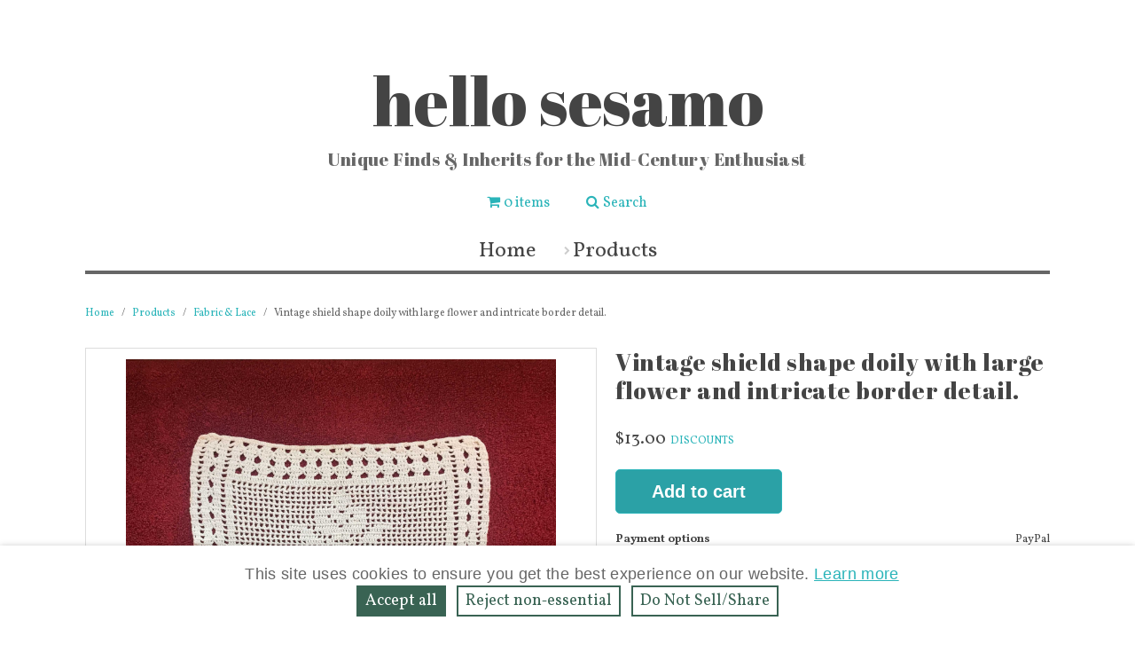

--- FILE ---
content_type: text/html; charset=utf-8
request_url: https://www.hellosesamo.com/products/Vintage-shield-shape-doily-with-large-flower-and-intricate-border-detail-/674725264
body_size: 29122
content:
<!DOCTYPE html>
<html class='webstore swiss' lang='en'>
<head>
<script>
//<![CDATA[
var BONZ = {
  cookie_domain: '.hellosesamo.com',
  environment_name: 'production',
  staticAssetHost: 'https://assets.bonanza.com/',
  pusherKey: '3f611e158fd0402f04bb',
  isMobile: false,
  globalLazyJsUrl: 'https://assets.bonanza.com/assets/global_lazy_js-cf9a47d3d6522ec7a9716b08070e8ea6.gz.js',
  globalLazyCssUrl: 'https://assets.bonanza.com/assets/global_lazy_css-67207c468a2f88578d69391864acae32.gz.css',
  printCssUrl: 'https://assets.bonanza.com/assets/print_css-755a519bd3443cbaf02a814ea8a4dab3.gz.css',
  loadedPackages: [],
  loadingPackages: []
};
window.suggestmeyes_loaded = true;
BONZ.globalLoader = {
  callbacks: [],
  run: function() {
    BONZ.globalLoader.run = null;
    BONZ.onGlobalLoaded = function(func) { func(); };

    if (typeof(window.Rollbar) !== "undefined" && typeof(window.Rollbar.configure) === "function") {
      window.Rollbar.configure({ payload: { custom: { globalLoaded: true } } });
    }

    for (var i = 0; i < BONZ.globalLoader.callbacks.length; i++) {
      BONZ.globalLoader.callbacks[i]();
    }
  }
};

BONZ.onGlobalLoaded = function(func) { BONZ.globalLoader.callbacks.push(func); };
window.jQuery = function(func) { BONZ.globalLoader.callbacks.push(function() { $(func); }); };
window.$ = window.jQuery;
BONZ.run = function(fn) { return fn.call(); };
BONZ.wrap = function(fn) { return fn; };
BONZ.packageLoaded = function(packageName) {
  BONZ.loadedPackages.push(packageName);
};
BONZ.packageLoading = function(packageName) {
  BONZ.loadingPackages.push(packageName);
};
BONZ.handleBrokenImage = function(imageEl, itemId, imageURL) {
  if (typeof(BONZ.Application) !== 'undefined') BONZ.Application.handleBrokenImage(imageEl, itemId, imageURL);
};
BONZ.resizeIframe = function(el) {
  $(function() { BONZ.Util.resizeIframe(el); });
};
CKEDITOR_BASEPATH = "https://assets.bonanza.com/scripts/ckeditor/";
BONZ.onGlobalLoaded(function() {
  $(document).ajaxSend(function(e, xhr, options) {
    var token = $("meta[name='csrf-token']").attr("content");

    if (token !== undefined) {
      xhr.setRequestHeader("X-CSRF-Token", token);
    }
  });
});

//]]>
</script>
<meta charset='utf-8'>
<meta content='IE=edge' http-equiv='X-UA-Compatible'>
<title>Vintage shield shape doily with large flower and intricate border detail. - Fabric &amp; Lace</title>
<meta content='width=device-width, initial-scale=1.0' name='viewport'>
<link href='https://images-bucket.bonanzastatic.com/uploads/webstores/favicons/6418-0001-2044324-1549481034.JPG' rel='shortcut icon' type='image/x-icon'>


  <!-- open graph tags for FB & Pinterest -->
  <meta property="og:type" content="product" />
  <meta property="og:site_name" content="hello sesamo" />
  <meta property="og:title" content="Vintage shield shape doily with large flower and intricate border detail. " />
  <meta property="og:url" content="https://www.hellosesamo.com/products/Vintage-shield-shape-doily-with-large-flower-and-intricate-border-detail-/674725264" />
  <meta property="og:price:currency" content="USD" />
  <meta property="og:availability" content="instock" />
  <meta property="og:image" content="https://images-bucket.bonanzastatic.com/afu/images/fbf2/87e2/0208_7278613113/IMG_7574.JPG" />
  <meta property="og:image:width" content="1551" />
  <meta property="og:image:height" content="1600" />
  <meta property="og:description" content="Vintage shield shape doily with large flower and intricate border detail. Approx 11&quot; x 8&quot;

Great shape, still lovely original cream color. No loose threads or rips." />

  <meta property="product:price:amount" content="13.00" />
  <meta property="product:retailer_item_id" content="674725264" />
    <meta property="product:condition" content="Used" />

  <meta property="wanelo:store:url" content="hellosesamo.com" />
  <meta property="wanelo:store:name" content="hello sesamo" />

    <meta name="twitter:card" content="product">
  
  <meta name="twitter:title" content="Vintage shield shape doily with large flower and intricate border detail. ">
  <meta name="twitter:description" content="Vintage shield shape doily with large flower and intricate border detail. Approx 11&quot; x 8&quot;

Great shape, still lovely original cream color. No loose threads or rips.">
  <meta name="twitter:image:src" content="https://images-bucket.bonanzastatic.com/afu/images/fbf2/87e2/0208_7278613113/IMG_7574.JPG">
  <meta name="twitter:data1" content="13.00 USD">
  <meta name="twitter:label1" content="PRICE">
  <meta name="twitter:data2" content="Doilies">
  <meta name="twitter:label2" content="CATEGORY">
  <meta name="twitter:domain" content="www.hellosesamo.com">


<meta content='https://www.hellosesamo.com/products/Vintage-shield-shape-doily-with-large-flower-and-intricate-border-detail-/674725264' itemprop='url'>
<meta content='1' itemprop='quantity'>
<meta content='in_stock' itemprop='availability'>
<script type='application/ld+json'>{"@context":"http://schema.org/","@type":"Product","name":"Vintage shield shape doily with large flower and intricate border detail. ","category":"Collectibles \u003e Linens \u0026 Textiles \u003e Kitchen Linens \u0026 Textiles \u003e Doilies","image":"https://images-bucket.bonanzastatic.com/afu/images/fbf2/87e2/0208_7278613113/IMG_7574.JPG","description":"Vintage shield shape doily with large flower and intricate border detail. Approx 11\" x 8\"\n\nGreat shape, still lovely original cream color. No loose threads or rips.","offers":{"@type":"Offer","url":"https://www.hellosesamo.com/products/Vintage-shield-shape-doily-with-large-flower-and-intricate-border-detail-/674725264","priceCurrency":"USD","price":"13.00","itemCondition":"http://schema.org/UsedCondition","availability":"http://schema.org/InStock","seller":{"@type":"Organization","name":"Hello Sesamo / Unique Finds and Inherits"}}}</script>

<link rel="stylesheet" media="screen, print" href="https://assets.bonanza.com/assets/accept_cookies_banner_webstores_css-9acf74f65836c678a493ef683db90b20.gz.css" />
<link rel="stylesheet" media="screen" href="//fonts.googleapis.com/css?family=Abril+Fatface:400,700|Open+Sans:300,400,700|Vollkorn:400,700" />
<link rel="stylesheet" media="screen, print" href="https://assets.bonanza.com/assets/webstore_theme_css-94840aee2af269f42e07ae02912510ef.gz.css" />
<link rel="stylesheet" media="screen, print" href="https://assets.bonanza.com/assets/webstores_swiss_css-4b93656faf375ccd3c77cadf1790ec8f.gz.css" />
<style type="text/css"> #logo_control .slug { padding-top: 9.0%; } #logo_control .store_logo_frame { background-image: url(); background-size: cover; } </style>
<script src="https://assets.bonanza.com/assets/webstores_modernizr_js-0c80adaa967473969747c5386d743cb7.gz.js" crossorigin="anonymous"></script>
<meta name="csrf-param" content="authenticity_token" />
<meta name="csrf-token" content="rEPjho+vOMsBSykYRx0vv6pI6je7+SkDHc8TD0k2QQGWJs+oaUJsFyEATRzwYwRoX+Z8wb/c6w/lJHJGpoy3/g==" />
</head>

<body class='products webstores_products' id='product_674725264'>

<div class='private_message_container'>


</div>
<div id='all_content'>

<header>
<a href="/" class="logo_text" id="logo_control"><div class='text_wrapper'>
<div class='store_name'>hello sesamo</div>
<h3 class='tagline'>Unique Finds &amp; Inherits for the Mid-Century Enthusiast</h3>
</div>
</a><ul class='toolbar'>
<li class='cart empty'><a href="/offers/cart_summary"><i class="fa fa-shopping-cart inline_icon"></i><span class="inline_icon_text">0 items</span></a></li>
<li class='search'>
<a href="#"><i class="fa fa-search inline_icon"></i><span class="inline_icon_text">Search</span></a>
<div class='search_bar' style='display: none;'>
<form action="/products/search" accept-charset="UTF-8" method="get"><input name="utf8" type="hidden" value="&#x2713;" /><input type="text" name="q" id="q" placeholder="Search" />
<input type="submit" name="commit" value="Go" class="button" data-disable-with="Go" />
<a class="close" href="#"><i class="fa fa-times-circle inline_icon"></i></a>
</form></div>
</li>
</ul>
<nav class='main_nav'>
<ul class='level_1 clearfix'>
<li><a href="/">Home</a></li>
<li class="has_children" id="catalog_control"><a href="/products">Products</a>
<div class='catalog_nav col3'>
<div class='wrapper'>
<div class='section'>
<h4>BAR &amp; KITCHEN</h4>
<ul class='level_2'>
<li class=''>
<a href="/categories/glassware-dishware/764491">Glassware & Dishware</a>
</li>
<li class=''>
<a href="/categories/cookware-kitchenware/764492">Cookware & Kitchenware</a>
</li>
<li class=''>
<a href="/categories/pitchers-jars-buckets/764498">Pitchers, Jars & Buckets</a>
</li>
<li class=''>
<a href="/categories/trays-coasters/764503">Trays & Coasters</a>
</li>
<li class=''>
<a href="/categories/tins-canisters/764496">Tins & Canisters</a>
</li>
<li class=''>
<a href="/categories/cookbooks-recipes/764494">Cookbooks & Recipes</a>
</li>
<li class=''>
<a href="/categories/candle-holders-vases/764500">Candle Holders & Vases</a>
</li>
</ul>
</div>
<div class='section'>
<h4>FASHION &amp; HOME </h4>
<ul class='level_2'>
<li class=''>
<a href="/categories/vintage-jewelry/764490">Vintage Jewelry</a>
</li>
<li class=''>
<a href="/categories/fashion-accessories/765591">Fashion & Accessories</a>
</li>
<li class=''>
<a href="/categories/fabric-lace/764501">Fabric & Lace</a>
</li>
<li class=''>
<a href="/categories/vintage-fragrance-bottles/764493">Vintage Fragrance Bottles</a>
</li>
<li class=''>
<a href="/categories/wall-art-home-decor/764505">Wall Art & Home Decor</a>
</li>
<li class=''>
<a href="/categories/frames-art-display/764504">Frames & Art Display</a>
</li>
<li class=''>
<a href="/categories/vintage-books-mags/764495">Vintage Books & Mags</a>
</li>
<li class=''>
<a href="/categories/miscellaneous/764509">Miscellaneous</a>
</li>
</ul>
</div>
<div class='section'>
<h4>COLLECTIBLES &amp; SUCH</h4>
<ul class='level_2'>
<li class=''>
<a href="/categories/locks-keys-hardware/764508">Locks, Keys & Hardware</a>
</li>
<li class=''>
<a href="/categories/vintage-razors-grooming/765144">Vintage Razors & Grooming</a>
</li>
<li class=''>
<a href="/categories/vintage-packaging/764499">Vintage Packaging</a>
</li>
<li class=''>
<a href="/categories/vintage-office-supplies/764507">Vintage Office & Supplies</a>
</li>
<li class=''>
<a href="/categories/vintage-coins-tokens/765953">Vintage Coins & Tokens</a>
</li>
<li class=''>
<a href="/categories/sewing-and-notions/764506">Sewing and Notions</a>
</li>
<li class=''>
<a href="/categories/-paper-goods/764502"> Paper Goods</a>
</li>
<li class=''>
<a href="/categories/toys-games-puzzles/764497">Toys, Games & Puzzles</a>
</li>
</ul>
</div>
</div>
</div>

</li></ul>
</nav>
<nav class='mobile_nav'>
<select name="location" id="location"><option value="">Select a page</option><option value="/">Home</option>
<option value="/products">All Products</option><optgroup label="BAR &amp; KITCHEN"><option value="/categories/glassware-dishware/764491">Glassware &amp; Dishware</option>
<option value="/categories/cookware-kitchenware/764492">Cookware &amp; Kitchenware</option>
<option value="/categories/pitchers-jars-buckets/764498">Pitchers, Jars &amp; Buckets</option>
<option value="/categories/trays-coasters/764503">Trays &amp; Coasters</option>
<option value="/categories/tins-canisters/764496">Tins &amp; Canisters</option>
<option value="/categories/cookbooks-recipes/764494">Cookbooks &amp; Recipes</option>
<option value="/categories/candle-holders-vases/764500">Candle Holders &amp; Vases</option></optgroup><optgroup label="FASHION &amp; HOME "><option value="/categories/vintage-jewelry/764490">Vintage Jewelry</option>
<option value="/categories/fashion-accessories/765591">Fashion &amp; Accessories</option>
<option value="/categories/fabric-lace/764501">Fabric &amp; Lace</option>
<option value="/categories/vintage-fragrance-bottles/764493">Vintage Fragrance Bottles</option>
<option value="/categories/wall-art-home-decor/764505">Wall Art &amp; Home Decor</option>
<option value="/categories/frames-art-display/764504">Frames &amp; Art Display</option>
<option value="/categories/vintage-books-mags/764495">Vintage Books &amp; Mags</option>
<option value="/categories/miscellaneous/764509">Miscellaneous</option></optgroup><optgroup label="COLLECTIBLES &amp; SUCH"><option value="/categories/locks-keys-hardware/764508">Locks, Keys &amp; Hardware</option>
<option value="/categories/vintage-razors-grooming/765144">Vintage Razors &amp; Grooming</option>
<option value="/categories/vintage-packaging/764499">Vintage Packaging</option>
<option value="/categories/vintage-office-supplies/764507">Vintage Office &amp; Supplies</option>
<option value="/categories/vintage-coins-tokens/765953">Vintage Coins &amp; Tokens</option>
<option value="/categories/sewing-and-notions/764506">Sewing and Notions</option>
<option value="/categories/-paper-goods/764502"> Paper Goods</option>
<option value="/categories/toys-games-puzzles/764497">Toys, Games &amp; Puzzles</option></optgroup><option value="/prop-rental">Prop Rental</option></select>
</nav></header>

<div class='main' id='product_page_container'>
<ul class='breadcrumbs'>
<li>
<a href="/">Home</a>
</li>
<li>
<a href="/products">Products</a>
</li>
<li>
<a href="/categories/fabric-lace/764501">Fabric & Lace</a>
</li>
<li>
Vintage shield shape doily with large flower and intricate border detail. 
</li>
</ul>


<div class='flash_box'>




</div>

<section class='showcase'>
<div class='inner'>
<div class='item_meta'>
<h1>Vintage shield shape doily with large flower and intricate border detail. </h1>
<div class='cost'>
<div class='price item_price_text'>$13.00</div>
<a title="Discounts" class="tooltip " id="Discounts1" href="#">DISCOUNTS</a><span id="Discounts1_tt" class="tooltip " style="display: none">
  Hello_Sesamo offers <span class='highlight'>discounted shipping</span> when you buy items together
</span>

</div>



<div id="add_to_cart_popup" class="responsive_popup_container">
  <div class='popup_inner'>
    <a class="popup_close_control" href="#" onclick="if (typeof(BONZ.ItemShow) === &quot;undefined&quot; || typeof(BONZ.ItemShow.AddToCart) === &quot;undefined&quot; || !BONZ.ItemShow.AddToCart.locked) { $(&#39;#add_to_cart_popup&#39;).jqmHide(); }; return false;" onkeypress="if (typeof(BONZ.ItemShow) === &quot;undefined&quot; || typeof(BONZ.ItemShow.AddToCart) === &quot;undefined&quot; || !BONZ.ItemShow.AddToCart.locked) { $(&#39;#add_to_cart_popup&#39;).jqmHide(); }; return false;"><img alt="Close popup" width="1" height="1" src="[data-uri]" /></a>
    <h3 style="border-bottom:1px solid #ccc">This item has been added to your cart</h3>
    <div id="item_added_to_cart">
      <img alt="" src="https://images-bucket.bonanzastatic.com/afu/images/fbf2/87e2/0208_7278613113/IMG_7574_thumb200.JPG" />
      <b lang="en">Vintage shield shape doily with large flower and intricate border detail. </b> added to cart.
      <span style="color:gray">
          Only one available in stock
      </span><br><br>
      <a onclick="return typeof(BONZ.ItemShow) === &quot;undefined&quot; || typeof(BONZ.ItemShow.AddToCart) === &quot;undefined&quot; || !BONZ.ItemShow.AddToCart.locked;" id="checkout_button" class="button_large" onkeypress="return typeof(BONZ.ItemShow) === &quot;undefined&quot; || typeof(BONZ.ItemShow.AddToCart) === &quot;undefined&quot; || !BONZ.ItemShow.AddToCart.locked;" href="/offers/cart_summary">View Cart</a>
      or <a onclick="return typeof(BONZ.ItemShow) === &quot;undefined&quot; || typeof(BONZ.ItemShow.AddToCart) === &quot;undefined&quot; || !BONZ.ItemShow.AddToCart.locked;" onkeypress="return typeof(BONZ.ItemShow) === &quot;undefined&quot; || typeof(BONZ.ItemShow.AddToCart) === &quot;undefined&quot; || !BONZ.ItemShow.AddToCart.locked;" href="/products/Vintage-shield-shape-doily-with-large-flower-and-intricate-border-detail-/674725264">continue shopping</a>.
      <div style="clear:both"></div>
    </div>
    <div id="similar_checkout_items">
      <div id="please_wait">
        <img align="absmiddle" src="https://assets.bonanza.com/images/spinners/spinner.gif" alt="Spinner" />
        Please wait while we finish adding this item to your cart.
      </div>
    </div>
  </div>
</div>


<div id='item_action_buttons'>
<div class='add_to_cart item_detail'>

<div class="multi_trait_cart_button_container">

  <span class="quantity_selector" data-quantity="1">
    Quantity:
      <select name="desired_quantity" id="desired_quantity" class="item_trait_mutation_quantity_select"><option value="1">1</option>
<option value="2">2</option>
<option value="3">3</option>
<option value="4">4</option>
<option value="5">5</option>
<option value="6">6</option>
<option value="7">7</option>
<option value="8">8</option>
<option value="9">9</option>
<option value="10">10</option>
<option value="11">11</option>
<option value="12">12</option>
<option value="13">13</option>
<option value="14">14</option>
<option value="15">15</option>
<option value="16">16</option>
<option value="17">17</option>
<option value="18">18</option>
<option value="19">19</option>
<option value="20">20</option>
<option value="21">21</option>
<option value="22">22</option>
<option value="23">23</option>
<option value="24">24</option>
<option value="25">25</option>
<option value="26">26</option>
<option value="27">27</option>
<option value="28">28</option>
<option value="29">29</option>
<option value="30">30</option>
<option value="31">31</option>
<option value="32">32</option>
<option value="33">33</option>
<option value="34">34</option>
<option value="35">35</option>
<option value="36">36</option>
<option value="37">37</option>
<option value="38">38</option>
<option value="39">39</option>
<option value="40">40</option>
<option value="41">41</option>
<option value="42">42</option>
<option value="43">43</option>
<option value="44">44</option>
<option value="45">45</option>
<option value="46">46</option>
<option value="47">47</option>
<option value="48">48</option>
<option value="49">49</option>
<option value="50">50</option>
<option value="51">51</option>
<option value="52">52</option>
<option value="53">53</option>
<option value="54">54</option>
<option value="55">55</option>
<option value="56">56</option>
<option value="57">57</option>
<option value="58">58</option>
<option value="59">59</option>
<option value="60">60</option>
<option value="61">61</option>
<option value="62">62</option>
<option value="63">63</option>
<option value="64">64</option>
<option value="65">65</option>
<option value="66">66</option>
<option value="67">67</option>
<option value="68">68</option>
<option value="69">69</option>
<option value="70">70</option>
<option value="71">71</option>
<option value="72">72</option>
<option value="73">73</option>
<option value="74">74</option>
<option value="75">75</option>
<option value="76">76</option>
<option value="77">77</option>
<option value="78">78</option>
<option value="79">79</option>
<option value="80">80</option>
<option value="81">81</option>
<option value="82">82</option>
<option value="83">83</option>
<option value="84">84</option>
<option value="85">85</option>
<option value="86">86</option>
<option value="87">87</option>
<option value="88">88</option>
<option value="89">89</option>
<option value="90">90</option>
<option value="91">91</option>
<option value="92">92</option>
<option value="93">93</option>
<option value="94">94</option>
<option value="95">95</option>
<option value="96">96</option>
<option value="97">97</option>
<option value="98">98</option>
<option value="99">99</option>
<option value="100">100</option></select>
  </span>
</div>

<a id="add_to_cart" class="add_to_cart button_large add_to_cart_button" data-item-id="674725264" data-popup-similar="true" data-checkout-similar-url="/items/checkout_similar/674725264?booth_id=Hello_Sesamo" href="/offers/make_cart_from_items?item_ids%5B%5D=674725264">Add to cart</a>

</div>
</div>

<div class='payment_options item_detail'>
<div class='item_detail_label'>Payment options</div>
<div class='item_detail_data'>PayPal</div>
</div>
<div id="shipping_options" class="item_detail">
  <div class="item_detail_label">Shipping options</div>
  <div class="item_detail_data">

        <div class="ships_in_days">
          Seller handling time is 3 business days
            <a title="" class="tooltip " id="3" style="position:absolute" href="#"><span class="sr-only">More info</span><i class="fa fa-info-circle inline_icon"></i></a><span id="3_tt" class="tooltip " style="display: none">
  <span>This reflects the seller's handling time and may not include time spent in transit. If you have questions about shipping, please contact the seller using the "Ask seller a question" option above.</p>
</span>

        </div>
    <div id='itemShippingContainer' xmlns="http://www.w3.org/1999/html">
      
<span id='currentPriceContainer'>
  $4.00 via Unspecified shipping type to United States
</span>



    </div>
  </div>
</div>


<div class="item_detail qty_available">
  <div class="item_detail_label">Qty available</div>
          <div class="item_detail_data">Only one in stock, order soon</div>

</div>

<div class='return_policy item_detail'>
<div class='item_detail_label'>Return policy</div>
<div class='item_detail_data'>Returns Not Accepted</div>
</div>
<div class='clearfix' id='share_container'>
<div class='meta_action' id='tweet'>
<a popup="true" class="tweet_it action_link" href="https://twitter.com/share?url=https://www.hellosesamo.com/products/Vintage-shield-shape-doily-with-large-flower-and-intricate-border-detail-/674725264&amp;text=Vintage%20shield%20shape%20doily%20with%20large%20flower%20and%20intricate%20border%20detail.%20&amp;related=bonanzamarket:Everything but the Ordinary&amp;count=none&amp;counturl=https://www.hellosesamo.com/products/Vintage-shield-shape-doily-with-large-flower-and-intricate-border-detail-/674725264">Tweet</a>
</div>
<div class='meta_action' id='facebook'>
<a class="action_link" popup="true" href="https://www.facebook.com/sharer.php?u=https://www.hellosesamo.com/products/Vintage-shield-shape-doily-with-large-flower-and-intricate-border-detail-/674725264">Like</a>
</div>
<div class='meta_action' id='pinterest'>
<a class="action_link" popup="true" href="https://pinterest.com/pin/create/button/?url=https://www.hellosesamo.com/products/Vintage-shield-shape-doily-with-large-flower-and-intricate-border-detail-/674725264&amp;media=https%3A%2F%2Fimages-bucket.bonanzastatic.com%2Fafu%2Fimages%2Ffbf2%2F87e2%2F0208_7278613113%2FIMG_7574.JPG">Pinterest</a>
</div>
<div class='meta_action' id='email'>
<a onclick="$(this).removeClass(&#39;tag_unselect&#39;).addClass(&#39;tag_select&#39;);" class="action_link" onkeypress="$(this).removeClass(&#39;tag_unselect&#39;).addClass(&#39;tag_select&#39;);" href="mailto:?subject=Found an item that made me think of you&amp;body=Hi there,%0D%0A%0D%0AI found this item on hello sesamo and I thought you might like it.%0D%0A%0D%0Ahttps://www.hellosesamo.com/products/Vintage-shield-shape-doily-with-large-flower-and-intricate-border-detail-/674725264">Send</a>
</div>
</div>

</div>
<div class='item_photos'>
<div class='main_image'>
<a alt="Vintage shield shape doily with large flower and intricate border detail. " title="Vintage shield shape doily with large flower and intricate border detail. " href="https://images-bucket.bonanzastatic.com/afu/images/fbf2/87e2/0208_7278613113/IMG_7574.JPG"><img src="https://images-bucket.bonanzastatic.com/afu/images/fbf2/87e2/0208_7278613113/IMG_7574.JPG" alt="Img 7574" /></a>
</div>
<div class='thumbnails'>
<a class="photo_thumb photo_thumb_0 fancybox_trigger" rel="item_image_gallery" aria-label="Show a larger size of this image" data-index="0" href="https://images-bucket.bonanzastatic.com/afu/images/fbf2/87e2/0208_7278613113/IMG_7574.JPG"><img id="image_thumbnail_0" onerror="BONZ.handleBrokenImage(this, 674725264, &#39;https://images-bucket.bonanzastatic.com/afu/images/fbf2/87e2/0208_7278613113/IMG_7574.JPG&#39;)" alt="Vintage shield shape doily with large flower and intricate border detail.  image 1" src="https://images-bucket.bonanzastatic.com/afu/images/fbf2/87e2/0208_7278613113/IMG_7574_thumb200.JPG" /></a>
<a class="photo_thumb photo_thumb_1 fancybox_trigger" rel="item_image_gallery" aria-label="Show a larger size of this image" data-index="1" href="https://images-bucket.bonanzastatic.com/afu/images/06b7/0274/eeae_7278613439/IMG_7575.JPG"><img id="image_thumbnail_1" onerror="BONZ.handleBrokenImage(this, 674725264, &#39;https://images-bucket.bonanzastatic.com/afu/images/06b7/0274/eeae_7278613439/IMG_7575.JPG&#39;)" alt="Vintage shield shape doily with large flower and intricate border detail.  image 2" src="https://images-bucket.bonanzastatic.com/afu/images/06b7/0274/eeae_7278613439/IMG_7575_thumb200.JPG" /></a>
</div>

</div>
</div>
</section>
<section class='item_details'>
<h2>Item details</h2>
<div class='wrapper'>
<div class="item_detail condition">
  <div class="item_detail_label">Condition</div>
          <div class="item_detail_data">Used</div>

</div>
 <div class="item_detail country/region_of_manufacture">
  <div class="item_detail_label">Country/Region of Manufacture</div>
          <div class="item_detail_data">United States</div>

</div>
 <div class="item_detail manufacturing_method">
  <div class="item_detail_label">Manufacturing Method</div>
          <div class="item_detail_data">Handmade</div>

</div>

</div>
</section>
<section class='description' id='description_container'>
<h2>More about this item</h2>
<div class='wrapper'>
<div class='item_description_inner'>
<p>Vintage shield shape doily with large flower and intricate border detail. Approx 11" x 8"</p>

<p>Great shape, still lovely original cream color. No loose threads or rips.</p>
</div>
</div>
</section>
</div>
<footer>
<div class='inner_footer'>
<div class="redirect" href="/booths/Hello_Sesamo/webstore/edit_contact" id="contact_control"><ul class='contact'>
<li>hello sesamo</li>
<li>Hellosesamo@gmail.com</li>
<li> Minneapolis, MN 55419</li>
</ul>
</div><nav id="menu2_control"><ul class='clearfix' id='page_list'>
<li><a href="/">Home</a></li>
</ul>
</nav><ul class='social'>
<li class="instagram"><a title="Follow us on Instagram" href="https://instagram.com/hellosesamo"><i class="fa fa-instagram inline_icon"></i><span class="inline_icon_text">Follow us on Instagram</span></a></li>
<li class="pinterest"><a title="Follow us on Pinterest" href="https://www.pinterest.com/hellosesamo"><i class="fa fa-pinterest-square inline_icon"></i><span class="inline_icon_text">Follow us on Pinterest</span></a></li>
</ul>
<div class='subscribe widget'>
<div class="body" id="subscribe_control"><p>Like what you see?<br />
Subscribe to our newsletter.</p>
</div><form id="subscribe" action="/subscribe" accept-charset="UTF-8" method="post"><input name="utf8" type="hidden" value="&#x2713;" /><input type="hidden" name="authenticity_token" value="8aYKNH3LyzqtLzrmE73aPOlCCkOr7NRBqynaGDABsKzLwyYamyaf5o1kXuKkw/HrHOycta/JFk1TwrtR37tGUw==" /><input type="text" name="email" id="email" placeholder="Enter your email address" />
<input type="submit" name="commit" value="Go" class="button_medium" data-disable-with="Go" />
</form></div>


<p class='powered_by'>Powered by <a href="https://www.bonanza.com">Bonanza</a></p>
</div>
</footer>



<aside id='all_purpose_popup'>
<div class='popup_inner'>
<div class='popup_close_control'></div>
<div class='title'></div>
<div class='content'></div>
</div>
</aside>

<div class="accept_cookies_banner">
  <h3>
    This site uses cookies to ensure you get the best experience on our website.
    <a target="_blank" href="https://www.bonanza.com/site_help/cookies_and_tracking_policy">Learn more</a>
  </h3>
  <div class="close_links">
    <a class="accept_cookies_close_link" href="#">
      Accept all
</a>    <a class="reject_nonessential_close_link" href="#">
      Reject non‑essential
</a>    <a class="do_not_sell_close_link" href="#">
      Do Not Sell/Share
</a>  </div>
</div>


</div>
<script src="https://assets.bonanza.com/assets/webstores_global_js-b002abbf46e148269e226eda5fdb5d38.gz.js" crossorigin="anonymous"></script>
<script src="https://assets.bonanza.com/assets/accept_cookies_banner_js-3129f207f786b19ec4caf78c56e69cc5.gz.js" crossorigin="anonymous"></script>
<script src="https://assets.bonanza.com/assets/items_js-bd2161ce25bf416d567b82a6a0284402.gz.js" crossorigin="anonymous"></script>
<script src="https://assets.bonanza.com/assets/webstores_swiss_js-367bfff773b96a0618ed282040d77c1b.gz.js" crossorigin="anonymous"></script>


        <script>
        //<![CDATA[
                  jQuery(BONZ.wrap(function() {
          BONZ.Application.setupPopup('#add_to_cart_popup');
$("a.tooltip").tooltip({ appendElement: "body", width: 400 });

BONZ.Application.whenDefined("AcceptCookiesBanner", function() { BONZ.AcceptCookiesBanner.initializeCookieBanner("okw"); })

        }));

        //]]>
        </script>
</body>
</html>


--- FILE ---
content_type: text/css
request_url: https://assets.bonanza.com/assets/webstores_swiss_css-4b93656faf375ccd3c77cadf1790ec8f.gz.css
body_size: 31601
content:
@charset "UTF-8";#my_bonanza_container h3,#my_bonanza_container h2,#my_bonanza_container h1{margin:20px 0;font-family:"Lato",Arial,Helvetica,FreeSans,sans-serif;font-weight:normal}#my_bonanza_container .hint_title,#my_bonanza_container h6,#my_bonanza_container h5,#my_bonanza_container h4{margin:10px 0;font-family:Arial,Helvetica,FreeSans,sans-serif;font-weight:bold}header nav.main_nav>ul>li.has_children>a:after,header nav.main_nav li.page.has_children>a:after,#slideshow_control .slide_content .button::after{font-family:FontAwesome;-webkit-font-smoothing:antialiased;-moz-osx-font-smoothing:grayscale}/*!
 *  Font Awesome 4.7.0 by @davegandy - http://fontawesome.io - @fontawesome
 *  License - http://fontawesome.io/license (Font: SIL OFL 1.1, CSS: MIT License)
 */@-webkit-keyframes fa-spin{from{-webkit-transform:rotate(0);transform:rotate(0)}to{-webkit-transform:rotate(359deg);transform:rotate(359deg)}}@keyframes fa-spin{from{-webkit-transform:rotate(0);transform:rotate(0)}to{-webkit-transform:rotate(359deg);transform:rotate(359deg)}}@font-face{font-family:'FontAwesome';src:url("https://assets.bonanza.com/fonts/font-awesome/fontawesome-webfont.eot?v=4.7.0");src:url("https://assets.bonanza.com/fonts/font-awesome/fontawesome-webfont.eot?#iefix&v=4.7.0") format("embedded-opentype"),url("https://assets.bonanza.com/fonts/font-awesome/fontawesome-webfont.woff2?v=4.7.0") format("woff2"),url("https://assets.bonanza.com/fonts/font-awesome/fontawesome-webfont.woff?v=4.7.0") format("woff"),url("https://assets.bonanza.com/fonts/font-awesome/fontawesome-webfont.ttf?v=4.7.0") format("truetype"),url("https://assets.bonanza.com/fonts/font-awesome/fontawesome-webfont.svg?v=4.7.0#fontawesomeregular") format("svg");font-weight:normal;font-style:normal}.fa,#admin_private_message .dismiss:before,#admin_private_message:before,#seller_private_message .dismiss:before,#seller_private_message:before,a.tooltip.icon,.set_checkout_destination .checkout_shipping_new_address .new_shipping_address_form .address_form_field_status.address_error_icon::before,.set_checkout_destination .checkout_shipping_new_address .new_shipping_address_form .address_form_field_status.address_okay_icon::before,#cart_summary #cart_title_icon,#offer_checkout_main_container .no_transact_message_wrapper .ohno::before,#stripe_payment_container.popup_container .popup_inner .popup_close_control::before,#paypal_advanced_payment_container.popup_container .popup_inner .popup_close_control::before,#locale_popup .popup_inner .popup_close_control::before,#user_login_popup .popup_inner .popup_close_control::before,#collect_zip .popup_inner .popup_close_control::before,#promo .popup_inner .popup_close_control::before,#add_to_cart_popup .popup_inner .popup_close_control::before,#all_purpose_popup .popup_inner .popup_close_control::before,#vacation .popup_inner .popup_close_control::before{display:inline-block;font:normal normal normal 14px/1 FontAwesome;font-size:inherit;text-rendering:auto;-webkit-font-smoothing:antialiased;-moz-osx-font-smoothing:grayscale}.fa-lg{font-size:1.3333333333em;line-height:.75em;vertical-align:-15%}.fa-2x{font-size:2em}.fa-3x{font-size:3em}.fa-4x{font-size:4em}.fa-5x{font-size:5em}.fa-fw{width:1.2857142857em;text-align:center}.fa-ul{padding-left:0;margin-left:2.1428571429em;list-style-type:none}.fa-ul>li{position:relative}.fa-li{position:absolute;left:-2.1428571429em;width:2.1428571429em;top:.1428571429em;text-align:center}.fa-li.fa-lg{left:-1.8571428571em}.fa-border{padding:.2em .25em .15em;border:solid .08em #eee;border-radius:.1em}.fa-pull-left{float:left}.fa-pull-right{float:right}.fa.fa-pull-left,#admin_private_message .fa-pull-left.dismiss:before,#admin_private_message.fa-pull-left:before,#seller_private_message .fa-pull-left.dismiss:before,#seller_private_message.fa-pull-left:before,a.fa-pull-left.tooltip.icon,.set_checkout_destination .checkout_shipping_new_address .new_shipping_address_form .fa-pull-left.address_form_field_status.address_error_icon::before,.set_checkout_destination .checkout_shipping_new_address .new_shipping_address_form .fa-pull-left.address_form_field_status.address_okay_icon::before,#cart_summary #cart_title_icon.fa-pull-left,#offer_checkout_main_container .no_transact_message_wrapper .fa-pull-left.ohno::before,#stripe_payment_container.popup_container .popup_inner .fa-pull-left.popup_close_control::before,#paypal_advanced_payment_container.popup_container .popup_inner .fa-pull-left.popup_close_control::before,#locale_popup .popup_inner .fa-pull-left.popup_close_control::before,#user_login_popup .popup_inner .fa-pull-left.popup_close_control::before,#collect_zip .popup_inner .fa-pull-left.popup_close_control::before,#promo .popup_inner .fa-pull-left.popup_close_control::before,#add_to_cart_popup .popup_inner .fa-pull-left.popup_close_control::before,#all_purpose_popup .popup_inner .fa-pull-left.popup_close_control::before,#vacation .popup_inner .fa-pull-left.popup_close_control::before{margin-right:.3em}.fa.fa-pull-right,#admin_private_message .fa-pull-right.dismiss:before,#admin_private_message.fa-pull-right:before,#seller_private_message .fa-pull-right.dismiss:before,#seller_private_message.fa-pull-right:before,a.fa-pull-right.tooltip.icon,.set_checkout_destination .checkout_shipping_new_address .new_shipping_address_form .fa-pull-right.address_form_field_status.address_error_icon::before,.set_checkout_destination .checkout_shipping_new_address .new_shipping_address_form .fa-pull-right.address_form_field_status.address_okay_icon::before,#cart_summary #cart_title_icon.fa-pull-right,#offer_checkout_main_container .no_transact_message_wrapper .fa-pull-right.ohno::before,#stripe_payment_container.popup_container .popup_inner .fa-pull-right.popup_close_control::before,#paypal_advanced_payment_container.popup_container .popup_inner .fa-pull-right.popup_close_control::before,#locale_popup .popup_inner .fa-pull-right.popup_close_control::before,#user_login_popup .popup_inner .fa-pull-right.popup_close_control::before,#collect_zip .popup_inner .fa-pull-right.popup_close_control::before,#promo .popup_inner .fa-pull-right.popup_close_control::before,#add_to_cart_popup .popup_inner .fa-pull-right.popup_close_control::before,#all_purpose_popup .popup_inner .fa-pull-right.popup_close_control::before,#vacation .popup_inner .fa-pull-right.popup_close_control::before{margin-left:.3em}.pull-right{float:right}.pull-left{float:left}.fa.pull-left,#admin_private_message .pull-left.dismiss:before,#admin_private_message.pull-left:before,#seller_private_message .pull-left.dismiss:before,#seller_private_message.pull-left:before,a.pull-left.tooltip.icon,.set_checkout_destination .checkout_shipping_new_address .new_shipping_address_form .pull-left.address_form_field_status.address_error_icon::before,.set_checkout_destination .checkout_shipping_new_address .new_shipping_address_form .pull-left.address_form_field_status.address_okay_icon::before,#cart_summary #cart_title_icon.pull-left,#offer_checkout_main_container .no_transact_message_wrapper .pull-left.ohno::before,#stripe_payment_container.popup_container .popup_inner .pull-left.popup_close_control::before,#paypal_advanced_payment_container.popup_container .popup_inner .pull-left.popup_close_control::before,#locale_popup .popup_inner .pull-left.popup_close_control::before,#user_login_popup .popup_inner .pull-left.popup_close_control::before,#collect_zip .popup_inner .pull-left.popup_close_control::before,#promo .popup_inner .pull-left.popup_close_control::before,#add_to_cart_popup .popup_inner .pull-left.popup_close_control::before,#all_purpose_popup .popup_inner .pull-left.popup_close_control::before,#vacation .popup_inner .pull-left.popup_close_control::before{margin-right:.3em}.fa.pull-right,#admin_private_message .pull-right.dismiss:before,#admin_private_message.pull-right:before,#seller_private_message .pull-right.dismiss:before,#seller_private_message.pull-right:before,a.pull-right.tooltip.icon,.set_checkout_destination .checkout_shipping_new_address .new_shipping_address_form .pull-right.address_form_field_status.address_error_icon::before,.set_checkout_destination .checkout_shipping_new_address .new_shipping_address_form .pull-right.address_form_field_status.address_okay_icon::before,#cart_summary #cart_title_icon.pull-right,#offer_checkout_main_container .no_transact_message_wrapper .pull-right.ohno::before,#stripe_payment_container.popup_container .popup_inner .pull-right.popup_close_control::before,#paypal_advanced_payment_container.popup_container .popup_inner .pull-right.popup_close_control::before,#locale_popup .popup_inner .pull-right.popup_close_control::before,#user_login_popup .popup_inner .pull-right.popup_close_control::before,#collect_zip .popup_inner .pull-right.popup_close_control::before,#promo .popup_inner .pull-right.popup_close_control::before,#add_to_cart_popup .popup_inner .pull-right.popup_close_control::before,#all_purpose_popup .popup_inner .pull-right.popup_close_control::before,#vacation .popup_inner .pull-right.popup_close_control::before{margin-left:.3em}.fa-spin{-webkit-animation:fa-spin 2s infinite linear;animation:fa-spin 2s infinite linear}.fa-pulse{-webkit-animation:fa-spin 1s infinite steps(8);animation:fa-spin 1s infinite steps(8)}.fa-rotate-90{-ms-filter:"progid:DXImageTransform.Microsoft.BasicImage(rotation=1)";-webkit-transform:rotate(90deg);-ms-transform:rotate(90deg);transform:rotate(90deg)}.fa-rotate-180{-ms-filter:"progid:DXImageTransform.Microsoft.BasicImage(rotation=2)";-webkit-transform:rotate(180deg);-ms-transform:rotate(180deg);transform:rotate(180deg)}.fa-rotate-270{-ms-filter:"progid:DXImageTransform.Microsoft.BasicImage(rotation=3)";-webkit-transform:rotate(270deg);-ms-transform:rotate(270deg);transform:rotate(270deg)}.fa-flip-horizontal{-ms-filter:"progid:DXImageTransform.Microsoft.BasicImage(rotation=0, mirror=1)";-webkit-transform:scale(-1,1);-ms-transform:scale(-1,1);transform:scale(-1,1)}.fa-flip-vertical{-ms-filter:"progid:DXImageTransform.Microsoft.BasicImage(rotation=2, mirror=1)";-webkit-transform:scale(1,-1);-ms-transform:scale(1,-1);transform:scale(1,-1)}:root .fa-rotate-90,:root .fa-rotate-180,:root .fa-rotate-270,:root .fa-flip-horizontal,:root .fa-flip-vertical{filter:none}.fa-stack{position:relative;display:inline-block;width:2em;height:2em;line-height:2em;vertical-align:middle}.fa-stack-1x,.fa-stack-2x{position:absolute;left:0;width:100%;text-align:center}.fa-stack-1x{line-height:inherit}.fa-stack-2x{font-size:2em}.fa-inverse{color:#fff}.fa-glass:before{content:""}.fa-music:before{content:""}.fa-search:before{content:""}.fa-envelope-o:before{content:""}.fa-heart:before{content:""}.fa-star:before{content:""}.fa-star-o:before{content:""}.fa-user:before{content:""}.fa-film:before{content:""}.fa-th-large:before{content:""}.fa-th:before{content:""}.fa-th-list:before{content:""}.fa-check:before{content:""}.fa-remove:before,.fa-close:before,#admin_private_message .dismiss:before,#seller_private_message .dismiss:before,.fa-times:before,#stripe_payment_container.popup_container .popup_inner .popup_close_control:before,#paypal_advanced_payment_container.popup_container .popup_inner .popup_close_control:before,#locale_popup .popup_inner .popup_close_control:before,#user_login_popup .popup_inner .popup_close_control:before,#collect_zip .popup_inner .popup_close_control:before,#promo .popup_inner .popup_close_control:before,#add_to_cart_popup .popup_inner .popup_close_control:before,#all_purpose_popup .popup_inner .popup_close_control:before,#vacation .popup_inner .popup_close_control:before{content:""}.fa-search-plus:before{content:""}.fa-search-minus:before{content:""}.fa-power-off:before{content:""}.fa-signal:before{content:""}.fa-gear:before,.fa-cog:before{content:""}.fa-trash-o:before{content:""}.fa-home:before{content:""}.fa-file-o:before{content:""}.fa-clock-o:before{content:""}.fa-road:before{content:""}.fa-download:before{content:""}.fa-arrow-circle-o-down:before{content:""}.fa-arrow-circle-o-up:before{content:""}.fa-inbox:before{content:""}.fa-play-circle-o:before{content:""}.fa-rotate-right:before,.fa-repeat:before{content:""}.fa-refresh:before{content:""}.fa-list-alt:before{content:""}.fa-lock:before{content:""}.fa-flag:before{content:""}.fa-headphones:before{content:""}.fa-volume-off:before{content:""}.fa-volume-down:before{content:""}.fa-volume-up:before{content:""}.fa-qrcode:before{content:""}.fa-barcode:before{content:""}.fa-tag:before{content:""}.fa-tags:before{content:""}.fa-book:before{content:""}.fa-bookmark:before{content:""}.fa-print:before{content:""}.fa-camera:before{content:""}.fa-font:before{content:""}.fa-bold:before{content:""}.fa-italic:before{content:""}.fa-text-height:before{content:""}.fa-text-width:before{content:""}.fa-align-left:before{content:""}.fa-align-center:before{content:""}.fa-align-right:before{content:""}.fa-align-justify:before{content:""}.fa-list:before{content:""}.fa-dedent:before,.fa-outdent:before{content:""}.fa-indent:before{content:""}.fa-video-camera:before{content:""}.fa-photo:before,.fa-image:before,.fa-picture-o:before{content:""}.fa-pencil:before{content:""}.fa-map-marker:before{content:""}.fa-adjust:before{content:""}.fa-tint:before{content:""}.fa-edit:before,.fa-pencil-square-o:before{content:""}.fa-share-square-o:before{content:""}.fa-check-square-o:before{content:""}.fa-arrows:before{content:""}.fa-step-backward:before{content:""}.fa-fast-backward:before{content:""}.fa-backward:before{content:""}.fa-play:before{content:""}.fa-pause:before{content:""}.fa-stop:before{content:""}.fa-forward:before{content:""}.fa-fast-forward:before{content:""}.fa-step-forward:before{content:""}.fa-eject:before{content:""}.fa-chevron-left:before{content:""}.fa-chevron-right:before{content:""}.fa-plus-circle:before{content:""}.fa-minus-circle:before{content:""}.fa-times-circle:before{content:""}.fa-check-circle:before,.set_checkout_destination .checkout_shipping_new_address .new_shipping_address_form .address_form_field_status.address_okay_icon:before{content:""}.fa-question-circle:before,a.tooltip.icon:before{content:""}.fa-info-circle:before{content:""}.fa-crosshairs:before{content:""}.fa-times-circle-o:before{content:""}.fa-check-circle-o:before{content:""}.fa-ban:before{content:""}.fa-arrow-left:before{content:""}.fa-arrow-right:before{content:""}.fa-arrow-up:before{content:""}.fa-arrow-down:before{content:""}.fa-mail-forward:before,.fa-share:before{content:""}.fa-expand:before{content:""}.fa-compress:before{content:""}.fa-plus:before{content:""}.fa-minus:before{content:""}.fa-asterisk:before{content:""}.fa-exclamation-circle:before,.set_checkout_destination .checkout_shipping_new_address .new_shipping_address_form .address_form_field_status.address_error_icon:before,#offer_checkout_main_container .no_transact_message_wrapper .ohno:before{content:""}.fa-gift:before{content:""}.fa-leaf:before{content:""}.fa-fire:before{content:""}.fa-eye:before{content:""}.fa-eye-slash:before{content:""}.fa-warning:before,.fa-exclamation-triangle:before,#admin_private_message.error:before,#admin_private_message.alert:before,#seller_private_message.error:before,#seller_private_message.alert:before,#seller_private_message:before{content:""}.fa-plane:before{content:""}.fa-calendar:before{content:""}.fa-random:before{content:""}.fa-comment:before{content:""}.fa-magnet:before{content:""}.fa-chevron-up:before{content:""}.fa-chevron-down:before{content:""}.fa-retweet:before{content:""}.fa-shopping-cart:before,#cart_summary #cart_title_icon:before{content:""}.fa-folder:before{content:""}.fa-folder-open:before{content:""}.fa-arrows-v:before{content:""}.fa-arrows-h:before{content:""}.fa-bar-chart-o:before,.fa-bar-chart:before{content:""}.fa-twitter-square:before{content:""}.fa-facebook-square:before{content:""}.fa-camera-retro:before{content:""}.fa-key:before{content:""}.fa-gears:before,.fa-cogs:before{content:""}.fa-comments:before{content:""}.fa-thumbs-o-up:before{content:""}.fa-thumbs-o-down:before{content:""}.fa-star-half:before{content:""}.fa-heart-o:before{content:""}.fa-sign-out:before{content:""}.fa-linkedin-square:before{content:""}.fa-thumb-tack:before{content:""}.fa-external-link:before{content:""}.fa-sign-in:before{content:""}.fa-trophy:before{content:""}.fa-github-square:before{content:""}.fa-upload:before{content:""}.fa-lemon-o:before{content:""}.fa-phone:before{content:""}.fa-square-o:before{content:""}.fa-bookmark-o:before{content:""}.fa-phone-square:before{content:""}.fa-twitter:before{content:""}.fa-facebook-f:before,.fa-facebook:before{content:""}.fa-github:before{content:""}.fa-unlock:before{content:""}.fa-credit-card:before{content:""}.fa-feed:before,.fa-rss:before{content:""}.fa-hdd-o:before{content:""}.fa-bullhorn:before{content:""}.fa-bell:before{content:""}.fa-certificate:before{content:""}.fa-hand-o-right:before{content:""}.fa-hand-o-left:before{content:""}.fa-hand-o-up:before{content:""}.fa-hand-o-down:before{content:""}.fa-arrow-circle-left:before{content:""}.fa-arrow-circle-right:before{content:""}.fa-arrow-circle-up:before{content:""}.fa-arrow-circle-down:before{content:""}.fa-globe:before{content:""}.fa-wrench:before{content:""}.fa-tasks:before{content:""}.fa-filter:before{content:""}.fa-briefcase:before{content:""}.fa-arrows-alt:before{content:""}.fa-group:before,.fa-users:before{content:""}.fa-chain:before,.fa-link:before{content:""}.fa-cloud:before{content:""}.fa-flask:before{content:""}.fa-cut:before,.fa-scissors:before{content:""}.fa-copy:before,.fa-files-o:before{content:""}.fa-paperclip:before{content:""}.fa-save:before,.fa-floppy-o:before{content:""}.fa-square:before{content:""}.fa-navicon:before,.fa-reorder:before,.fa-bars:before{content:""}.fa-list-ul:before{content:""}.fa-list-ol:before{content:""}.fa-strikethrough:before{content:""}.fa-underline:before{content:""}.fa-table:before{content:""}.fa-magic:before{content:""}.fa-truck:before{content:""}.fa-pinterest:before{content:""}.fa-pinterest-square:before{content:""}.fa-google-plus-square:before{content:""}.fa-google-plus:before{content:""}.fa-money:before{content:""}.fa-caret-down:before{content:""}.fa-caret-up:before{content:""}.fa-caret-left:before{content:""}.fa-caret-right:before{content:""}.fa-columns:before{content:""}.fa-unsorted:before,.fa-sort:before{content:""}.fa-sort-down:before,.fa-sort-desc:before{content:""}.fa-sort-up:before,.fa-sort-asc:before{content:""}.fa-envelope:before{content:""}.fa-linkedin:before{content:""}.fa-rotate-left:before,.fa-undo:before{content:""}.fa-legal:before,.fa-gavel:before{content:""}.fa-dashboard:before,.fa-tachometer:before{content:""}.fa-comment-o:before{content:""}.fa-comments-o:before{content:""}.fa-flash:before,.fa-bolt:before{content:""}.fa-sitemap:before{content:""}.fa-umbrella:before{content:""}.fa-paste:before,.fa-clipboard:before{content:""}.fa-lightbulb-o:before,#admin_private_message.info:before,#seller_private_message.info:before{content:""}.fa-exchange:before{content:""}.fa-cloud-download:before{content:""}.fa-cloud-upload:before{content:""}.fa-user-md:before{content:""}.fa-stethoscope:before{content:""}.fa-suitcase:before{content:""}.fa-bell-o:before{content:""}.fa-coffee:before{content:""}.fa-cutlery:before{content:""}.fa-file-text-o:before{content:""}.fa-building-o:before{content:""}.fa-hospital-o:before{content:""}.fa-ambulance:before{content:""}.fa-medkit:before{content:""}.fa-fighter-jet:before{content:""}.fa-beer:before{content:""}.fa-h-square:before{content:""}.fa-plus-square:before{content:""}.fa-angle-double-left:before{content:""}.fa-angle-double-right:before{content:""}.fa-angle-double-up:before{content:""}.fa-angle-double-down:before{content:""}.fa-angle-left:before{content:""}.fa-angle-right:before{content:""}.fa-angle-up:before{content:""}.fa-angle-down:before{content:""}.fa-desktop:before{content:""}.fa-laptop:before{content:""}.fa-tablet:before{content:""}.fa-mobile-phone:before,.fa-mobile:before{content:""}.fa-circle-o:before{content:""}.fa-quote-left:before{content:""}.fa-quote-right:before{content:""}.fa-spinner:before{content:""}.fa-circle:before{content:""}.fa-mail-reply:before,.fa-reply:before{content:""}.fa-github-alt:before{content:""}.fa-folder-o:before{content:""}.fa-folder-open-o:before{content:""}.fa-smile-o:before{content:""}.fa-frown-o:before{content:""}.fa-meh-o:before{content:""}.fa-gamepad:before{content:""}.fa-keyboard-o:before{content:""}.fa-flag-o:before{content:""}.fa-flag-checkered:before{content:""}.fa-terminal:before{content:""}.fa-code:before{content:""}.fa-mail-reply-all:before,.fa-reply-all:before{content:""}.fa-star-half-empty:before,.fa-star-half-full:before,.fa-star-half-o:before{content:""}.fa-location-arrow:before{content:""}.fa-crop:before{content:""}.fa-code-fork:before{content:""}.fa-unlink:before,.fa-chain-broken:before{content:""}.fa-question:before{content:""}.fa-info:before{content:""}.fa-exclamation:before{content:""}.fa-superscript:before{content:""}.fa-subscript:before{content:""}.fa-eraser:before{content:""}.fa-puzzle-piece:before{content:""}.fa-microphone:before{content:""}.fa-microphone-slash:before{content:""}.fa-shield:before{content:""}.fa-calendar-o:before{content:""}.fa-fire-extinguisher:before{content:""}.fa-rocket:before{content:""}.fa-maxcdn:before{content:""}.fa-chevron-circle-left:before{content:""}.fa-chevron-circle-right:before{content:""}.fa-chevron-circle-up:before{content:""}.fa-chevron-circle-down:before{content:""}.fa-html5:before{content:""}.fa-css3:before{content:""}.fa-anchor:before{content:""}.fa-unlock-alt:before{content:""}.fa-bullseye:before{content:""}.fa-ellipsis-h:before{content:""}.fa-ellipsis-v:before{content:""}.fa-rss-square:before{content:""}.fa-play-circle:before{content:""}.fa-ticket:before{content:""}.fa-minus-square:before{content:""}.fa-minus-square-o:before{content:""}.fa-level-up:before{content:""}.fa-level-down:before{content:""}.fa-check-square:before{content:""}.fa-pencil-square:before{content:""}.fa-external-link-square:before{content:""}.fa-share-square:before{content:""}.fa-compass:before{content:""}.fa-toggle-down:before,.fa-caret-square-o-down:before{content:""}.fa-toggle-up:before,.fa-caret-square-o-up:before{content:""}.fa-toggle-right:before,.fa-caret-square-o-right:before{content:""}.fa-euro:before,.fa-eur:before{content:""}.fa-gbp:before{content:""}.fa-dollar:before,.fa-usd:before{content:""}.fa-rupee:before,.fa-inr:before{content:""}.fa-cny:before,.fa-rmb:before,.fa-yen:before,.fa-jpy:before{content:""}.fa-ruble:before,.fa-rouble:before,.fa-rub:before{content:""}.fa-won:before,.fa-krw:before{content:""}.fa-bitcoin:before,.fa-btc:before{content:""}.fa-file:before{content:""}.fa-file-text:before{content:""}.fa-sort-alpha-asc:before{content:""}.fa-sort-alpha-desc:before{content:""}.fa-sort-amount-asc:before{content:""}.fa-sort-amount-desc:before{content:""}.fa-sort-numeric-asc:before{content:""}.fa-sort-numeric-desc:before{content:""}.fa-thumbs-up:before{content:""}.fa-thumbs-down:before{content:""}.fa-youtube-square:before{content:""}.fa-youtube:before{content:""}.fa-xing:before{content:""}.fa-xing-square:before{content:""}.fa-youtube-play:before{content:""}.fa-dropbox:before{content:""}.fa-stack-overflow:before{content:""}.fa-instagram:before{content:""}.fa-flickr:before{content:""}.fa-adn:before{content:""}.fa-bitbucket:before{content:""}.fa-bitbucket-square:before{content:""}.fa-tumblr:before{content:""}.fa-tumblr-square:before{content:""}.fa-long-arrow-down:before{content:""}.fa-long-arrow-up:before{content:""}.fa-long-arrow-left:before{content:""}.fa-long-arrow-right:before{content:""}.fa-apple:before{content:""}.fa-windows:before{content:""}.fa-android:before{content:""}.fa-linux:before{content:""}.fa-dribbble:before{content:""}.fa-skype:before{content:""}.fa-foursquare:before{content:""}.fa-trello:before{content:""}.fa-female:before{content:""}.fa-male:before{content:""}.fa-gittip:before,.fa-gratipay:before{content:""}.fa-sun-o:before{content:""}.fa-moon-o:before{content:""}.fa-archive:before{content:""}.fa-bug:before{content:""}.fa-vk:before{content:""}.fa-weibo:before{content:""}.fa-renren:before{content:""}.fa-pagelines:before{content:""}.fa-stack-exchange:before{content:""}.fa-arrow-circle-o-right:before{content:""}.fa-arrow-circle-o-left:before{content:""}.fa-toggle-left:before,.fa-caret-square-o-left:before{content:""}.fa-dot-circle-o:before{content:""}.fa-wheelchair:before{content:""}.fa-vimeo-square:before{content:""}.fa-turkish-lira:before,.fa-try:before{content:""}.fa-plus-square-o:before{content:""}.fa-space-shuttle:before{content:""}.fa-slack:before{content:""}.fa-envelope-square:before{content:""}.fa-wordpress:before{content:""}.fa-openid:before{content:""}.fa-institution:before,.fa-bank:before,.fa-university:before{content:""}.fa-mortar-board:before,.fa-graduation-cap:before{content:""}.fa-yahoo:before{content:""}.fa-google:before{content:""}.fa-reddit:before{content:""}.fa-reddit-square:before{content:""}.fa-stumbleupon-circle:before{content:""}.fa-stumbleupon:before{content:""}.fa-delicious:before{content:""}.fa-digg:before{content:""}.fa-pied-piper-pp:before{content:""}.fa-pied-piper-alt:before{content:""}.fa-drupal:before{content:""}.fa-joomla:before{content:""}.fa-language:before{content:""}.fa-fax:before{content:""}.fa-building:before{content:""}.fa-child:before{content:""}.fa-paw:before{content:""}.fa-spoon:before{content:""}.fa-cube:before{content:""}.fa-cubes:before{content:""}.fa-behance:before{content:""}.fa-behance-square:before{content:""}.fa-steam:before{content:""}.fa-steam-square:before{content:""}.fa-recycle:before{content:""}.fa-automobile:before,.fa-car:before{content:""}.fa-cab:before,.fa-taxi:before{content:""}.fa-tree:before{content:""}.fa-spotify:before{content:""}.fa-deviantart:before{content:""}.fa-soundcloud:before{content:""}.fa-database:before{content:""}.fa-file-pdf-o:before{content:""}.fa-file-word-o:before{content:""}.fa-file-excel-o:before{content:""}.fa-file-powerpoint-o:before{content:""}.fa-file-photo-o:before,.fa-file-picture-o:before,.fa-file-image-o:before{content:""}.fa-file-zip-o:before,.fa-file-archive-o:before{content:""}.fa-file-sound-o:before,.fa-file-audio-o:before{content:""}.fa-file-movie-o:before,.fa-file-video-o:before{content:""}.fa-file-code-o:before{content:""}.fa-vine:before{content:""}.fa-codepen:before{content:""}.fa-jsfiddle:before{content:""}.fa-life-bouy:before,.fa-life-buoy:before,.fa-life-saver:before,.fa-support:before,.fa-life-ring:before{content:""}.fa-circle-o-notch:before{content:""}.fa-ra:before,.fa-resistance:before,.fa-rebel:before{content:""}.fa-ge:before,.fa-empire:before{content:""}.fa-git-square:before{content:""}.fa-git:before{content:""}.fa-y-combinator-square:before,.fa-yc-square:before,.fa-hacker-news:before{content:""}.fa-tencent-weibo:before{content:""}.fa-qq:before{content:""}.fa-wechat:before,.fa-weixin:before{content:""}.fa-send:before,.fa-paper-plane:before{content:""}.fa-send-o:before,.fa-paper-plane-o:before{content:""}.fa-history:before{content:""}.fa-circle-thin:before{content:""}.fa-header:before{content:""}.fa-paragraph:before{content:""}.fa-sliders:before{content:""}.fa-share-alt:before{content:""}.fa-share-alt-square:before{content:""}.fa-bomb:before{content:""}.fa-soccer-ball-o:before,.fa-futbol-o:before{content:""}.fa-tty:before{content:""}.fa-binoculars:before{content:""}.fa-plug:before{content:""}.fa-slideshare:before{content:""}.fa-twitch:before{content:""}.fa-yelp:before{content:""}.fa-newspaper-o:before{content:""}.fa-wifi:before{content:""}.fa-calculator:before{content:""}.fa-paypal:before{content:""}.fa-google-wallet:before{content:""}.fa-cc-visa:before{content:""}.fa-cc-mastercard:before{content:""}.fa-cc-discover:before{content:""}.fa-cc-amex:before{content:""}.fa-cc-paypal:before{content:""}.fa-cc-stripe:before{content:""}.fa-bell-slash:before{content:""}.fa-bell-slash-o:before{content:""}.fa-trash:before{content:""}.fa-copyright:before{content:""}.fa-at:before{content:""}.fa-eyedropper:before{content:""}.fa-paint-brush:before{content:""}.fa-birthday-cake:before{content:""}.fa-area-chart:before{content:""}.fa-pie-chart:before{content:""}.fa-line-chart:before{content:""}.fa-lastfm:before{content:""}.fa-lastfm-square:before{content:""}.fa-toggle-off:before{content:""}.fa-toggle-on:before{content:""}.fa-bicycle:before{content:""}.fa-bus:before{content:""}.fa-ioxhost:before{content:""}.fa-angellist:before{content:""}.fa-cc:before{content:""}.fa-shekel:before,.fa-sheqel:before,.fa-ils:before{content:""}.fa-meanpath:before{content:""}.fa-buysellads:before{content:""}.fa-connectdevelop:before{content:""}.fa-dashcube:before{content:""}.fa-forumbee:before{content:""}.fa-leanpub:before{content:""}.fa-sellsy:before{content:""}.fa-shirtsinbulk:before{content:""}.fa-simplybuilt:before{content:""}.fa-skyatlas:before{content:""}.fa-cart-plus:before{content:""}.fa-cart-arrow-down:before{content:""}.fa-diamond:before{content:""}.fa-ship:before{content:""}.fa-user-secret:before{content:""}.fa-motorcycle:before{content:""}.fa-street-view:before{content:""}.fa-heartbeat:before{content:""}.fa-venus:before{content:""}.fa-mars:before{content:""}.fa-mercury:before{content:""}.fa-intersex:before,.fa-transgender:before{content:""}.fa-transgender-alt:before{content:""}.fa-venus-double:before{content:""}.fa-mars-double:before{content:""}.fa-venus-mars:before{content:""}.fa-mars-stroke:before{content:""}.fa-mars-stroke-v:before{content:""}.fa-mars-stroke-h:before{content:""}.fa-neuter:before{content:""}.fa-genderless:before{content:""}.fa-facebook-official:before{content:""}.fa-pinterest-p:before{content:""}.fa-whatsapp:before{content:""}.fa-server:before{content:""}.fa-user-plus:before{content:""}.fa-user-times:before{content:""}.fa-hotel:before,.fa-bed:before{content:""}.fa-viacoin:before{content:""}.fa-train:before{content:""}.fa-subway:before{content:""}.fa-medium:before{content:""}.fa-yc:before,.fa-y-combinator:before{content:""}.fa-optin-monster:before{content:""}.fa-opencart:before{content:""}.fa-expeditedssl:before{content:""}.fa-battery-4:before,.fa-battery:before,.fa-battery-full:before{content:""}.fa-battery-3:before,.fa-battery-three-quarters:before{content:""}.fa-battery-2:before,.fa-battery-half:before{content:""}.fa-battery-1:before,.fa-battery-quarter:before{content:""}.fa-battery-0:before,.fa-battery-empty:before{content:""}.fa-mouse-pointer:before{content:""}.fa-i-cursor:before{content:""}.fa-object-group:before{content:""}.fa-object-ungroup:before{content:""}.fa-sticky-note:before{content:""}.fa-sticky-note-o:before{content:""}.fa-cc-jcb:before{content:""}.fa-cc-diners-club:before{content:""}.fa-clone:before{content:""}.fa-balance-scale:before{content:""}.fa-hourglass-o:before{content:""}.fa-hourglass-1:before,.fa-hourglass-start:before{content:""}.fa-hourglass-2:before,.fa-hourglass-half:before{content:""}.fa-hourglass-3:before,.fa-hourglass-end:before{content:""}.fa-hourglass:before{content:""}.fa-hand-grab-o:before,.fa-hand-rock-o:before{content:""}.fa-hand-stop-o:before,.fa-hand-paper-o:before{content:""}.fa-hand-scissors-o:before{content:""}.fa-hand-lizard-o:before{content:""}.fa-hand-spock-o:before{content:""}.fa-hand-pointer-o:before{content:""}.fa-hand-peace-o:before{content:""}.fa-trademark:before{content:""}.fa-registered:before{content:""}.fa-creative-commons:before{content:""}.fa-gg:before{content:""}.fa-gg-circle:before{content:""}.fa-tripadvisor:before{content:""}.fa-odnoklassniki:before{content:""}.fa-odnoklassniki-square:before{content:""}.fa-get-pocket:before{content:""}.fa-wikipedia-w:before{content:""}.fa-safari:before{content:""}.fa-chrome:before{content:""}.fa-firefox:before{content:""}.fa-opera:before{content:""}.fa-internet-explorer:before{content:""}.fa-tv:before,.fa-television:before{content:""}.fa-contao:before{content:""}.fa-500px:before{content:""}.fa-amazon:before{content:""}.fa-calendar-plus-o:before{content:""}.fa-calendar-minus-o:before{content:""}.fa-calendar-times-o:before{content:""}.fa-calendar-check-o:before{content:""}.fa-industry:before{content:""}.fa-map-pin:before{content:""}.fa-map-signs:before{content:""}.fa-map-o:before{content:""}.fa-map:before{content:""}.fa-commenting:before{content:""}.fa-commenting-o:before{content:""}.fa-houzz:before{content:""}.fa-vimeo:before{content:""}.fa-black-tie:before{content:""}.fa-fonticons:before{content:""}.fa-reddit-alien:before{content:""}.fa-edge:before{content:""}.fa-credit-card-alt:before{content:""}.fa-codiepie:before{content:""}.fa-modx:before{content:""}.fa-fort-awesome:before{content:""}.fa-usb:before{content:""}.fa-product-hunt:before{content:""}.fa-mixcloud:before{content:""}.fa-scribd:before{content:""}.fa-pause-circle:before{content:""}.fa-pause-circle-o:before{content:""}.fa-stop-circle:before{content:""}.fa-stop-circle-o:before{content:""}.fa-shopping-bag:before{content:""}.fa-shopping-basket:before{content:""}.fa-hashtag:before{content:""}.fa-bluetooth:before{content:""}.fa-bluetooth-b:before{content:""}.fa-percent:before{content:""}.fa-gitlab:before{content:""}.fa-wpbeginner:before{content:""}.fa-wpforms:before{content:""}.fa-envira:before{content:""}.fa-universal-access:before{content:""}.fa-wheelchair-alt:before{content:""}.fa-question-circle-o:before{content:""}.fa-blind:before{content:""}.fa-audio-description:before{content:""}.fa-volume-control-phone:before{content:""}.fa-braille:before{content:""}.fa-assistive-listening-systems:before{content:""}.fa-asl-interpreting:before,.fa-american-sign-language-interpreting:before{content:""}.fa-deafness:before,.fa-hard-of-hearing:before,.fa-deaf:before{content:""}.fa-glide:before{content:""}.fa-glide-g:before{content:""}.fa-signing:before,.fa-sign-language:before{content:""}.fa-low-vision:before{content:""}.fa-viadeo:before{content:""}.fa-viadeo-square:before{content:""}.fa-snapchat:before{content:""}.fa-snapchat-ghost:before{content:""}.fa-snapchat-square:before{content:""}.fa-pied-piper:before{content:""}.fa-first-order:before{content:""}.fa-yoast:before{content:""}.fa-themeisle:before{content:""}.fa-google-plus-circle:before,.fa-google-plus-official:before{content:""}.fa-fa:before,.fa-font-awesome:before{content:""}.fa-handshake-o:before{content:""}.fa-envelope-open:before{content:""}.fa-envelope-open-o:before{content:""}.fa-linode:before{content:""}.fa-address-book:before{content:""}.fa-address-book-o:before{content:""}.fa-vcard:before,.fa-address-card:before{content:""}.fa-vcard-o:before,.fa-address-card-o:before{content:""}.fa-user-circle:before{content:""}.fa-user-circle-o:before{content:""}.fa-user-o:before{content:""}.fa-id-badge:before{content:""}.fa-drivers-license:before,.fa-id-card:before{content:""}.fa-drivers-license-o:before,.fa-id-card-o:before{content:""}.fa-quora:before{content:""}.fa-free-code-camp:before{content:""}.fa-telegram:before{content:""}.fa-thermometer-4:before,.fa-thermometer:before,.fa-thermometer-full:before{content:""}.fa-thermometer-3:before,.fa-thermometer-three-quarters:before{content:""}.fa-thermometer-2:before,.fa-thermometer-half:before{content:""}.fa-thermometer-1:before,.fa-thermometer-quarter:before{content:""}.fa-thermometer-0:before,.fa-thermometer-empty:before{content:""}.fa-shower:before{content:""}.fa-bathtub:before,.fa-s15:before,.fa-bath:before{content:""}.fa-podcast:before{content:""}.fa-window-maximize:before{content:""}.fa-window-minimize:before{content:""}.fa-window-restore:before{content:""}.fa-times-rectangle:before,.fa-window-close:before{content:""}.fa-times-rectangle-o:before,.fa-window-close-o:before{content:""}.fa-bandcamp:before{content:""}.fa-grav:before{content:""}.fa-etsy:before{content:""}.fa-imdb:before{content:""}.fa-ravelry:before{content:""}.fa-eercast:before{content:""}.fa-microchip:before{content:""}.fa-snowflake-o:before{content:""}.fa-superpowers:before{content:""}.fa-wpexplorer:before{content:""}.fa-meetup:before{content:""}.sr-only{position:absolute;width:1px;height:1px;padding:0;margin:-1px;overflow:hidden;clip:rect(0,0,0,0);border:0}.sr-only-focusable:active,.sr-only-focusable:focus{position:static;width:auto;height:auto;margin:0;overflow:visible;clip:auto}#info_bar{position:fixed;bottom:8px;right:8px;line-height:1;z-index:999;height:28px;line-height:20px;color:#999;text-shadow:0 1px 1px rgba(0,0,0,0.75)}#info_bar .info_bar_button{cursor:pointer}#info_bar #info_bar_toggler{position:absolute;top:-9999px;left:-9999px}#info_bar #info_bar_toggler:checked ~ .wrapper{display:inline-block}#info_bar #info_bar_toggler:checked ~ .info_bar_button_container{background:#afccde}#info_bar .info_bar_button_container{display:inline-block;padding:4px}#info_bar .info_bar_button_container .bucket{background:rgba(30,30,30,0.4)}#info_bar .wrapper{display:none;padding:4px;background:#afccde}#info_bar .bucket{background:#111;display:inline-block;padding:4px 6px;font-family:Consolas,"Liberation Mono",Courier,monospace;line-height:1;color:#ccc;border-radius:3px;box-shadow:0 1px 0 rgba(255,255,255,0.2),inset 0 1px 2px rgba(0,0,0,0.25)}#info_bar .bucket .hidden{display:none}#info_bar .bucket:hover .hidden{display:inline;visibility:visible !important}#info_bar .bucket.highlight{background-color:#395d00}#info_bar strong{color:#fff}#info_bar .view{margin-right:15px;float:left}#info_bar .view:last-child{margin-right:0}#info_bar .css-truncate.css-truncate-target,#info_bar .css-truncate .css-truncate-target{display:inline-block;max-width:125px;overflow:hidden;text-overflow:ellipsis;white-space:nowrap;vertical-align:top}#info_bar .css-truncate.expandable:hover .css-truncate-target,#info_bar .css-truncate.expandable.css-truncate-target:hover{max-width:10000px !important}.hide{display:none !important}.visible{visibility:visible !important}.hidden{visibility:hidden !important}.noscroll{overflow:hidden !important}#fancybox-wrap #fancybox-content{width:auto !important;height:auto !important}#fancybox-wrap #fancybox-close{top:-15px;right:-15px}.hidden_spinner{display:none;text-align:right;vertical-align:middle}#offer_complete .green_arrow{display:none}.jqm_overlay{background:rgba(0,0,0,0.6);overflow:hidden;cursor:pointer}header .toolbar li{display:inline-block}header{width:85%;max-width:1200px;margin:0 auto}header .toolbar li{padding:10px 20px;margin-left:-3px}header .search_bar{position:absolute;top:0;right:0}#logo_control .store_logo_frame,.customize #logo_preview_text .store_logo_frame,#theme_config_logo_control #preview_frame .preview_image{background-size:contain;background-repeat:no-repeat;background-position:center}#theme_config_logo_control .logo_form_text,#theme_config_logo_control .logo_form_image{display:block;width:75%;margin:0 auto;vertical-align:top;padding-right:10px;text-align:center}#theme_config_logo_control .logo_form_text form,#theme_config_logo_control .logo_form_image form{text-align:left}#theme_config_logo_control .disabled.logo_form_text,#theme_config_logo_control .disabled.logo_form_image{display:none}#theme_config_logo_control .formfield{margin-top:0}#theme_config_logo_control .formfield .input{width:100%;margin:0 auto;display:block}#theme_config_logo_control [disabled]{color:#dedede}#theme_config_logo_control .radiogroup_legend{font-weight:bold}#theme_config_logo_control #preview_frame{position:relative;margin-bottom:10px}#theme_config_logo_control #preview_frame .slug{display:block;content:"";width:100%;padding-top:100%}#theme_config_logo_control #preview_frame .preview_image{position:absolute;top:0;left:0;right:0;bottom:0}#theme_config_logo_control #preview_frame .preview_image{background-color:#fff;border:1px solid #dedede}#theme_config_logo_control .toggle_logo_style{display:inline-block;border:0;border-radius:5px;padding:0 10px;vertical-align:middle;font-size:inherit;letter-spacing:.05em;color:#fff;background-color:#aaa;height:2em;margin-bottom:10px}#theme_config_logo_control .toggle_logo_style>*{vertical-align:middle;display:inline-block}#theme_config_logo_control .toggle_logo_style:after{content:'';height:100%;display:inline-block;vertical-align:middle}#theme_config_logo_control .toggle_logo_style.selected{background-color:#28a6ff}#theme_config_logo_control .toggle_logo_style:hover{background-color:#5bbbff;color:#fff;text-decoration:none}#theme_config_logo_control .logo_form_text label{width:80px}#theme_config_logo_control .background_size{margin-right:2px;margin-left:5px}#theme_config_logo_control [for=background_size_zoom] .current_size{width:23px;display:inline-block;text-align:right}#theme_config_logo_control [for=background_size_zoom] .default_slide{-webkit-transition:background-color 300ms;-moz-transition:background-color 300ms;-o-transition:background-color 300ms;transition:background-color 300ms;border-radius:99999px !important;display:inline-block;width:300px;margin-top:-5px;margin-left:5px;vertical-align:middle;padding:8px;background-color:transparent}#theme_config_logo_control [for=background_size_zoom] .default_slide:hover{background-color:rgba(209,209,209,0.6)}#theme_config_logo_control [for=background_size_zoom] #scale_slider{border-radius:99999px !important;height:5px}#theme_config_logo_control [for=background_size_zoom] .ui-slider-handle{display:inline-block;border:0;border-radius:5px;padding:0 10px;vertical-align:middle;font-size:inherit;letter-spacing:.05em;color:#fff;background-color:#28a6ff;position:relative;top:-10px;display:inline-block;height:15px;width:10px;margin-left:-5px;border-radius:2px;padding:0;background-image:none}#theme_config_logo_control [for=background_size_zoom] .ui-slider-handle>*{vertical-align:middle;display:inline-block}#theme_config_logo_control [for=background_size_zoom] .ui-slider-handle:after{content:'';height:100%;display:inline-block;vertical-align:middle}#theme_config_logo_control [for=background_size_zoom] .ui-slider-handle:hover{background-color:#5bbbff;color:#fff;text-decoration:none}.customize #logo_preview_text{text-align:center !important;margin:0 auto 10px !important;max-width:100% !important;width:100% !important;border:1px solid #d1d1d1 !important;padding:20px 0 20px !important}#logo_control,.customize #logo_preview_text{position:relative;width:100%;display:block;text-align:center;word-break:break-word;margin-top:20px;font-family:'Abril Fatface',cursive;font-size:24px;text-align:center;color:#444}#logo_control .slug,.customize #logo_preview_text .slug{display:block;content:"";width:100%;padding-top:100%}#logo_control .store_logo_frame,.customize #logo_preview_text .store_logo_frame{position:absolute;top:0;left:0;right:0;bottom:0}#logo_control .store_logo_frame,.customize #logo_preview_text .store_logo_frame{-webkit-transition:background-color 300ms;-moz-transition:background-color 300ms;-o-transition:background-color 300ms;transition:background-color 300ms;background-color:transparent}#logo_control .clickable,.customize #logo_preview_text .clickable{display:block;position:absolute;top:0;border:1px solid transparent}#logo_control .clickable:hover,.customize #logo_preview_text .clickable:hover{border:1px solid #dedede}#logo_control .tagline,.customize #logo_preview_text .tagline{font-family:inherit}@media only screen and (min-width:600px){#logo_control,.customize #logo_preview_text{font-size:36px}}@media only screen and (min-width:800px){#logo_control,.customize #logo_preview_text{margin:60px 0 20px;font-size:75px}}#welcome_control{text-align:center}.users-sprite,#user_login_popup .oauth_side .rpx_google,#user_login_popup .oauth_side .rpx_facebook{background-image:url(/images/sprites/users-sprite-f068f1464b5a48d286a5d556f267cbc145ad9279.png);background-repeat:no-repeat}.external_scroll_popup_open{overflow-x:hidden;overflow-y:scroll}.external_scroll_popup_open #all_content{position:fixed}#vacation{position:fixed;top:0;bottom:0;left:0;right:0;width:100%;display:none;text-align:center}#vacation,#vacation *{box-sizing:border-box}#vacation .popup_inner{-webkit-transition-property:opacity,margin-top;-moz-transition-property:opacity,margin-top;-o-transition-property:opacity,margin-top;transition-property:opacity,margin-top;-webkit-transition-duration:300ms;-moz-transition-duration:300ms;-o-transition-duration:300ms;transition-duration:300ms;-webkit-transition-timing-function:ease-in-out;-moz-transition-timing-function:ease-in-out;-o-transition-timing-function:ease-in-out;transition-timing-function:ease-in-out;-webkit-transition-delay:100ms;-moz-transition-delay:100ms;-o-transition-delay:100ms;transition-delay:100ms;position:relative;display:inline-flex;flex-direction:column;min-width:320px;padding:25px 40px 30px;margin:0 10px;opacity:0;cursor:default;color:#444;box-shadow:0 0 0 10px #fff;border:1px solid #dedede;background-color:#fff}#vacation .popup_inner h1,#vacation .popup_inner h2,#vacation .popup_inner h3,#vacation .popup_inner h4,#vacation .popup_inner h5,#vacation .popup_inner h6{line-height:1em}.popup_open #vacation .popup_inner,.external_scroll_popup_open #vacation .popup_inner{margin-top:60px;opacity:1}#vacation .popup_inner .popup_close_control{display:inline-block;background-color:#2ba1a6;background-image:none;border:1px solid #2ab4b9;border-radius:5px;padding:.8em 1em;color:#fff;box-shadow:none;transition:background 100ms ease-in-out;position:absolute;display:flex;justify-content:center;height:25px;width:25px;padding:0 !important;font-size:14px;text-align:center;cursor:pointer}#vacation .popup_inner .popup_close_control:hover{color:#fff;background-color:#2ab4b9;background-image:none}#vacation .popup_inner .popup_close_control::before{align-self:center;margin-top:-2px}#vacation .popup_inner .popup_spinner{background:url(/images/spinners/spinner_popup.gif?1683815725) no-repeat transparent 0 0;margin:0 -21px 0 5px;padding-left:16px;display:inline;padding-bottom:4px}#vacation .popup_inner .popup_close_control{top:-10px;right:-10px;border:1px solid #ddd;margin:5px;border-radius:5px;background-color:#2ba1a6;color:#fff}#vacation .popup_inner .popup_close_control:hover{background-color:#2ab4b9;color:#fff}#all_purpose_popup{position:fixed;top:0;bottom:0;left:0;right:0;width:100%;display:none;text-align:center}#all_purpose_popup,#all_purpose_popup *{box-sizing:border-box}#all_purpose_popup .popup_inner{-webkit-transition-property:opacity,margin-top;-moz-transition-property:opacity,margin-top;-o-transition-property:opacity,margin-top;transition-property:opacity,margin-top;-webkit-transition-duration:300ms;-moz-transition-duration:300ms;-o-transition-duration:300ms;transition-duration:300ms;-webkit-transition-timing-function:ease-in-out;-moz-transition-timing-function:ease-in-out;-o-transition-timing-function:ease-in-out;transition-timing-function:ease-in-out;-webkit-transition-delay:100ms;-moz-transition-delay:100ms;-o-transition-delay:100ms;transition-delay:100ms;position:relative;display:inline-flex;flex-direction:column;min-width:320px;padding:25px 40px 30px;margin:0 10px;opacity:0;cursor:default;color:#444;box-shadow:0 0 0 10px #fff;border:1px solid #dedede;background-color:#fff}#all_purpose_popup .popup_inner h1,#all_purpose_popup .popup_inner h2,#all_purpose_popup .popup_inner h3,#all_purpose_popup .popup_inner h4,#all_purpose_popup .popup_inner h5,#all_purpose_popup .popup_inner h6{line-height:1em}.popup_open #all_purpose_popup .popup_inner,.external_scroll_popup_open #all_purpose_popup .popup_inner{margin-top:60px;opacity:1}#all_purpose_popup .popup_inner .popup_close_control{display:inline-block;background-color:#2ba1a6;background-image:none;border:1px solid #2ab4b9;border-radius:5px;padding:.8em 1em;color:#fff;box-shadow:none;transition:background 100ms ease-in-out;position:absolute;display:flex;justify-content:center;height:25px;width:25px;padding:0 !important;font-size:14px;text-align:center;cursor:pointer}#all_purpose_popup .popup_inner .popup_close_control:hover{color:#fff;background-color:#2ab4b9;background-image:none}#all_purpose_popup .popup_inner .popup_close_control::before{align-self:center;margin-top:-2px}#all_purpose_popup .popup_inner .popup_spinner{background:url(/images/spinners/spinner_popup.gif?1683815725) no-repeat transparent 0 0;margin:0 -21px 0 5px;padding-left:16px;display:inline;padding-bottom:4px}#all_purpose_popup .popup_inner .popup_close_control{top:-10px;right:-10px;border:1px solid #ddd;margin:5px;border-radius:5px;background-color:#2ba1a6;color:#fff}#all_purpose_popup .popup_inner .popup_close_control:hover{background-color:#2ab4b9;color:#fff}#all_purpose_popup .title{font-size:16px;font-weight:bold}#all_purpose_popup .content{margin-top:16px;font-size:14px}#add_to_cart_popup{position:fixed;top:0;bottom:0;left:0;right:0;width:100%;display:none;text-align:center}#add_to_cart_popup,#add_to_cart_popup *{box-sizing:border-box}#add_to_cart_popup .popup_inner{-webkit-transition-property:opacity,margin-top;-moz-transition-property:opacity,margin-top;-o-transition-property:opacity,margin-top;transition-property:opacity,margin-top;-webkit-transition-duration:300ms;-moz-transition-duration:300ms;-o-transition-duration:300ms;transition-duration:300ms;-webkit-transition-timing-function:ease-in-out;-moz-transition-timing-function:ease-in-out;-o-transition-timing-function:ease-in-out;transition-timing-function:ease-in-out;-webkit-transition-delay:100ms;-moz-transition-delay:100ms;-o-transition-delay:100ms;transition-delay:100ms;position:relative;display:inline-flex;flex-direction:column;min-width:320px;padding:25px 40px 30px;margin:0 10px;opacity:0;cursor:default;color:#444;box-shadow:0 0 0 10px #fff;border:1px solid #dedede;background-color:#fff}#add_to_cart_popup .popup_inner h1,#add_to_cart_popup .popup_inner h2,#add_to_cart_popup .popup_inner h3,#add_to_cart_popup .popup_inner h4,#add_to_cart_popup .popup_inner h5,#add_to_cart_popup .popup_inner h6{line-height:1em}.popup_open #add_to_cart_popup .popup_inner,.external_scroll_popup_open #add_to_cart_popup .popup_inner{margin-top:60px;opacity:1}#add_to_cart_popup .popup_inner .popup_close_control{display:inline-block;background-color:#2ba1a6;background-image:none;border:1px solid #2ab4b9;border-radius:5px;padding:.8em 1em;color:#fff;box-shadow:none;transition:background 100ms ease-in-out;position:absolute;display:flex;justify-content:center;height:25px;width:25px;padding:0 !important;font-size:14px;text-align:center;cursor:pointer}#add_to_cart_popup .popup_inner .popup_close_control:hover{color:#fff;background-color:#2ab4b9;background-image:none}#add_to_cart_popup .popup_inner .popup_close_control::before{align-self:center;margin-top:-2px}#add_to_cart_popup .popup_inner .popup_spinner{background:url(/images/spinners/spinner_popup.gif?1683815725) no-repeat transparent 0 0;margin:0 -21px 0 5px;padding-left:16px;display:inline;padding-bottom:4px}#add_to_cart_popup .popup_inner .popup_close_control{top:-10px;right:-10px;border:1px solid #ddd;margin:5px;border-radius:5px;background-color:#2ba1a6;color:#fff}#add_to_cart_popup .popup_inner .popup_close_control:hover{background-color:#2ab4b9;color:#fff}#add_to_cart_popup .popup_inner{width:620px;max-width:calc(100vw - 20px);max-height:calc(100vh - 120px);overflow-y:auto}@media only screen and (max-width:600px){#add_to_cart_popup .popup_inner .popup_close_control{top:5px;right:5px}}#add_to_cart_popup h3{margin:14px 0 0;padding-bottom:5px;text-align:left}#add_to_cart_popup #item_added_to_cart{padding:14px 0 0;text-align:left;font-size:12px;font-family:Arial,Helvetica,FreeSans,sans-serif}#add_to_cart_popup #item_added_to_cart img{float:left;padding-right:10px;max-height:100px}#add_to_cart_popup #item_added_to_cart br+br{display:none}#add_to_cart_popup #item_added_to_cart #checkout_button{margin-top:35px}#add_to_cart_popup #item_added_to_cart #checkout_button ~ br{display:none}#add_to_cart_popup #similar_checkout_items{padding:4px;margin-top:10px;text-align:center}#add_to_cart_popup #similar_checkout_items .title_container{border-bottom:1px solid #ddd}#add_to_cart_popup #similar_checkout_items .title_container table{width:100%;margin-bottom:20px}#add_to_cart_popup #similar_checkout_items .title_container table td{padding:5px;margin-top:10px;text-align:left}#add_to_cart_popup #similar_checkout_items .title_container .highlight_icon{height:40px}#add_to_cart_popup #similar_checkout_items #similar_items{padding:10px 0;display:flex;flex-wrap:wrap;justify-content:left;background:#fff}@media only screen and (min-width:600px){#add_to_cart_popup #similar_checkout_items #similar_items{justify-content:space-between}}#add_to_cart_popup #similar_checkout_items #similar_title{display:inline;padding:10px 0;font-size:16px}#add_to_cart_popup #similar_checkout_items #similar_title.discount{font-weight:bold}#add_to_cart_popup #similar_checkout_items #similar_title.discount .highlight{color:#db7500}#add_to_cart_popup #similar_checkout_items #see_all{clear:both;text-align:center;padding-top:20px;border-top:1px solid #ddd}#add_to_cart_popup #similar_checkout_items .similar_item{display:inline-block;width:160px;padding:4px 10px;text-align:left;vertical-align:top}#add_to_cart_popup #similar_checkout_items .similar_item a,#add_to_cart_popup #similar_checkout_items .similar_item a:hover{color:#404040}#add_to_cart_popup #similar_checkout_items .similar_item img{background-color:#fff;border:1px solid #f0f0f0;margin-bottom:3px;padding:2px}#promo{position:fixed;top:0;bottom:0;left:0;right:0;width:100%;display:none;text-align:center}#promo,#promo *{box-sizing:border-box}#promo .popup_inner{-webkit-transition-property:opacity,margin-top;-moz-transition-property:opacity,margin-top;-o-transition-property:opacity,margin-top;transition-property:opacity,margin-top;-webkit-transition-duration:300ms;-moz-transition-duration:300ms;-o-transition-duration:300ms;transition-duration:300ms;-webkit-transition-timing-function:ease-in-out;-moz-transition-timing-function:ease-in-out;-o-transition-timing-function:ease-in-out;transition-timing-function:ease-in-out;-webkit-transition-delay:100ms;-moz-transition-delay:100ms;-o-transition-delay:100ms;transition-delay:100ms;position:relative;display:inline-flex;flex-direction:column;min-width:320px;padding:25px 40px 30px;margin:0 10px;opacity:0;cursor:default;color:#444;box-shadow:0 0 0 10px #fff;border:1px solid #dedede;background-color:#fff}#promo .popup_inner h1,#promo .popup_inner h2,#promo .popup_inner h3,#promo .popup_inner h4,#promo .popup_inner h5,#promo .popup_inner h6{line-height:1em}.popup_open #promo .popup_inner,.external_scroll_popup_open #promo .popup_inner{margin-top:60px;opacity:1}#promo .popup_inner .popup_close_control{display:inline-block;background-color:#2ba1a6;background-image:none;border:1px solid #2ab4b9;border-radius:5px;padding:.8em 1em;color:#fff;box-shadow:none;transition:background 100ms ease-in-out;position:absolute;display:flex;justify-content:center;height:25px;width:25px;padding:0 !important;font-size:14px;text-align:center;cursor:pointer}#promo .popup_inner .popup_close_control:hover{color:#fff;background-color:#2ab4b9;background-image:none}#promo .popup_inner .popup_close_control::before{align-self:center;margin-top:-2px}#promo .popup_inner .popup_spinner{background:url(/images/spinners/spinner_popup.gif?1683815725) no-repeat transparent 0 0;margin:0 -21px 0 5px;padding-left:16px;display:inline;padding-bottom:4px}#promo .popup_inner .popup_close_control{top:-10px;right:-10px;border:1px solid #ddd;margin:5px;border-radius:5px;background-color:#2ba1a6;color:#fff}#promo .popup_inner .popup_close_control:hover{background-color:#2ab4b9;color:#fff}#promo h1{margin:0}#promo .coupon{margin-top:10px;text-align:center;font-family:Arial,Helvetica,FreeSans,sans-serif}#promo .coupon p{margin:0}#promo .coupon a{width:auto}#promo .coupon .code{display:inline-block;margin-top:20px;padding:10px 20px;max-width:90%;min-width:30%;border:1px dotted #ccc;border-radius:5px;background-color:#f5f5f5;color:#757575;font-size:39px;font-weight:bold;text-shadow:1px 1px 1px #ccc;line-height:normal}#promo .coupon .copy_click{margin-top:5px}#promo .subscribe{margin:20px auto 0;font-size:14px}#promo .subscribe form{display:flex}#promo .subscribe input[type=text]{flex-grow:1;margin-right:5px;padding-left:5px;min-width:190px}#promo .subscribe input[type=submit]{padding:5px 10px}#collect_zip{position:fixed;top:0;bottom:0;left:0;right:0;width:100%;display:none;text-align:center;margin:0 10px}#collect_zip,#collect_zip *{box-sizing:border-box}#collect_zip .popup_inner{-webkit-transition-property:opacity,margin-top;-moz-transition-property:opacity,margin-top;-o-transition-property:opacity,margin-top;transition-property:opacity,margin-top;-webkit-transition-duration:300ms;-moz-transition-duration:300ms;-o-transition-duration:300ms;transition-duration:300ms;-webkit-transition-timing-function:ease-in-out;-moz-transition-timing-function:ease-in-out;-o-transition-timing-function:ease-in-out;transition-timing-function:ease-in-out;-webkit-transition-delay:100ms;-moz-transition-delay:100ms;-o-transition-delay:100ms;transition-delay:100ms;position:relative;display:inline-flex;flex-direction:column;min-width:320px;padding:25px 40px 30px;margin:0 10px;opacity:0;cursor:default;color:#444;box-shadow:0 0 0 10px #fff;border:1px solid #dedede;background-color:#fff}#collect_zip .popup_inner h1,#collect_zip .popup_inner h2,#collect_zip .popup_inner h3,#collect_zip .popup_inner h4,#collect_zip .popup_inner h5,#collect_zip .popup_inner h6{line-height:1em}.popup_open #collect_zip .popup_inner,.external_scroll_popup_open #collect_zip .popup_inner{margin-top:60px;opacity:1}#collect_zip .popup_inner .popup_close_control{display:inline-block;background-color:#2ba1a6;background-image:none;border:1px solid #2ab4b9;border-radius:5px;padding:.8em 1em;color:#fff;box-shadow:none;transition:background 100ms ease-in-out;position:absolute;display:flex;justify-content:center;height:25px;width:25px;padding:0 !important;font-size:14px;text-align:center;cursor:pointer}#collect_zip .popup_inner .popup_close_control:hover{color:#fff;background-color:#2ab4b9;background-image:none}#collect_zip .popup_inner .popup_close_control::before{align-self:center;margin-top:-2px}#collect_zip .popup_inner .popup_spinner{background:url(/images/spinners/spinner_popup.gif?1683815725) no-repeat transparent 0 0;margin:0 -21px 0 5px;padding-left:16px;display:inline;padding-bottom:4px}#collect_zip .popup_inner .popup_close_control{top:-10px;right:-10px;border:1px solid #ddd;margin:5px;border-radius:5px;background-color:#2ba1a6;color:#fff}#collect_zip .popup_inner .popup_close_control:hover{background-color:#2ab4b9;color:#fff}#collect_zip .collect_zip_form_preface{text-align:left}#collect_zip h2{margin:0 0 10px;font-size:32px}#collect_zip label{line-height:inherit;text-align:left;white-space:nowrap}#collect_zip input,#collect_zip select,#collect_zip #checkout_user_country_chosen{width:100%;margin-top:5px}#collect_zip p{margin-bottom:0}#collect_zip .popup_inner{max-width:460px}#collect_zip .zip_code,#collect_zip .country{width:calc(50% - 10px);margin:16px 0 0;text-align:left}#collect_zip .email_capture{width:100%;margin:16px 0 0}#collect_zip .submit{width:100%;margin:30px 0 0}#collect_zip .submit .loading{display:none;min-height:40px;text-align:center}#collect_zip .submit .loading .fa-spinner{margin-top:10px}#collect_zip .keep_browsing{width:100%;margin:25px 0 0;text-align:center}#collect_zip .email_capture_explanation_container{display:flex;align-items:flex-start;margin-top:5px;padding:0 6px;font-size:12px;color:#757575;text-align:left}#collect_zip .email_capture_explanation_container.highlight{border:1px solid #f99}#collect_zip .email_capture_explanation_container input[type=checkbox]{width:auto;margin-left:0;margin-right:10px}#collect_zip .email_capture_explanation_container label{white-space:normal}#user_login_popup{position:fixed;top:0;bottom:0;left:0;right:0;width:100%;display:none;text-align:center}#user_login_popup,#user_login_popup *{box-sizing:border-box}#user_login_popup .popup_inner{-webkit-transition-property:opacity,margin-top;-moz-transition-property:opacity,margin-top;-o-transition-property:opacity,margin-top;transition-property:opacity,margin-top;-webkit-transition-duration:300ms;-moz-transition-duration:300ms;-o-transition-duration:300ms;transition-duration:300ms;-webkit-transition-timing-function:ease-in-out;-moz-transition-timing-function:ease-in-out;-o-transition-timing-function:ease-in-out;transition-timing-function:ease-in-out;-webkit-transition-delay:100ms;-moz-transition-delay:100ms;-o-transition-delay:100ms;transition-delay:100ms;position:relative;display:inline-flex;flex-direction:column;min-width:320px;padding:25px 40px 30px;margin:0 10px;opacity:0;cursor:default;color:#444;box-shadow:0 0 0 10px #fff;border:1px solid #dedede;background-color:#fff}#user_login_popup .popup_inner h1,#user_login_popup .popup_inner h2,#user_login_popup .popup_inner h3,#user_login_popup .popup_inner h4,#user_login_popup .popup_inner h5,#user_login_popup .popup_inner h6{line-height:1em}.popup_open #user_login_popup .popup_inner,.external_scroll_popup_open #user_login_popup .popup_inner{margin-top:60px;opacity:1}#user_login_popup .popup_inner .popup_close_control{display:inline-block;background-color:#2ba1a6;background-image:none;border:1px solid #2ab4b9;border-radius:5px;padding:.8em 1em;color:#fff;box-shadow:none;transition:background 100ms ease-in-out;position:absolute;display:flex;justify-content:center;height:25px;width:25px;padding:0 !important;font-size:14px;text-align:center;cursor:pointer}#user_login_popup .popup_inner .popup_close_control:hover{color:#fff;background-color:#2ab4b9;background-image:none}#user_login_popup .popup_inner .popup_close_control::before{align-self:center;margin-top:-2px}#user_login_popup .popup_inner .popup_spinner{background:url(/images/spinners/spinner_popup.gif?1683815725) no-repeat transparent 0 0;margin:0 -21px 0 5px;padding-left:16px;display:inline;padding-bottom:4px}#user_login_popup .popup_inner .popup_close_control{top:-10px;right:-10px;border:1px solid #ddd;margin:5px;border-radius:5px;background-color:#2ba1a6;color:#fff}#user_login_popup .popup_inner .popup_close_control:hover{background-color:#2ab4b9;color:#fff}#user_login_popup h3{margin-bottom:20px;font-size:25px}#user_login_popup p{margin:0}#user_login_popup .popup_inner{width:420px}#user_login_popup .container{display:flex;align-items:center;flex-wrap:wrap;margin-top:18px}#user_login_popup .label{width:100%}#user_login_popup input[type=text],#user_login_popup input[type=password]{width:100%;height:30px;margin-top:2px;padding:5px 10px;border:1px solid #d9d9d9;border-radius:5px}#user_login_popup .correction_action{width:100%}#user_login_popup .correction_action a{font-size:12px}#user_login_popup .remember_me{margin-top:10px;font-size:12px}#user_login_popup .newsletter_signup{margin-top:20px;font-size:12px}#user_login_popup .submit{margin-top:20px}#user_login_popup .submit input{min-width:65%}#user_login_popup .terms_and_privacy{width:230px;margin:20px auto 0;font-size:10px}#user_login_popup .terms_and_privacy a{font-size:inherit}#user_login_popup .oauth_side{margin-top:10px;padding-top:18px;border-top:1px solid #dedede}#user_login_popup .oauth_side .oauth_buttons{margin-top:10px}#user_login_popup .oauth_side .rpx_facebook,#user_login_popup .oauth_side .rpx_google{display:inline-block;height:50px;width:150px;margin:2px}#user_login_popup .oauth_side .rpx_facebook{background-position:-20px -20px}#user_login_popup .oauth_side .rpx_google{background-position:-20px -110px}#user_login_popup .oauth_side .or_other_popup{margin:10px 0 0}#locale_popup{position:fixed;top:0;bottom:0;left:0;right:0;width:100%;display:none;text-align:center}#locale_popup,#locale_popup *{box-sizing:border-box}#locale_popup .popup_inner{-webkit-transition-property:opacity,margin-top;-moz-transition-property:opacity,margin-top;-o-transition-property:opacity,margin-top;transition-property:opacity,margin-top;-webkit-transition-duration:300ms;-moz-transition-duration:300ms;-o-transition-duration:300ms;transition-duration:300ms;-webkit-transition-timing-function:ease-in-out;-moz-transition-timing-function:ease-in-out;-o-transition-timing-function:ease-in-out;transition-timing-function:ease-in-out;-webkit-transition-delay:100ms;-moz-transition-delay:100ms;-o-transition-delay:100ms;transition-delay:100ms;position:relative;display:inline-flex;flex-direction:column;min-width:320px;padding:25px 40px 30px;margin:0 10px;opacity:0;cursor:default;color:#444;box-shadow:0 0 0 10px #fff;border:1px solid #dedede;background-color:#fff}#locale_popup .popup_inner h1,#locale_popup .popup_inner h2,#locale_popup .popup_inner h3,#locale_popup .popup_inner h4,#locale_popup .popup_inner h5,#locale_popup .popup_inner h6{line-height:1em}.popup_open #locale_popup .popup_inner,.external_scroll_popup_open #locale_popup .popup_inner{margin-top:60px;opacity:1}#locale_popup .popup_inner .popup_close_control{display:inline-block;background-color:#2ba1a6;background-image:none;border:1px solid #2ab4b9;border-radius:5px;padding:.8em 1em;color:#fff;box-shadow:none;transition:background 100ms ease-in-out;position:absolute;display:flex;justify-content:center;height:25px;width:25px;padding:0 !important;font-size:14px;text-align:center;cursor:pointer}#locale_popup .popup_inner .popup_close_control:hover{color:#fff;background-color:#2ab4b9;background-image:none}#locale_popup .popup_inner .popup_close_control::before{align-self:center;margin-top:-2px}#locale_popup .popup_inner .popup_spinner{background:url(/images/spinners/spinner_popup.gif?1683815725) no-repeat transparent 0 0;margin:0 -21px 0 5px;padding-left:16px;display:inline;padding-bottom:4px}#locale_popup .popup_inner .popup_close_control{top:-10px;right:-10px;border:1px solid #ddd;margin:5px;border-radius:5px;background-color:#2ba1a6;color:#fff}#locale_popup .popup_inner .popup_close_control:hover{background-color:#2ab4b9;color:#fff}#locale_popup .popup_inner{flex-direction:row;flex-wrap:wrap}#locale_popup .locale_list,#locale_popup .currency_list{width:50%;text-align:left}#locale_popup .locale_icon{width:17px}#locale_popup .locale_select{display:flex;align-items:center;border:1px solid gray;height:40px;margin-bottom:12px;width:90%}#locale_popup .locale_select.selected{background-color:gray}#locale_popup .buttons{width:100%}#stripe_payment_container.popup_container,#paypal_advanced_payment_container.popup_container{position:fixed;top:0;bottom:0;left:0;right:0;width:100%;display:none;text-align:center}#stripe_payment_container.popup_container,#stripe_payment_container.popup_container *,#paypal_advanced_payment_container.popup_container,#paypal_advanced_payment_container.popup_container *{box-sizing:border-box}#stripe_payment_container.popup_container .popup_inner,#paypal_advanced_payment_container.popup_container .popup_inner{-webkit-transition-property:opacity,margin-top;-moz-transition-property:opacity,margin-top;-o-transition-property:opacity,margin-top;transition-property:opacity,margin-top;-webkit-transition-duration:300ms;-moz-transition-duration:300ms;-o-transition-duration:300ms;transition-duration:300ms;-webkit-transition-timing-function:ease-in-out;-moz-transition-timing-function:ease-in-out;-o-transition-timing-function:ease-in-out;transition-timing-function:ease-in-out;-webkit-transition-delay:100ms;-moz-transition-delay:100ms;-o-transition-delay:100ms;transition-delay:100ms;position:relative;display:inline-flex;flex-direction:column;min-width:320px;padding:25px 40px 30px;margin:0 10px;opacity:0;cursor:default;color:#444;box-shadow:0 0 0 10px #fff;border:1px solid #dedede;background-color:#fff}#stripe_payment_container.popup_container .popup_inner h1,#stripe_payment_container.popup_container .popup_inner h2,#stripe_payment_container.popup_container .popup_inner h3,#stripe_payment_container.popup_container .popup_inner h4,#stripe_payment_container.popup_container .popup_inner h5,#stripe_payment_container.popup_container .popup_inner h6,#paypal_advanced_payment_container.popup_container .popup_inner h1,#paypal_advanced_payment_container.popup_container .popup_inner h2,#paypal_advanced_payment_container.popup_container .popup_inner h3,#paypal_advanced_payment_container.popup_container .popup_inner h4,#paypal_advanced_payment_container.popup_container .popup_inner h5,#paypal_advanced_payment_container.popup_container .popup_inner h6{line-height:1em}.popup_open #stripe_payment_container.popup_container .popup_inner,.external_scroll_popup_open #stripe_payment_container.popup_container .popup_inner,.popup_open #paypal_advanced_payment_container.popup_container .popup_inner,.external_scroll_popup_open #paypal_advanced_payment_container.popup_container .popup_inner{margin-top:60px;opacity:1}#stripe_payment_container.popup_container .popup_inner .popup_close_control,#paypal_advanced_payment_container.popup_container .popup_inner .popup_close_control{display:inline-block;background-color:#2ba1a6;background-image:none;border:1px solid #2ab4b9;border-radius:5px;padding:.8em 1em;color:#fff;box-shadow:none;transition:background 100ms ease-in-out;position:absolute;display:flex;justify-content:center;height:25px;width:25px;padding:0 !important;font-size:14px;text-align:center;cursor:pointer}#stripe_payment_container.popup_container .popup_inner .popup_close_control:hover,#paypal_advanced_payment_container.popup_container .popup_inner .popup_close_control:hover{color:#fff;background-color:#2ab4b9;background-image:none}#stripe_payment_container.popup_container .popup_inner .popup_close_control::before,#paypal_advanced_payment_container.popup_container .popup_inner .popup_close_control::before{align-self:center;margin-top:-2px}#stripe_payment_container.popup_container .popup_inner .popup_spinner,#paypal_advanced_payment_container.popup_container .popup_inner .popup_spinner{background:url(/images/spinners/spinner_popup.gif?1683815725) no-repeat transparent 0 0;margin:0 -21px 0 5px;padding-left:16px;display:inline;padding-bottom:4px}#stripe_payment_container.popup_container .popup_inner .popup_close_control,#paypal_advanced_payment_container.popup_container .popup_inner .popup_close_control{top:-10px;right:-10px;border:1px solid #ddd;margin:5px;border-radius:5px;background-color:#2ba1a6;color:#fff}#stripe_payment_container.popup_container .popup_inner .popup_close_control:hover,#paypal_advanced_payment_container.popup_container .popup_inner .popup_close_control:hover{background-color:#2ab4b9;color:#fff}.popup_open #stripe_payment_container.popup_container .popup_inner,.popup_open #paypal_advanced_payment_container.popup_container .popup_inner{margin-top:0}#stripe_payment_container .stripe_payment_submit,#paypal_advanced_payment_container .stripe_payment_submit{display:inline-block;background-color:#2ba1a6;background-image:none;border:1px solid #2ab4b9;border-radius:5px;padding:.8em 1em;color:#fff;box-shadow:none;transition:background 100ms ease-in-out;margin-right:20px}#stripe_payment_container .stripe_payment_submit:hover,#paypal_advanced_payment_container .stripe_payment_submit:hover{color:#fff;background-color:#2ab4b9;background-image:none}#stripe_payment_container .stripe_payment_submit:disabled,#paypal_advanced_payment_container .stripe_payment_submit:disabled{display:inline-block;background-color:#2ba1a6;background-image:none;border:1px solid #2ab4b9;border-radius:5px;padding:.8em 1em;color:#fff;box-shadow:none;transition:background 100ms ease-in-out;border:1px solid #d9d9d9;background-color:#e5e5e5;background-image:none;color:#757575;text-shadow:none;box-shadow:none;cursor:default}#stripe_payment_container .stripe_payment_submit:disabled:hover,#paypal_advanced_payment_container .stripe_payment_submit:disabled:hover{color:#fff;background-color:#2ab4b9;background-image:none}#stripe_payment_container .stripe_payment_submit:disabled:hover,#paypal_advanced_payment_container .stripe_payment_submit:disabled:hover{background-color:#e5e5e5;background-image:none;color:#757575;cursor:default}#stripe_payment_container .stripe_payment_cancel,#paypal_advanced_payment_container .stripe_payment_cancel{display:inline-block;background-color:#2ba1a6;background-image:none;border:1px solid #2ab4b9;border-radius:5px;padding:.8em 1em;color:#fff;box-shadow:none;transition:background 100ms ease-in-out}#stripe_payment_container .stripe_payment_cancel:hover,#paypal_advanced_payment_container .stripe_payment_cancel:hover{color:#fff;background-color:#2ab4b9;background-image:none}a.tooltip{margin-left:2px;font-size:12px;cursor:help;text-decoration:none}a.tooltip:hover{text-decoration:none}p.tooltip,span.tooltip{display:none}.bubbletip{position:absolute;z-index:10000;display:none;padding:2px;border:1px solid #d9d9d9;border-radius:9px;box-shadow:0 1px 2px #ccc;background-color:#fff;font-size:12px}.bubbletip .bubbletip_loader{width:100%;height:12px;background:transparent url(/images/tooltip/loader.gif?1683815726) center center no-repeat}.bubbletip .bubbletip_inner{padding:10px 15px}.bubbletip .bubbletip_title{padding-bottom:5px;font-weight:bold}.bubbletip .bubbletip_title:empty{display:none}.bubbletip .bubbletip_arrow{z-index:999}.bubbletip .bubbletip_arrow::before,.bubbletip .bubbletip_arrow::after{content:"";position:absolute;width:0;height:0;border:10px solid transparent}.bubbletip .bubbletip_arrow_up::before{top:-21px;left:calc(50% - 10px);border-bottom-color:#d9d9d9}.bubbletip .bubbletip_arrow_up::after{top:-20px;left:calc(50% - 10px);border-bottom-color:#fff}.bubbletip .bubbletip_arrow_down::before{bottom:-20px;left:calc(50% - 10px);border-top-color:#d9d9d9}.bubbletip .bubbletip_arrow_down::after{bottom:-19px;left:calc(50% - 10px);border-top-color:#fff}.bubbletip .bubbletip_arrow_right::before{top:calc(50% - 10px);right:-20px;border-left-color:#d9d9d9}.bubbletip .bubbletip_arrow_right::after{top:calc(50% - 10px);right:-19px;border-left-color:#fff}.bubbletip .bubbletip_arrow_left::before{top:calc(50% - 10px);left:-20px;border-right-color:#d9d9d9}.bubbletip .bubbletip_arrow_left::after{top:calc(50% - 10px);left:-19px;border-right-color:#fff}#slideshow_control{position:relative}#slideshow_control .slides{position:relative;min-height:240px;max-height:540px;overflow:hidden}#slideshow_control .slides::before{display:block;content:"";width:100%;padding-top:56.25%}#slideshow_control .slides .slide_content,#slideshow_control .slides .slide_video{position:absolute;top:0;left:0;right:0;bottom:0}@media only screen and (min-width:600px){#slideshow_control .slides{position:relative}#slideshow_control .slides::before{display:block;content:"";width:100%;padding-top:42.8571428571%}#slideshow_control .slides .slide_content,#slideshow_control .slides .slide_video{position:absolute;top:0;left:0;right:0;bottom:0}}#slideshow_control{display:none}@media only screen and (min-width:600px){#slideshow_control{display:block}}#slideshow_control nav ul{margin:0;padding:0;list-style:none}#slideshow_control nav ul li{display:inline-block}#slideshow_control nav li{position:absolute;bottom:1em;z-index:10;font-size:13px}@media only screen and (min-width:800px){#slideshow_control nav li{top:50%;bottom:initial;font-size:26px}}#slideshow_control nav li.prev{left:0}#slideshow_control nav li.next{right:0}#slideshow_control nav a{padding:1em 1.25em;background-color:rgba(0,0,0,0.15);color:#fff}#slideshow_control nav a:hover{background-color:rgba(0,0,0,0.3)}#slideshow_control .menu{margin:0;padding:0;list-style:none;position:absolute;z-index:2}#slideshow_control .menu li{display:inline-block}#slideshow_control .menu li{margin:0 .2em;font-size:13px}#slideshow_control .slide_content{display:block;margin-left:100%;font-size:12px}#slideshow_control .slide_content .slide_frame{display:block;height:100%;width:100%;background-repeat:no-repeat;background-position:center;background-size:cover}#slideshow_control .slide_content h1{color:#fff;margin:0;line-height:1em;margin:10px 0;font-size:17.329px}@media only screen and (min-width:480px){#slideshow_control .slide_content h1{font-size:19.5px}}@media only screen and (min-width:600px){#slideshow_control .slide_content h1{font-size:22.75px}}@media only screen and (min-width:800px){#slideshow_control .slide_content h1{font-size:26px}}#slideshow_control .slide_content h2{color:#fff;margin:0;line-height:1em;margin:8px 0;font-size:13.6422px}@media only screen and (min-width:480px){#slideshow_control .slide_content h2{font-size:15.158px}}@media only screen and (min-width:600px){#slideshow_control .slide_content h2{font-size:17.329px}}@media only screen and (min-width:800px){#slideshow_control .slide_content h2{font-size:19.5px}}#slideshow_control .slide_content .slide_frame>*{vertical-align:bottom;display:inline-block}#slideshow_control .slide_content .slide_frame:before{content:'';height:100%;display:inline-block;vertical-align:bottom}#slideshow_control .slide_content .slide_frame.top>*{vertical-align:top;display:inline-block}#slideshow_control .slide_content .slide_frame.top:before{content:'';height:100%;display:inline-block;vertical-align:top}#slideshow_control .slide_content .slide_frame.middle>*{vertical-align:middle;display:inline-block}#slideshow_control .slide_content .slide_frame.middle:before{content:'';height:100%;display:inline-block;vertical-align:middle}#slideshow_control .slide_content .slide_frame.bottom>*{vertical-align:bottom;display:inline-block}#slideshow_control .slide_content .slide_frame.bottom:before{content:'';height:100%;display:inline-block;vertical-align:bottom}#slideshow_control .slide_content .slide_frame.left{text-align:left}#slideshow_control .slide_content .slide_frame.center{text-align:center}#slideshow_control .slide_content .slide_frame.right{text-align:right}#slideshow_control .slide_content .body{padding:15px 20px}@media only screen and (min-width:800px){#slideshow_control .slide_content .body{padding:15px 100px}}#slideshow_control .slide_content .button{margin:8px 0;font-size:14px}@media only screen and (min-width:600px){#slideshow_control .slide_content .button{font-size:16px}}@media only screen and (min-width:700px){#slideshow_control .slide_content .button{font-size:18px}}#slideshow_control .slide_content .button::after{content:"";padding-left:10px;font-size:17px;font-weight:bold}#slideshow_control .slide_content .button{padding:12px 15px;font-size:16px}#slideshow_control .slide_video{display:block;margin-left:100%;font-size:12px;background:url(/images/loaders/blinky_square.80.gif?1683815725) center/20px no-repeat;background-color:#dedede}#slideshow_control .slide_video .slide_frame{display:block;height:100%;width:100%;background-repeat:no-repeat;background-position:center;background-size:cover}#slideshow_control .slide_video.loaded{background-repeat:no-repeat;background-position:center;background-size:cover}#slideshow_control .slide_video .slide_frame{text-align:center}#slideshow_control .slide_video .slide_frame>*{vertical-align:middle;display:inline-block}#slideshow_control .slide_video .slide_frame:before{content:'';height:100%;display:inline-block;vertical-align:middle}#slideshow_control .slide_video .play_button{display:inline-block}#slideshow_control .slide_video .play_button .fa,#slideshow_control .slide_video .play_button #admin_private_message .dismiss:before,#admin_private_message #slideshow_control .slide_video .play_button .dismiss:before,#slideshow_control .slide_video .play_button #admin_private_message:before,#slideshow_control .slide_video .play_button #seller_private_message .dismiss:before,#seller_private_message #slideshow_control .slide_video .play_button .dismiss:before,#slideshow_control .slide_video .play_button #seller_private_message:before,#slideshow_control .slide_video .play_button a.tooltip.icon,#slideshow_control .slide_video .play_button .set_checkout_destination .checkout_shipping_new_address .new_shipping_address_form .address_form_field_status.address_error_icon::before,.set_checkout_destination .checkout_shipping_new_address .new_shipping_address_form #slideshow_control .slide_video .play_button .address_form_field_status.address_error_icon::before,#slideshow_control .slide_video .play_button .set_checkout_destination .checkout_shipping_new_address .new_shipping_address_form .address_form_field_status.address_okay_icon::before,.set_checkout_destination .checkout_shipping_new_address .new_shipping_address_form #slideshow_control .slide_video .play_button .address_form_field_status.address_okay_icon::before,#slideshow_control .slide_video .play_button #cart_summary #cart_title_icon,#cart_summary #slideshow_control .slide_video .play_button #cart_title_icon,#slideshow_control .slide_video .play_button #offer_checkout_main_container .no_transact_message_wrapper .ohno::before,#offer_checkout_main_container .no_transact_message_wrapper #slideshow_control .slide_video .play_button .ohno::before,#slideshow_control .slide_video .play_button #vacation .popup_inner .popup_close_control::before,#vacation .popup_inner #slideshow_control .slide_video .play_button .popup_close_control::before,#slideshow_control .slide_video .play_button #all_purpose_popup .popup_inner .popup_close_control::before,#all_purpose_popup .popup_inner #slideshow_control .slide_video .play_button .popup_close_control::before,#slideshow_control .slide_video .play_button #add_to_cart_popup .popup_inner .popup_close_control::before,#add_to_cart_popup .popup_inner #slideshow_control .slide_video .play_button .popup_close_control::before,#slideshow_control .slide_video .play_button #promo .popup_inner .popup_close_control::before,#promo .popup_inner #slideshow_control .slide_video .play_button .popup_close_control::before,#slideshow_control .slide_video .play_button #collect_zip .popup_inner .popup_close_control::before,#collect_zip .popup_inner #slideshow_control .slide_video .play_button .popup_close_control::before,#slideshow_control .slide_video .play_button #user_login_popup .popup_inner .popup_close_control::before,#user_login_popup .popup_inner #slideshow_control .slide_video .play_button .popup_close_control::before,#slideshow_control .slide_video .play_button #locale_popup .popup_inner .popup_close_control::before,#locale_popup .popup_inner #slideshow_control .slide_video .play_button .popup_close_control::before,#slideshow_control .slide_video .play_button #stripe_payment_container.popup_container .popup_inner .popup_close_control::before,#stripe_payment_container.popup_container .popup_inner #slideshow_control .slide_video .play_button .popup_close_control::before,#slideshow_control .slide_video .play_button #paypal_advanced_payment_container.popup_container .popup_inner .popup_close_control::before,#paypal_advanced_payment_container.popup_container .popup_inner #slideshow_control .slide_video .play_button .popup_close_control::before{text-shadow:0 0 16px #000;font-size:90px;color:#fff;opacity:.5}#slideshow_control .slide_video .play_button .fa:hover,#slideshow_control .slide_video .play_button #admin_private_message .dismiss:hover:before,#admin_private_message #slideshow_control .slide_video .play_button .dismiss:hover:before,#slideshow_control .slide_video .play_button #admin_private_message:hover:before,#slideshow_control .slide_video .play_button #seller_private_message .dismiss:hover:before,#seller_private_message #slideshow_control .slide_video .play_button .dismiss:hover:before,#slideshow_control .slide_video .play_button #seller_private_message:hover:before,#slideshow_control .slide_video .play_button a.tooltip.icon:hover,#slideshow_control .slide_video .play_button .set_checkout_destination .checkout_shipping_new_address .new_shipping_address_form .address_form_field_status.address_error_icon:hover::before,.set_checkout_destination .checkout_shipping_new_address .new_shipping_address_form #slideshow_control .slide_video .play_button .address_form_field_status.address_error_icon:hover::before,#slideshow_control .slide_video .play_button .set_checkout_destination .checkout_shipping_new_address .new_shipping_address_form .address_form_field_status.address_okay_icon:hover::before,.set_checkout_destination .checkout_shipping_new_address .new_shipping_address_form #slideshow_control .slide_video .play_button .address_form_field_status.address_okay_icon:hover::before,#slideshow_control .slide_video .play_button #cart_summary #cart_title_icon:hover,#cart_summary #slideshow_control .slide_video .play_button #cart_title_icon:hover,#slideshow_control .slide_video .play_button #offer_checkout_main_container .no_transact_message_wrapper .ohno:hover::before,#offer_checkout_main_container .no_transact_message_wrapper #slideshow_control .slide_video .play_button .ohno:hover::before,#slideshow_control .slide_video .play_button #vacation .popup_inner .popup_close_control:hover::before,#vacation .popup_inner #slideshow_control .slide_video .play_button .popup_close_control:hover::before,#slideshow_control .slide_video .play_button #all_purpose_popup .popup_inner .popup_close_control:hover::before,#all_purpose_popup .popup_inner #slideshow_control .slide_video .play_button .popup_close_control:hover::before,#slideshow_control .slide_video .play_button #add_to_cart_popup .popup_inner .popup_close_control:hover::before,#add_to_cart_popup .popup_inner #slideshow_control .slide_video .play_button .popup_close_control:hover::before,#slideshow_control .slide_video .play_button #promo .popup_inner .popup_close_control:hover::before,#promo .popup_inner #slideshow_control .slide_video .play_button .popup_close_control:hover::before,#slideshow_control .slide_video .play_button #collect_zip .popup_inner .popup_close_control:hover::before,#collect_zip .popup_inner #slideshow_control .slide_video .play_button .popup_close_control:hover::before,#slideshow_control .slide_video .play_button #user_login_popup .popup_inner .popup_close_control:hover::before,#user_login_popup .popup_inner #slideshow_control .slide_video .play_button .popup_close_control:hover::before,#slideshow_control .slide_video .play_button #locale_popup .popup_inner .popup_close_control:hover::before,#locale_popup .popup_inner #slideshow_control .slide_video .play_button .popup_close_control:hover::before,#slideshow_control .slide_video .play_button #stripe_payment_container.popup_container .popup_inner .popup_close_control:hover::before,#stripe_payment_container.popup_container .popup_inner #slideshow_control .slide_video .play_button .popup_close_control:hover::before,#slideshow_control .slide_video .play_button #paypal_advanced_payment_container.popup_container .popup_inner .popup_close_control:hover::before,#paypal_advanced_payment_container.popup_container .popup_inner #slideshow_control .slide_video .play_button .popup_close_control:hover::before{opacity:.6}#slideshow_control .popup{display:none;position:fixed;top:0;bottom:0;left:0;right:0;text-align:center}#slideshow_control .popup>*{vertical-align:middle;display:inline-block}#slideshow_control .popup:before{content:'';height:100%;display:inline-block;vertical-align:middle}#slideshow_control .popup.jqm_video_modal_centered{display:block}#slideshow_control .medley::before{content:none}#slideshow_control .medley .slide_slug{position:relative;display:inline-block;width:100%;max-height:135px;min-width:100%;background:url(/images/loaders/blinky_square.80.gif?1683815725) center/20px no-repeat}#slideshow_control .medley .slide_slug::before{display:block;content:"";width:100%;padding-top:230%}#slideshow_control .medley .slide_slug .slide_frame{position:absolute;top:0;left:0;right:0;bottom:0}@media only screen and (min-width:500px){#slideshow_control .medley .slide_slug{width:33.33%;min-width:33.33%;max-height:540px}}#slideshow_control .medley .slide_slug .slide_frame{background-repeat:no-repeat;background-position:center;background-size:cover}#slideshow_control .medley .slide_slug a{-webkit-transition:opacity 200ms ease-in-out;-webkit-transition-delay:0;-moz-transition:opacity 200ms ease-in-out;-o-transition:opacity 200ms ease-in-out;transition:opacity 200ms ease-in-out false;display:inline-block;height:100%;width:100%;max-height:100%;overflow:hidden}#slideshow_control .medley .slide_slug a>*{vertical-align:bottom;display:inline-block}#slideshow_control .medley .slide_slug a:before{content:'';height:100%;display:inline-block;vertical-align:bottom}@media only screen and (min-width:500px){#slideshow_control .medley .slide_slug a{background-color:rgba(0,0,0,0.6);opacity:0}}#slideshow_control .medley .slide_slug a:hover{opacity:1}#slideshow_control .medley .slide_slug .teaser{width:100%;margin:0;background-color:rgba(0,0,0,0.6);color:#fff;font-family:'Open Sans',sans-serif;font-size:12px;font-weight:bold;text-align:center;padding:1em;white-space:nowrap;text-overflow:ellipsis;overflow:hidden}@media only screen and (min-width:500px){#slideshow_control .medley .slide_slug .teaser{padding-bottom:2em;background-color:transparent;font-size:16px;white-space:normal}}#slideshow_control .slide_placeholder{display:block;margin-left:100%;font-size:12px;background-repeat:initial;background-image:url(/images/webstores/shared/webstore-welcome-bg.png?1683815727)}#slideshow_control .slide_placeholder .slide_frame{display:block;height:100%;width:100%;background-repeat:no-repeat;background-position:center;background-size:cover}#slideshow_control .slide_placeholder::before{content:none}#slideshow_control .slide_placeholder .body{padding:170px 0;font-size:25px;text-align:center;font-weight:bold;color:#000}#slideshow_control .slide_placeholder.working .body::after{content:"";background:url(/images/spinners/fallen_barberpole.gif?1683815725) no-repeat center;height:17px;display:block}#product_page_container .showcase,#product_page_container .description .wrapper{text-align:left}#product_page_container .showcase{*zoom:1;margin-top:2.6em;padding-top:0;border-top:0}#product_page_container .showcase:after{content:"";display:table;clear:both}#product_page_container .item_photos{width:100%;text-align:center}@media only screen and (min-width:1008px){#product_page_container .item_photos{float:left;width:53%;margin-right:2%}}#product_page_container .item_photos img,#product_page_container .item_photos .main_image{border:1px solid #ddd}#product_page_container .item_photos .main_image{max-width:100%;max-height:100%;width:auto;padding:2%;text-align:center}#product_page_container .item_photos .main_image img{border:0;max-height:500px;max-width:100%}#product_page_container .item_photos .main_image a{display:block}#product_page_container .item_photos .main_image.loading{background:url(/images/spinners/horizontal_blockspin.gif?1683815725) no-repeat transparent center}#product_page_container .item_photos .main_image.loading img{visibility:hidden}#product_page_container .item_photos .thumbnails{margin-top:.6em;margin-left:-0.5em;text-align:left}#product_page_container .item_photos .thumbnails a{display:inline-block;margin:.5em;max-width:90px;max-height:90px}#product_page_container .item_photos .thumbnails a img{max-width:90px;max-height:90px;width:auto;height:auto}#product_page_container .item_photos .thumbnails a img:hover{border-color:#1689da}#product_page_container .item_meta{width:100%}@media only screen and (min-width:1008px){#product_page_container .item_meta{float:right;width:45%}}#product_page_container .item_meta h1{line-height:1.25em}#product_page_container .item_meta .item_sold span,#product_page_container .item_meta .price{font-size:19.5px;display:inline-block}#product_page_container .item_meta .item_sold span.discounted,#product_page_container .item_meta .price.discounted{margin-left:.5em;text-decoration:line-through;font-size:15.158px}#product_page_container .item_meta .item_sold span{font-weight:bold;margin-right:10px;color:#bf5353}#product_page_container .item_meta .tooltip{font-size:12px;font-weight:300;margin:0 .2em}#product_page_container .item_meta .tooltip.hide-text{font-size:16px;width:1em;height:1em;overflow:hidden;display:inline-block;line-height:1em;text-align:center}#product_page_container .item_meta .tooltip.hide-text:before{padding-right:1em}#product_page_container .multi_trait_cart_button_container .chzn-deprecated-container{text-align:left}#product_page_container .multi_trait_cart_button_container .chzn-deprecated-search{display:none}#product_page_container .item_detail{*zoom:1;font-size:13px;margin:1em 0}#product_page_container .item_detail:after{content:"";display:table;clear:both}#product_page_container .item_detail .item_detail_label{font-weight:bold;float:left}#product_page_container .item_detail .item_detail_data{float:right;text-align:right}#product_page_container .item_detail .item_detail_data .extended_info_expandable_link::after{display:inline-block;font:normal normal normal 14px/1 FontAwesome;font-size:inherit;text-rendering:auto;-webkit-font-smoothing:antialiased;-moz-osx-font-smoothing:grayscale;content:"";vertical-align:middle;margin-top:-1px;margin-left:3px}#product_page_container .item_detail .item_detail_data .extended_info_expandable_link.is_open::after{content:""}#product_page_container .item_detail .extended_info_expandable_details_section{display:none;box-sizing:border-box;width:100%;margin-top:30px;margin-bottom:0;padding:5px 10px;background-color:#f2f2f2}#product_page_container .item_detail.add_to_cart{margin:20px 0}#product_page_container .item_detail.add_to_cart #add_to_cart{padding:10px 40px;font-size:20px}#product_page_container .item_details .wrapper{*zoom:1;display:flex;justify-content:space-between;align-items:center;width:100%}#product_page_container .item_details .wrapper:after{content:"";display:table;clear:both}#product_page_container .item_details .item_detail{position:relative;display:inline-block;width:90%;padding:.5em;border-left:5px solid #ddd}@media only screen and (min-width:600px){#product_page_container .item_details .item_detail{width:40%}}@media only screen and (min-width:900px){#product_page_container .item_details .item_detail{width:30%}}#product_page_container .item_details .item_detail .item_detail_label,#product_page_container .item_details .item_detail .item_detail_data{max-height:20px;line-height:20px;overflow:hidden}#product_page_container .item_details .item_detail.expandable:hover{cursor:pointer}#product_page_container .item_details .item_detail.expandable:hover .item_detail_data{text-decoration:underline}#offer_details{font-family:Arial,Helvetica,FreeSans,sans-serif}#offer_details .booth_subscription{font-size:12px}#cart_title{display:inline-block}#cart_summary{width:auto;margin-right:auto;margin-left:auto}#offer_checkout_main_container #progress_header{overflow:hidden;*zoom:1;text-align:center}#offer_checkout_main_container #title_container{margin-top:0}.direct_payments .bubbletip{position:absolute;display:none;width:270px;top:-180px;left:-35px;text-align:left}#error_container p,.notice_container p{margin:5px 0 0}.notice_container{background-color:#f4fff0;margin:10px 0;padding:10px;border:1px solid #44b027}.notice_container h3{color:#2a8412}.notice_container p{color:#44b027}#offer_checkout_main_container{width:85%;max-width:1200px;margin:0 auto;font-size:.9rem}#offer_checkout_main_container div[style="clear:both"]{display:none}#offer_checkout_main_container,#offer_checkout_main_container *{box-sizing:border-box}#offer_checkout_main_container .cart_left_right{display:flex;flex-wrap:wrap;justify-content:space-around;flex-direction:column;margin-top:20px}@media only screen and (min-width:1000px){#offer_checkout_main_container .cart_left_right{flex-direction:row;flex-wrap:nowrap}}#offer_checkout_main_container .notice_bar{padding:10px 15px;border:1px solid #f4d3ae;border-top:0;background-color:#fff4e8}#offer_checkout_main_container .notice_bar.error{color:#db7500}#offer_checkout_main_container .notice_bar .error_explanation{background-color:transparent;border:0;margin:0;padding:0;width:auto}#offer_checkout_main_container .notice_bar .error_explanation h2{display:none}#offer_checkout_main_container .offer_overlay{top:0;right:0;bottom:0;left:0;position:absolute;z-index:9;width:auto !important;height:auto !important;background:url(/images/spinners/loading_100x100.gif?1683815725) no-repeat center center #fff}#offer_checkout_main_container .hidden_spinner{display:none;border:0;background:0;text-align:right;vertical-align:middle}#offer_checkout_main_container .chevron{display:none}#offer_checkout_main_container .detailed_related_container{width:100% !important;height:auto !important;border:1px solid #dedede}#offer_checkout_main_container .no_transact_message_wrapper{order:-1;padding:30px 30px 0;font-size:.75rem}#offer_checkout_main_container .no_transact_message_wrapper .no_transact_message{background-color:#ffeded;border:1px solid #f99;padding:10px}#offer_checkout_main_container .no_transact_message_wrapper .ohno{display:block;margin-bottom:10px;color:#f23030;font-size:16px;line-height:1.2}#offer_checkout_main_container .no_transact_message_wrapper .ohno::before{margin-right:5px;color:#f23030}#offer_checkout_main_container .what_happens_now{padding:30px 30px 0}#offer_checkout_main_container .what_happens_now h2{font-size:22.75px;margin:0}#offer_checkout_main_container .what_happens_now p{font-size:.9rem}#offer_checkout_main_container .what_happens_now .offer_final_controls{margin:0;padding:0;list-style:none;display:flex}#offer_checkout_main_container .what_happens_now .offer_final_controls li{flex-grow:.2}#offer_checkout_main_container .what_happens_now .offer_final_controls li:not(:first-child){margin-left:20px}#offer_checkout_main_container .what_happens_now .offer_final_controls a{display:inline-block;background-color:#2ba1a6;background-image:none;border:1px solid #2ab4b9;border-radius:5px;padding:.8em 1em;color:#fff;box-shadow:none;transition:background 100ms ease-in-out;width:100%;margin-top:10px;text-align:center}#offer_checkout_main_container .what_happens_now .offer_final_controls a:hover{color:#fff;background-color:#2ab4b9;background-image:none}#main_left{width:100%}@media only screen and (min-width:1000px){#offer_checkout_main_container .offer_confirm #main_left{width:calc(100% - 360px);max-width:560px}}.trust-sprite,.checkout_sidebar_right .trust_container .badge_bbb.tiny,.checkout_sidebar_right .trust_container .badge_positive_ssl,.checkout_sidebar_right .trust_container .badge_businessweek,.checkout_sidebar_right .trust_container .badge_cnn,.checkout_sidebar_right .trust_container .badge_buyer_protection,.checkout_sidebar_right .trust_container .badge_godaddy,.checkout_sidebar_right .trust_container .badge_ssl{background-image:url(/images/sprites/trust-sprite-15a0ba6356d65d9fc555f77a9c170ec700399694.png);background-repeat:no-repeat}.checkout_sidebar_right{width:100%;margin:0 auto}@media only screen and (min-width:1000px){.checkout_sidebar_right{max-width:300px;margin:0 0 0 60px}}#offer_checkout_main_container .offer_confirm .checkout_sidebar_right{margin-top:65px}.checkout_sidebar_right.empty_cart_sidebar{display:none}.checkout_sidebar_right .trust_container{display:flex;flex-wrap:wrap;justify-content:center;padding:30px;border:1px solid #ccc;text-align:center}.checkout_sidebar_right .trust_container .badge_ssl{background-position:-55px -739px;height:60px;width:130px}.checkout_sidebar_right .trust_container .badge_ssl.small{height:45px;width:97.5px;background-size:180px;background-position:-41.25px -554.25px}.checkout_sidebar_right .trust_container .badge_ssl.tiny{height:30px;width:56px;background-size:98px;background-position:-21px -296px}.checkout_sidebar_right .trust_container .badge_godaddy{background-position:-54px -306px;width:131px;height:32px;cursor:pointer}.checkout_sidebar_right .trust_container .badge_buyer_protection{background-position:-20px -641px;height:58px;width:200px}.checkout_sidebar_right .trust_container .badge_buyer_protection.small{height:43.5px;width:150px;background-size:180px;background-position:-15px -480.75px}.checkout_sidebar_right .trust_container .badge_buyer_protection.tiny{width:88px;height:30px;background-size:98.5px;background-position:-6px -258px}.checkout_sidebar_right .trust_container .badge_cnn{background-position:-27px -206px;height:60px;width:186px}.checkout_sidebar_right .trust_container .badge_businessweek{background-position:-36px -116px;height:50px;width:167px}.checkout_sidebar_right .trust_container .badge_positive_ssl{background-position:-72px -506px;width:96px;height:95px}.checkout_sidebar_right .trust_container .badge_bbb.small{height:42px}.checkout_sidebar_right .trust_container .badge_bbb.tiny{background-position:-43px -20px;width:68px;height:30px;background-size:101px;background-position:-17px -3px}.checkout_sidebar_right .trust_container h2{font-size:23px;margin:0 0 10px}.checkout_sidebar_right .trust_container .section_security{width:100%;margin-bottom:0}@media only screen and (min-width:1000px){.checkout_sidebar_right .trust_container .section_security{margin-bottom:30px;padding-bottom:10px;border-bottom:1px solid #ccc}}.checkout_sidebar_right .trust_container .section_security .badge_positive_ssl,.checkout_sidebar_right .trust_container .section_security .badge_godaddy{display:inline-block;margin:20px auto}.checkout_sidebar_right .trust_container .section_confidence{width:100%}.checkout_sidebar_right .trust_container .section_confidence p{margin:15px auto 0;max-width:450px}#cart_summary{margin-top:10px}#cart_summary #cart_summary_head{display:flex;flex-flow:column wrap;align-items:center;width:100%}#cart_summary #cart_title_icon{margin-right:10px;font-size:30px}#cart_summary #cart_title{margin:0;font-size:30px}#cart_summary #multi_seller_notice{width:100%}.edit_offer .top{display:flex;height:34px;background:#f0f0f0;white-space:nowrap}.edit_offer .top .offer_left{display:flex;flex-grow:1;align-items:center;padding-left:10px;font-size:.9rem;color:#666}.edit_offer .top .offer_left a{color:inherit}.edit_offer .top .offer_left .username{margin-left:5px}.edit_offer .top .offer_left .location{display:none}#offer_checkout_main_container .offer_pre_proposal .edit_offer .top .offer_right{align-items:center;justify-content:center;font-size:.9rem;font-weight:bold;text-align:center;display:none}@media only screen and (min-width:1100px){#offer_checkout_main_container .offer_pre_proposal .edit_offer .top .offer_right{min-width:300px;padding:0 18px;background:#2ba1a6;color:#fff}#offer_checkout_main_container .offer_pre_proposal .edit_offer .top .offer_right a{color:inherit}}@media only screen and (min-width:1100px){#offer_checkout_main_container .offer_pre_proposal .edit_offer .top .offer_right{display:flex}}#offer_checkout_main_container .offer_pending .edit_offer .top .offer_right,#offer_checkout_main_container .offer_accepted .edit_offer .top .offer_right{align-items:center;justify-content:center;font-size:.9rem;font-weight:bold;text-align:center;display:flex;padding-right:10px;color:#2ba1a6}@media only screen and (min-width:1100px){#offer_checkout_main_container .offer_pending .edit_offer .top .offer_right,#offer_checkout_main_container .offer_accepted .edit_offer .top .offer_right{min-width:300px;padding:0 18px;background:#2ba1a6;color:#fff}#offer_checkout_main_container .offer_pending .edit_offer .top .offer_right a,#offer_checkout_main_container .offer_accepted .edit_offer .top .offer_right a{color:inherit}}.edit_offer .bottom{position:relative}.edit_offer .bottom .offer_right{display:flex;flex-direction:column;margin-top:20px;padding-bottom:30px;background:#f0f0f0;color:#666}#offer_checkout_main_container .offer_pending .edit_offer .bottom .offer_right{margin-top:40px}#offer_checkout_main_container .offer_pre_proposal .edit_offer .bottom .offer_right,#offer_checkout_main_container .offer_accepted .edit_offer .bottom .offer_right{margin-top:20px}.items_in_your_offer{display:block;padding:30px 0 0 10px}.your_total_price{padding:20px 10px 0;font-size:1rem}.offer_item{display:flex;align-items:flex-start;padding:20px 15px 0 10px}#offer_checkout_main_container .offer_pending .offer_item{display:flex;align-items:flex-start;padding:30px 30px 0}.offer_item .offer_item_left{display:flex}.offer_item .options{margin-right:7px;align-self:center}.offer_item .options .remove_item_link{color:#999}.offer_item .options .remove_item_link:hover{color:#666}.offer_item .photo{display:none;margin-right:15px}@media only screen and (min-width:480px){.offer_item .photo{display:block}}#offer_checkout_main_container .offer_pending .offer_item .photo a{display:block}.offer_item .photo img{width:109px;padding:2px;border:1px solid #ccc}#offer_checkout_main_container .offer_pending .offer_item .photo img{height:auto}.offer_item .photo .save_for_later{display:inline-block;color:#757575;margin-top:2px}.offer_item .offer_item_right{flex-grow:1}.offer_item .title{padding-bottom:3px;border-bottom:1px dotted #ccc}#offer_checkout_main_container .offer_pending .offer_item .title{flex-grow:1}.offer_item .title .item_title{line-height:normal;font-size:.9rem}.offer_item .title .offer_item_mutations{font-size:.75rem}.offer_item .title .chosen-container{min-width:230px;margin:0 5px 5px 10px}@media only screen and (min-width:480px){.offer_item .title .chosen-container{min-width:33%}}.offer_item .title .highlight_discount{color:#5e798a;background-color:transparent;border:1px solid #89a1af}.offer_item .title .personalizations{margin-top:5px;color:#757575}.offer_item .title .personalizations .label{font-weight:bold}.offer_item .title .personalizations .body{font-style:italic}.offer_item .title .shipping_calculation_error_on_item{color:#757575;font-size:.75rem}.offer_item .mutation{width:75px;color:#999;white-space:nowrap}.offer_item .offer_item_calculations{display:flex;justify-content:space-between;margin-top:10px;font-size:.9rem}.offer_item .offer_item_calculations .rush_nondiscount_price{display:inline-block;margin-left:3px;color:#999;text-decoration:line-through}.offer_item .offer_item_calculations .unit_price{display:flex;flex-direction:column;justify-content:space-between;font-weight:bold}.offer_item .offer_item_calculations .unit_price .label{display:block}.offer_item .offer_item_calculations .unit_price .rush_discount_price{color:#5e798a}.offer_item .offer_item_calculations .whole_price{display:flex;flex-direction:column;justify-content:space-between;font-weight:bold;text-align:right}.offer_item .offer_item_calculations .whole_price .label{display:block}.offer_item .offer_item_calculations .whole_price:first-child{width:100%}.offer_item .offer_item_calculations .whole_price .coupons .fa,.offer_item .offer_item_calculations .whole_price .coupons #admin_private_message .dismiss:before,#admin_private_message .offer_item .offer_item_calculations .whole_price .coupons .dismiss:before,.offer_item .offer_item_calculations .whole_price .coupons #admin_private_message:before,.offer_item .offer_item_calculations .whole_price .coupons #seller_private_message .dismiss:before,#seller_private_message .offer_item .offer_item_calculations .whole_price .coupons .dismiss:before,.offer_item .offer_item_calculations .whole_price .coupons #seller_private_message:before,.offer_item .offer_item_calculations .whole_price .coupons a.tooltip.icon,.offer_item .offer_item_calculations .whole_price .coupons .set_checkout_destination .checkout_shipping_new_address .new_shipping_address_form .address_form_field_status.address_error_icon::before,.set_checkout_destination .checkout_shipping_new_address .new_shipping_address_form .offer_item .offer_item_calculations .whole_price .coupons .address_form_field_status.address_error_icon::before,.offer_item .offer_item_calculations .whole_price .coupons .set_checkout_destination .checkout_shipping_new_address .new_shipping_address_form .address_form_field_status.address_okay_icon::before,.set_checkout_destination .checkout_shipping_new_address .new_shipping_address_form .offer_item .offer_item_calculations .whole_price .coupons .address_form_field_status.address_okay_icon::before,.offer_item .offer_item_calculations .whole_price .coupons #vacation .popup_inner .popup_close_control::before,#vacation .popup_inner .offer_item .offer_item_calculations .whole_price .coupons .popup_close_control::before,.offer_item .offer_item_calculations .whole_price .coupons #all_purpose_popup .popup_inner .popup_close_control::before,#all_purpose_popup .popup_inner .offer_item .offer_item_calculations .whole_price .coupons .popup_close_control::before,.offer_item .offer_item_calculations .whole_price .coupons #add_to_cart_popup .popup_inner .popup_close_control::before,#add_to_cart_popup .popup_inner .offer_item .offer_item_calculations .whole_price .coupons .popup_close_control::before,.offer_item .offer_item_calculations .whole_price .coupons #promo .popup_inner .popup_close_control::before,#promo .popup_inner .offer_item .offer_item_calculations .whole_price .coupons .popup_close_control::before,.offer_item .offer_item_calculations .whole_price .coupons #collect_zip .popup_inner .popup_close_control::before,#collect_zip .popup_inner .offer_item .offer_item_calculations .whole_price .coupons .popup_close_control::before,.offer_item .offer_item_calculations .whole_price .coupons #user_login_popup .popup_inner .popup_close_control::before,#user_login_popup .popup_inner .offer_item .offer_item_calculations .whole_price .coupons .popup_close_control::before,.offer_item .offer_item_calculations .whole_price .coupons #locale_popup .popup_inner .popup_close_control::before,#locale_popup .popup_inner .offer_item .offer_item_calculations .whole_price .coupons .popup_close_control::before,.offer_item .offer_item_calculations .whole_price .coupons #stripe_payment_container.popup_container .popup_inner .popup_close_control::before,#stripe_payment_container.popup_container .popup_inner .offer_item .offer_item_calculations .whole_price .coupons .popup_close_control::before,.offer_item .offer_item_calculations .whole_price .coupons #paypal_advanced_payment_container.popup_container .popup_inner .popup_close_control::before,#paypal_advanced_payment_container.popup_container .popup_inner .offer_item .offer_item_calculations .whole_price .coupons .popup_close_control::before,.offer_item .offer_item_calculations .whole_price .coupons #offer_checkout_main_container .no_transact_message_wrapper .ohno::before,#offer_checkout_main_container .no_transact_message_wrapper .offer_item .offer_item_calculations .whole_price .coupons .ohno::before,.offer_item .offer_item_calculations .whole_price .coupons #cart_summary #cart_title_icon,#cart_summary .offer_item .offer_item_calculations .whole_price .coupons #cart_title_icon{color:#66bf00}.offer_item .offer_item_calculations .whole_price .rush_nondiscount_price{margin-left:.5em}.offer_item .offer_item_calculations .insurance_amount{display:inline-block;width:100%;margin:8px 0 0;font-size:.75rem;color:#757575;text-align:left}.offer_item .offer_item_calculations .insurance_amount label{cursor:pointer}.offer_item .offer_item_calculations .insurance_amount label input{margin-left:0}.offer_item .quantity{display:flex;flex-direction:column;justify-content:space-between;font-weight:bold;text-align:center}.offer_item .quantity .label{display:block}#offer_checkout_main_container .offer_pending .offer_item .quantity{padding-left:20px;white-space:nowrap;color:#999}.offer_item .quantity select{min-width:80px}.offer_item .offer_item_digital_delivery p{display:inline;font-size:.75rem}.offer_item .offer_item_digital_delivery .tooltip{margin-left:5px}.offer_item .personalization_input_container{margin-top:5px;border-top:1px dotted #dedede;color:#000}.offer_item .personalization_input_container .personalization_input_header{margin:10px 0 0;font-weight:normal;width:100%}.offer_item .personalization_input_container .personalization_label{margin-bottom:15px}.offer_item .personalization_input_container .personalization_text_field{display:block;width:200px;min-width:100%;margin-bottom:10px}@media only screen and (min-width:1000px){.offer_item .personalization_input_container .personalization_text_field{width:400px;min-width:100%}}.payment_summary .adjustables{position:relative;padding:30px 30px 0}.payment_summary .adjustables .zip_code a span::before{content:"| "}.payment_summary .adjustables .mini_zip{position:absolute;z-index:1;display:flex;flex-wrap:wrap;justify-content:space-around;width:350px;padding:0 20px 20px;border:1px solid #dedede;border-radius:5px;background:#fff4e8}@media only screen and (max-width:550px){.payment_summary .adjustables .mini_zip{left:0;right:0;width:auto;max-width:350px;margin:0 auto}}.payment_summary .adjustables .mini_zip.hidden{display:none !important}.payment_summary .adjustables .mini_zip h4{margin:15px 0 5px}.payment_summary .adjustables .mini_zip select,.payment_summary .adjustables .mini_zip input{width:100%;height:100%}.payment_summary .adjustables .mini_zip .existing_addresses{width:100%}.payment_summary .adjustables .mini_zip .manage_addresses,.payment_summary .adjustables .mini_zip .mini_zip_cancel,.payment_summary .adjustables .mini_zip .mini_zip_save{margin-top:5px}.payment_summary .adjustables .mini_zip .region{display:flex;width:100%}.payment_summary .adjustables .mini_zip .country{width:100%}.payment_summary .adjustables .mini_zip .zip_code{margin-right:5px}.payment_summary .adjustables .mini_zip .mini_zip_actions{display:flex;align-items:center;flex-direction:column;width:100%;margin-top:5px}.payment_summary .adjustables .coupon_input_area{display:flex;flex-direction:row-reverse;height:40px;max-width:300px}.payment_summary .adjustables .coupon_input_area .text_input_field{flex-grow:1;height:100%;padding-left:10px}.payment_summary .adjustables .apply_coupon{display:inline-block;background-color:#2ba1a6;background-image:none;border:1px solid #2ab4b9;border-radius:5px;padding:.8em 1em;color:#fff;box-shadow:none;transition:background 100ms ease-in-out;padding:10px 4px;font-size:12px;height:100%;padding:0 18px;font-size:inherit;margin-left:10px}.payment_summary .adjustables .apply_coupon:hover{color:#fff;background-color:#2ab4b9;background-image:none}.payment_summary .maths{width:auto;border-top:1px solid #dedede;font-size:1rem}#offer_checkout_main_container .offer_pre_proposal .payment_summary .maths,#offer_checkout_main_container .offer_accepted .payment_summary .maths,#offer_checkout_main_container .offer_pending .payment_summary .maths{margin-top:30px}#offer_checkout_main_container #offer_receipt .payment_summary .maths{margin-top:15px}.payment_summary .line_item{display:flex;justify-content:space-between}#offer_checkout_main_container .offer_pre_proposal .payment_summary .line_item,#offer_checkout_main_container .offer_accepted .payment_summary .line_item,#offer_checkout_main_container .offer_pending .payment_summary .line_item{margin-top:20px;padding:7px 30px}#offer_checkout_main_container #offer_receipt .payment_summary .line_item{margin-top:15px}#offer_checkout_main_container .offer_pre_proposal .payment_summary .line_item:first-of-type,#offer_checkout_main_container .offer_accepted .payment_summary .line_item:first-of-type,#offer_checkout_main_container .offer_pending .payment_summary .line_item:first-of-type{margin-top:30px}.payment_summary .line_item.discount .value{color:#5e798a}.payment_summary .line_item.order_total{border-top:1px solid #dedede}#offer_checkout_main_container .offer_pre_proposal .payment_summary .line_item.order_total,#offer_checkout_main_container .offer_accepted .payment_summary .line_item.order_total,#offer_checkout_main_container .offer_pending .payment_summary .line_item.order_total{margin:30px 30px 0;padding:30px 0 0}#offer_checkout_main_container #offer_receipt .payment_summary .line_item.order_total{padding-top:15px}.payment_summary .line_item.order_total>*{font-size:1rem}.payment_summary .shipping_addendum{padding:7px 30px;font-style:italic;font-size:.75rem}.payment_summary .value{font-weight:bold}.payment_summary .value_itemization{right:0;width:250px}@media only screen and (min-width:1000px){.payment_summary .value_itemization{right:0;width:95%}}.cart_button.paypal_advanced_button.disabled,.cart_button.paypal_advanced_button,.cart_button.stripe_payment_button,#paypal_advanced_payment_container .cart_payment_form_cancel,#stripe_payment_container .cart_payment_form_cancel,#paypal_advanced_payment_container .cart_payment_form_submit:disabled,#stripe_payment_container .cart_payment_form_submit:disabled,#paypal_advanced_payment_container .cart_payment_form_submit.paypal_advanced_payment_submit,#stripe_payment_container .cart_payment_form_submit.paypal_advanced_payment_submit,#paypal_advanced_payment_container .cart_payment_form_submit.stripe_payment_submit,#stripe_payment_container .cart_payment_form_submit.stripe_payment_submit{display:inline-block;vertical-align:middle;border-radius:5px;font-weight:bold;font-family:Arial,Helvetica,FreeSans,sans-serif;line-height:1em;text-decoration:none;text-align:center;white-space:nowrap;cursor:pointer}.cart_button.paypal_advanced_button:hover,.cart_button.stripe_payment_button:hover,#paypal_advanced_payment_container .cart_payment_form_cancel:hover,#stripe_payment_container .cart_payment_form_cancel:hover,#paypal_advanced_payment_container .cart_payment_form_submit:hover:disabled,#stripe_payment_container .cart_payment_form_submit:hover:disabled,#paypal_advanced_payment_container .cart_payment_form_submit.paypal_advanced_payment_submit:hover,#stripe_payment_container .cart_payment_form_submit.paypal_advanced_payment_submit:hover,#paypal_advanced_payment_container .cart_payment_form_submit.stripe_payment_submit:hover,#stripe_payment_container .cart_payment_form_submit.stripe_payment_submit:hover{text-decoration:none}.cart_button.paypal_advanced_button.disabled,.cart_button.paypal_advanced_button,.cart_button.stripe_payment_button,#paypal_advanced_payment_container .cart_payment_form_cancel,#stripe_payment_container .cart_payment_form_cancel,#paypal_advanced_payment_container .cart_payment_form_submit:disabled,#stripe_payment_container .cart_payment_form_submit:disabled,#paypal_advanced_payment_container .cart_payment_form_submit.paypal_advanced_payment_submit,#stripe_payment_container .cart_payment_form_submit.paypal_advanced_payment_submit,#paypal_advanced_payment_container .cart_payment_form_submit.stripe_payment_submit,#stripe_payment_container .cart_payment_form_submit.stripe_payment_submit{padding:12px;font-size:14px}.cart_button.stripe_payment_button,#paypal_advanced_payment_container .cart_payment_form_submit.paypal_advanced_payment_submit,#stripe_payment_container .cart_payment_form_submit.paypal_advanced_payment_submit,#paypal_advanced_payment_container .cart_payment_form_submit.stripe_payment_submit,#stripe_payment_container .cart_payment_form_submit.stripe_payment_submit{border:1px solid #265d80;background-color:#398cbf;background-image:linear-gradient(to top,#2a678c,#398cbf);color:#fff;text-shadow:1px 1px #265d80;box-shadow:inset 0 1px #57a7d9}.cart_button.stripe_payment_button:hover,#paypal_advanced_payment_container .cart_payment_form_submit.paypal_advanced_payment_submit:hover,#stripe_payment_container .cart_payment_form_submit.paypal_advanced_payment_submit:hover,#paypal_advanced_payment_container .cart_payment_form_submit.stripe_payment_submit:hover,#stripe_payment_container .cart_payment_form_submit.stripe_payment_submit:hover{background-color:#3279a6;background-image:linear-gradient(to top,#2a678c,#3279a6);color:#fff;box-shadow:none}.cart_button.paypal_advanced_button.disabled{border:1px solid #d9d9d9;background-color:#f2f2f2;background-image:none;color:#3279a6;text-shadow:none;box-shadow:inset 0 1px #fff}.cart_button.paypal_advanced_button.disabled:hover{background-color:#e5e5e5;background-image:none;color:#2a678c;box-shadow:none}.cart_button.paypal_advanced_button{border:1px solid #448000;background-color:#66bf00;background-image:linear-gradient(to top,#4b8c00,#66bf00);color:#fff;text-shadow:1px 1px #448000;box-shadow:inset 0 1px #92d941}.cart_button.paypal_advanced_button:hover{background-color:#4b8c00;background-image:linear-gradient(to top,#4b8c00,#58a600);color:#fff;box-shadow:none}#paypal_advanced_payment_container .cart_payment_form_cancel,#stripe_payment_container .cart_payment_form_cancel{border:1px solid #d9d9d9;background-color:#fff;background-image:none;color:#3279a6;text-shadow:none;box-shadow:none}#paypal_advanced_payment_container .cart_payment_form_cancel:hover,#stripe_payment_container .cart_payment_form_cancel:hover{background-color:#f2f2f2;background-image:none;color:#2a678c}#paypal_advanced_payment_container .cart_payment_form_submit:disabled,#stripe_payment_container .cart_payment_form_submit:disabled{border:1px solid #d9d9d9;background-color:#e5e5e5;background-image:none;color:#757575;text-shadow:none;box-shadow:none;cursor:default}#paypal_advanced_payment_container .cart_payment_form_submit:hover:disabled,#stripe_payment_container .cart_payment_form_submit:hover:disabled{background-color:#e5e5e5;background-image:none;color:#757575;cursor:default}.cart-sprite{background-image:url(/images/sprites/cart-sprite-9624850b4bc47c560509b79cf1981c6ccbdbdcf2.png);background-repeat:no-repeat}.cart2x-sprite{background-image:url(/images/sprites/cart2x-sprite-f274a5e4331306dae4ab38cd30258f0be7202b09.png);background-repeat:no-repeat}.offers-sprite,.cart_button.paypal_commerce_platform_button.loading:hover,.cart_button.paypal_commerce_platform_button.loading,.cart_button.paypal_express:hover,.cart_button.paypal_express,.payment_method_with_note .no_paypal_acct_required .payment_icons{background-image:url(/images/sprites/offers-sprite-bcaccb19bf893c0880c2915f392fc8bafa1a3c8f.png);background-repeat:no-repeat}.jqm_overlay{background:#000}.payment_form_processing_overlay{-webkit-transition:all .5s ease;-moz-transition:all .5s ease;-o-transition:all .5s ease;transition:all .5s ease;display:flex;position:absolute;flex-flow:column nowrap;justify-content:flex-start;align-items:center;top:0;left:0;width:100%;height:100%;opacity:.95;background-color:#fafafa;z-index:2}.payment_form_processing_overlay.hidden{display:none}.payment_form_processing_overlay .spinner_container{opacity:1;position:relative;margin-top:130px}.payment_form_processing_overlay .spinner_container::before{display:inline-block;font:normal normal normal 14px/1 FontAwesome;font-size:inherit;text-rendering:auto;-webkit-font-smoothing:antialiased;-moz-osx-font-smoothing:grayscale;-webkit-animation:fa-spin 1s infinite steps(8);animation:fa-spin 1s infinite steps(8);content:"";font-size:40px;color:#757575}.payment_form_processing_overlay .processing_text{font-family:Arial,Helvetica,FreeSans,sans-serif;opacity:1}.payment_form_processing_overlay .processing_note{position:relative;margin:25px 0}.payment_form_processing_overlay .processing_details{position:relative;max-width:70%;text-align:center}.stripe_collect_info_body #header,.paypal_advanced_collect_info_body #header{display:none}.stripe_collect_info_body #responsive_header,.paypal_advanced_collect_info_body #responsive_header{display:inherit}.stripe_collect_info_body .full_page_form,.paypal_advanced_collect_info_body .full_page_form{max-width:520px;margin:30px auto 0;padding:0 10px 30px}.stripe_collect_info_body .full_page_form h3,.paypal_advanced_collect_info_body .full_page_form h3{margin:0}#stripe_payment_container .cart_payment_card_input{box-sizing:border-box;height:31px;padding:6px 4px;border:1px solid #d9d9d9}#stripe_payment_container .cart_payment_card_input input{border:0;padding:0;margin:0;display:block}#stripe_payment_container .cart_payment_card_input input:focus{outline:0}#stripe_payment_container .cart_payment_card_input.invalid{border:1px solid red}#stripe_payment_container .cart_payment_card_input.invalid input{color:red}#paypal_advanced_payment_container .cart_payment_card_input{box-sizing:border-box;height:31px;padding:0}#paypal_advanced_payment_container *,#stripe_payment_container *{font-family:"Lato",Arial,Helvetica,FreeSans,sans-serif}#paypal_advanced_payment_container .cart_payment_card_input,#stripe_payment_container .cart_payment_card_input{font-family:Lato,Arial,Helvetica,FreeSans,sans-serif;font-size:14px;line-height:normal;background:#fff}#paypal_advanced_payment_container .cart_payment_card_input.invalid,#stripe_payment_container .cart_payment_card_input.invalid{border:1px solid #f99}#paypal_advanced_payment_container .cart_payment_card_input.valid,#stripe_payment_container .cart_payment_card_input.valid{border:1px solid #92d941}#paypal_advanced_payment_container.popup_container,#stripe_payment_container.popup_container{left:50%;top:80px;max-width:520px;max-height:85vh;margin-left:-270px;padding:0}#paypal_advanced_payment_container.popup_container .popup_inner,#stripe_payment_container.popup_container .popup_inner{padding:30px}@media only screen and (max-width:640px),screen and (max-device-height:500px){#paypal_advanced_payment_container.popup_container,#stripe_payment_container.popup_container{-webkit-border-radius:0;-moz-border-radius:0;-ms-border-radius:0;-o-border-radius:0;border-radius:0;z-index:10000000;min-height:100vh;min-width:100vw;height:inherit;padding:0;margin-left:0;left:0;top:0;border:0}.popup_open #paypal_advanced_payment_container.popup_container .popup_inner,.popup_open #stripe_payment_container.popup_container .popup_inner{overflow-y:auto}#paypal_advanced_payment_container.popup_container .popup_inner,#stripe_payment_container.popup_container .popup_inner{max-width:500px;min-width:270px;padding-bottom:60px;margin:0 auto}}@media only screen and (max-width:360px){#paypal_advanced_payment_container.popup_container .popup_inner,#stripe_payment_container.popup_container .popup_inner{max-width:100vw;padding:15px}}#paypal_advanced_payment_container .cart_payment_form,#stripe_payment_container .cart_payment_form{display:flex;flex-direction:column}#paypal_advanced_payment_container .cart_payment_form_header,#stripe_payment_container .cart_payment_form_header{margin:0 auto;overflow:visible}#paypal_advanced_payment_container .stripe_payment_form_header::after,#stripe_payment_container .stripe_payment_form_header::after{background-position:-34px -268.8px;background-repeat:no-repeat;background-image:url(/images/sprites/cart-sprite-9624850b4bc47c560509b79cf1981c6ccbdbdcf2.png);-webkit-background-size:164px auto;-moz-background-size:164px auto;-o-background-size:164px auto;background-size:164px auto;content:"";display:inline-block;height:15px;width:87px;margin:0 0 -2px 10px;padding:3px 5px;border-radius:5px;border:1px solid #d9d9d9}@media only screen and (-webkit-min-device-pixel-ratio:2),only screen and (min--moz-device-pixel-ratio:2),only screen and (-o-min-device-pixel-ratio:2/1),only screen and (min-device-pixel-ratio:2),only screen and (min-resolution:192dpi),only screen and (min-resolution:2dppx){#paypal_advanced_payment_container .stripe_payment_form_header::after,#stripe_payment_container .stripe_payment_form_header::after{background-position:-34px -268.8px;background-image:url(/images/sprites/cart2x-sprite-f274a5e4331306dae4ab38cd30258f0be7202b09.png);-webkit-background-size:164px auto;-moz-background-size:164px auto;-o-background-size:164px auto;background-size:164px auto}}@media only screen and (max-width:360px){#paypal_advanced_payment_container .stripe_payment_form_header::after,#stripe_payment_container .stripe_payment_form_header::after{display:none}}#paypal_advanced_payment_container .paypal_advanced_payment_form_header::after,#stripe_payment_container .paypal_advanced_payment_form_header::after{background-position:-34px -185.6px;background-repeat:no-repeat;background-image:url(/images/sprites/cart-sprite-9624850b4bc47c560509b79cf1981c6ccbdbdcf2.png);-webkit-background-size:164px auto;-moz-background-size:164px auto;-o-background-size:164px auto;background-size:164px auto;content:"";display:inline-block;height:15px;width:87px;margin:0 0 -2px 10px;padding:3px 5px;border-radius:5px;border:1px solid #d9d9d9}@media only screen and (-webkit-min-device-pixel-ratio:2),only screen and (min--moz-device-pixel-ratio:2),only screen and (-o-min-device-pixel-ratio:2/1),only screen and (min-device-pixel-ratio:2),only screen and (min-resolution:192dpi),only screen and (min-resolution:2dppx){#paypal_advanced_payment_container .paypal_advanced_payment_form_header::after,#stripe_payment_container .paypal_advanced_payment_form_header::after{background-position:-34px -185.6px;background-image:url(/images/sprites/cart2x-sprite-f274a5e4331306dae4ab38cd30258f0be7202b09.png);-webkit-background-size:164px auto;-moz-background-size:164px auto;-o-background-size:164px auto;background-size:164px auto}}@media only screen and (max-width:360px){#paypal_advanced_payment_container .paypal_advanced_payment_form_header::after,#stripe_payment_container .paypal_advanced_payment_form_header::after{display:none}}#paypal_advanced_payment_container .cart_payment_form_section,#stripe_payment_container .cart_payment_form_section{margin:10px 0}#paypal_advanced_payment_container .cart_payment_form_section:last-child,#stripe_payment_container .cart_payment_form_section:last-child{margin:20px 0 0}#paypal_advanced_payment_container .cart_payment_form_section.hidden,#stripe_payment_container .cart_payment_form_section.hidden{display:none}#paypal_advanced_payment_container .cart_payment_form_row,#stripe_payment_container .cart_payment_form_row{display:flex;flex-wrap:nowrap;flex-direction:row;align-items:center}@media only screen and (max-width:640px){#paypal_advanced_payment_container .cart_payment_form_row.mobile_wrappable,#stripe_payment_container .cart_payment_form_row.mobile_wrappable{flex-wrap:wrap}}#paypal_advanced_payment_container .cart_payment_form_row.full_width,#stripe_payment_container .cart_payment_form_row.full_width{justify-content:space-between}#paypal_advanced_payment_container .labeled_field,#stripe_payment_container .labeled_field{flex-flow:column nowrap}#paypal_advanced_payment_container .labeled_field+.labeled_field,#stripe_payment_container .labeled_field+.labeled_field{margin-left:10px}#paypal_advanced_payment_container .labeled_field .field_label,#stripe_payment_container .labeled_field .field_label{white-space:nowrap;overflow:hidden}#paypal_advanced_payment_container .labeled_field,#paypal_advanced_payment_container .width_constrainer,#stripe_payment_container .labeled_field,#stripe_payment_container .width_constrainer{display:flex}#paypal_advanced_payment_container .field_label,#stripe_payment_container .field_label{margin-top:5px;margin-bottom:5px;font-size:13px;line-height:1.2}#paypal_advanced_payment_container .width_constrainer,#stripe_payment_container .width_constrainer{flex-shrink:0;width:100%}@media only screen and (min-width:640px){#paypal_advanced_payment_container .width_constrainer,#stripe_payment_container .width_constrainer{width:50%}}#paypal_advanced_payment_container .width_constrainer.half_width,#stripe_payment_container .width_constrainer.half_width{width:50%}#paypal_advanced_payment_container .width_constrainer.three_quarters_width,#stripe_payment_container .width_constrainer.three_quarters_width{flex-direction:column;width:75%}@media only screen and (max-width:360px){#paypal_advanced_payment_container .width_constrainer.three_quarters_width,#stripe_payment_container .width_constrainer.three_quarters_width{width:100%}}#paypal_advanced_payment_container .credit_card_area,#stripe_payment_container .credit_card_area{display:flex}#paypal_advanced_payment_container input,#paypal_advanced_payment_container select,#stripe_payment_container input,#stripe_payment_container select{padding:6px 4px}#paypal_advanced_payment_container .address_input,#paypal_advanced_payment_container .name_input,#stripe_payment_container .address_input,#stripe_payment_container .name_input{flex-grow:1;width:100%}#paypal_advanced_payment_container .city_input,#stripe_payment_container .city_input{flex-grow:2}#paypal_advanced_payment_container .state_input,#stripe_payment_container .state_input{width:40%;min-width:50px;flex-grow:1;flex-shrink:0}@media only screen and (min-width:640px){#paypal_advanced_payment_container .state_input,#stripe_payment_container .state_input{width:25%}}#paypal_advanced_payment_container .zip_code_input,#stripe_payment_container .zip_code_input{width:40%;min-width:50px;flex-grow:1;flex-shrink:0}@media only screen and (min-width:640px){#paypal_advanced_payment_container .zip_code_input,#stripe_payment_container .zip_code_input{width:25%}}#paypal_advanced_payment_container .country_input,#stripe_payment_container .country_input{flex-grow:0;width:75%}@media only screen and (max-width:640px){#paypal_advanced_payment_container .country_input,#stripe_payment_container .country_input{width:100%}}#paypal_advanced_payment_container .country_input select,#stripe_payment_container .country_input select{max-width:100%;width:100%}#paypal_advanced_payment_container .cart_payment_address2,#stripe_payment_container .cart_payment_address2{margin-top:5px}#paypal_advanced_payment_container .mobile_break,#stripe_payment_container .mobile_break{margin:0 5px}@media only screen and (max-width:640px){#paypal_advanced_payment_container .mobile_break,#stripe_payment_container .mobile_break{flex-basis:100%;height:0;margin:0}}#paypal_advanced_payment_container .email_input,#stripe_payment_container .email_input{width:100%}#paypal_advanced_payment_container .card_number_input,#paypal_advanced_payment_container .card_holder_input,#stripe_payment_container .card_number_input,#stripe_payment_container .card_holder_input{width:100%}#paypal_advanced_payment_container .card_expiration_input,#stripe_payment_container .card_expiration_input{min-width:80px;flex-grow:1}#paypal_advanced_payment_container .card_zip_input,#stripe_payment_container .card_zip_input{min-width:80px;flex-grow:0}#paypal_advanced_payment_container .card_cvc_input,#stripe_payment_container .card_cvc_input{min-width:100px;flex-grow:1}#paypal_advanced_payment_container .card_errors,#stripe_payment_container .card_errors{font-size:12px;color:#f23030;overflow:visible}@media only screen and (min-width:360px){#paypal_advanced_payment_container .card_errors_row,#stripe_payment_container .card_errors_row{display:none}}#paypal_advanced_payment_container .card_errors_column,#stripe_payment_container .card_errors_column{margin-left:10px;overflow:visible}@media only screen and (max-width:360px){#paypal_advanced_payment_container .card_errors_column,#stripe_payment_container .card_errors_column{display:none}}#paypal_advanced_payment_container .cart_payment_form_submit,#stripe_payment_container .cart_payment_form_submit{margin-right:20px}#paypal_advanced_payment_container .billing_info_with_cards,#stripe_payment_container .billing_info_with_cards{display:flex;flex-flow:row nowrap;align-items:baseline}#paypal_advanced_payment_container .cart_payment_form_standard_cards,#stripe_payment_container .cart_payment_form_standard_cards{background-position:-53px -40px;background-repeat:no-repeat;background-image:url(/images/sprites/cart-sprite-9624850b4bc47c560509b79cf1981c6ccbdbdcf2.png);-webkit-background-size:204px auto;-moz-background-size:204px auto;-o-background-size:204px auto;background-size:204px auto;width:98px;height:16px;margin-left:10px}@media only screen and (-webkit-min-device-pixel-ratio:2),only screen and (min--moz-device-pixel-ratio:2),only screen and (-o-min-device-pixel-ratio:2/1),only screen and (min-device-pixel-ratio:2),only screen and (min-resolution:192dpi),only screen and (min-resolution:2dppx){#paypal_advanced_payment_container .cart_payment_form_standard_cards,#stripe_payment_container .cart_payment_form_standard_cards{background-position:-53px -40px;background-image:url(/images/sprites/cart2x-sprite-f274a5e4331306dae4ab38cd30258f0be7202b09.png);-webkit-background-size:204px auto;-moz-background-size:204px auto;-o-background-size:204px auto;background-size:204px auto}}#paypal_advanced_payment_container .cart_payment_form_maestro_card{background-position:-89px -136px;background-repeat:no-repeat;background-image:url(/images/sprites/cart-sprite-9624850b4bc47c560509b79cf1981c6ccbdbdcf2.png);-webkit-background-size:204px auto;-moz-background-size:204px auto;-o-background-size:204px auto;background-size:204px auto;width:25px;height:16px}@media only screen and (-webkit-min-device-pixel-ratio:2),only screen and (min--moz-device-pixel-ratio:2),only screen and (-o-min-device-pixel-ratio:2/1),only screen and (min-device-pixel-ratio:2),only screen and (min-resolution:192dpi),only screen and (min-resolution:2dppx){#paypal_advanced_payment_container .cart_payment_form_maestro_card{background-position:-89px -136px;background-image:url(/images/sprites/cart2x-sprite-f274a5e4331306dae4ab38cd30258f0be7202b09.png);-webkit-background-size:204px auto;-moz-background-size:204px auto;-o-background-size:204px auto;background-size:204px auto}}.payment_method{margin:10px auto}.payment_method_with_note{display:flex;flex-flow:column nowrap;align-items:center}.payment_method_with_note .powered_by_paypal{background-position:-40px -232px;background-repeat:no-repeat;background-image:url(/images/sprites/cart-sprite-9624850b4bc47c560509b79cf1981c6ccbdbdcf2.png);-webkit-background-size:204px auto;-moz-background-size:204px auto;-o-background-size:204px auto;background-size:204px auto;width:124px;height:24px}@media only screen and (-webkit-min-device-pixel-ratio:2),only screen and (min--moz-device-pixel-ratio:2),only screen and (-o-min-device-pixel-ratio:2/1),only screen and (min-device-pixel-ratio:2),only screen and (min-resolution:192dpi),only screen and (min-resolution:2dppx){.payment_method_with_note .powered_by_paypal{background-position:-40px -232px;background-image:url(/images/sprites/cart2x-sprite-f274a5e4331306dae4ab38cd30258f0be7202b09.png);-webkit-background-size:204px auto;-moz-background-size:204px auto;-o-background-size:204px auto;background-size:204px auto}}.payment_method_with_note .powered_by_stripe{background-position:-43px -336px;background-repeat:no-repeat;background-image:url(/images/sprites/cart-sprite-9624850b4bc47c560509b79cf1981c6ccbdbdcf2.png);-webkit-background-size:204px auto;-moz-background-size:204px auto;-o-background-size:204px auto;background-size:204px auto;width:117px;height:24px}@media only screen and (-webkit-min-device-pixel-ratio:2),only screen and (min--moz-device-pixel-ratio:2),only screen and (-o-min-device-pixel-ratio:2/1),only screen and (min-device-pixel-ratio:2),only screen and (min-resolution:192dpi),only screen and (min-resolution:2dppx){.payment_method_with_note .powered_by_stripe{background-position:-43px -336px;background-image:url(/images/sprites/cart2x-sprite-f274a5e4331306dae4ab38cd30258f0be7202b09.png);-webkit-background-size:204px auto;-moz-background-size:204px auto;-o-background-size:204px auto;background-size:204px auto}}.payment_method_with_note .no_paypal_acct_required{display:flex;flex-flow:column nowrap;align-items:flex-start;max-width:80%;margin:2px auto;color:#757575}.payment_method_with_note .no_paypal_acct_required .payment_icons{background-position:-89px -152px;height:14px;width:102px;margin-top:4px}.payment_method_with_note .no_paypal_acct_note{text-align:left}.cart_button{overflow:hidden;margin:0 auto;padding:0;border:0;cursor:pointer;display:block}.cart_button.paypal_express{background-position:-54px -206px;margin-top:2px;width:172px;height:35px}.cart_button.paypal_express:hover{background-position:-54px -278px}.cart_button.stripe_payment_button{width:172px;height:35px;padding-top:9px;padding-bottom:9px}.cart_button.paypal_commerce_platform_button{width:172px}.cart_button.paypal_commerce_platform_button.loading{background-position:-54px -17px;-webkit-border-radius:5px;-moz-border-radius:5px;-ms-border-radius:5px;-o-border-radius:5px;border-radius:5px;background-color:#e5e5e5;height:35px}.cart_button.paypal_commerce_platform_button.loading:hover{background-position:-54px -83px}.cart_button.paypal_advanced_button{box-sizing:border-box;width:172px;height:35px;margin:9px auto 0;padding-top:9px;padding-bottom:9px}.cart_button.paypal_advanced_button.disabled{padding-top:9px;padding-bottom:9px}.credit_card_widget{margin-bottom:7px}.credit_card_widget .button_large{display:block;padding:9px 0;font-family:"Lato",Arial,Helvetica,FreeSans,sans-serif;line-height:.8em}.credit_card_widget .button_large img{padding:7px 0 0}.other_payment_options_divider{text-transform:uppercase;font-size:12px;color:#757575;margin:10px 0}.amazon_payments_button{margin-top:8px}.payment_controls{padding:30px 30px 0;justify-content:space-around;text-align:center;position:relative;z-index:0}.payment_controls .invoiced_order{margin-top:30px}.payment_controls .invoiced_order p{margin-top:0}.payment_controls .invoiced_order a{display:block}.payment_controls .choose_payment_method{margin-bottom:15px}.payment_controls .direct_payments{display:flex;flex-wrap:wrap;justify-content:space-around;align-items:flex-start}.payment_controls .payment_method{display:flex;justify-content:space-between;align-items:flex-start}.payment_controls .payment_method.method_paypal{flex-direction:column}.payment_controls .cart_button{margin-left:2px;margin-right:2px;text-shadow:none}.payment_controls .paypal_commerce_platform_button{height:35px;width:348px}.payment_controls .paypal_advanced_button{display:inline-block;background-color:#2ba1a6;background-image:none;border:1px solid #2ab4b9;border-radius:5px;padding:.8em 1em;color:#fff;box-shadow:none;transition:background 100ms ease-in-out;margin-top:0;padding-top:9px;padding-bottom:9px}.payment_controls .paypal_advanced_button:hover{color:#fff;background-color:#2ab4b9;background-image:none}.payment_controls .method_paypal{position:relative;margin-right:16px;margin-left:16px}.payment_controls .method_paypal .tooltip .fa,.payment_controls .method_paypal .tooltip #admin_private_message .dismiss:before,#admin_private_message .payment_controls .method_paypal .tooltip .dismiss:before,.payment_controls .method_paypal .tooltip #admin_private_message:before,.payment_controls .method_paypal .tooltip #seller_private_message .dismiss:before,#seller_private_message .payment_controls .method_paypal .tooltip .dismiss:before,.payment_controls .method_paypal .tooltip #seller_private_message:before,.payment_controls .method_paypal .tooltip a.tooltip.icon,.payment_controls .method_paypal .tooltip .set_checkout_destination .checkout_shipping_new_address .new_shipping_address_form .address_form_field_status.address_error_icon::before,.set_checkout_destination .checkout_shipping_new_address .new_shipping_address_form .payment_controls .method_paypal .tooltip .address_form_field_status.address_error_icon::before,.payment_controls .method_paypal .tooltip .set_checkout_destination .checkout_shipping_new_address .new_shipping_address_form .address_form_field_status.address_okay_icon::before,.set_checkout_destination .checkout_shipping_new_address .new_shipping_address_form .payment_controls .method_paypal .tooltip .address_form_field_status.address_okay_icon::before,.payment_controls .method_paypal .tooltip #vacation .popup_inner .popup_close_control::before,#vacation .popup_inner .payment_controls .method_paypal .tooltip .popup_close_control::before,.payment_controls .method_paypal .tooltip #all_purpose_popup .popup_inner .popup_close_control::before,#all_purpose_popup .popup_inner .payment_controls .method_paypal .tooltip .popup_close_control::before,.payment_controls .method_paypal .tooltip #add_to_cart_popup .popup_inner .popup_close_control::before,#add_to_cart_popup .popup_inner .payment_controls .method_paypal .tooltip .popup_close_control::before,.payment_controls .method_paypal .tooltip #promo .popup_inner .popup_close_control::before,#promo .popup_inner .payment_controls .method_paypal .tooltip .popup_close_control::before,.payment_controls .method_paypal .tooltip #collect_zip .popup_inner .popup_close_control::before,#collect_zip .popup_inner .payment_controls .method_paypal .tooltip .popup_close_control::before,.payment_controls .method_paypal .tooltip #user_login_popup .popup_inner .popup_close_control::before,#user_login_popup .popup_inner .payment_controls .method_paypal .tooltip .popup_close_control::before,.payment_controls .method_paypal .tooltip #locale_popup .popup_inner .popup_close_control::before,#locale_popup .popup_inner .payment_controls .method_paypal .tooltip .popup_close_control::before,.payment_controls .method_paypal .tooltip #stripe_payment_container.popup_container .popup_inner .popup_close_control::before,#stripe_payment_container.popup_container .popup_inner .payment_controls .method_paypal .tooltip .popup_close_control::before,.payment_controls .method_paypal .tooltip #paypal_advanced_payment_container.popup_container .popup_inner .popup_close_control::before,#paypal_advanced_payment_container.popup_container .popup_inner .payment_controls .method_paypal .tooltip .popup_close_control::before,.payment_controls .method_paypal .tooltip #offer_checkout_main_container .no_transact_message_wrapper .ohno::before,#offer_checkout_main_container .no_transact_message_wrapper .payment_controls .method_paypal .tooltip .ohno::before,.payment_controls .method_paypal .tooltip #cart_summary #cart_title_icon,#cart_summary .payment_controls .method_paypal .tooltip #cart_title_icon{font-size:inherit}.payment_controls .method_paypal .no_paypal_acct_required{font-size:.75rem}.payment_controls .other_payment_options_divider{display:block;width:100%}.payment_controls .stripe_payment_button{display:inline-block;background-color:#2ba1a6;background-image:none;border:1px solid #2ab4b9;border-radius:5px;padding:.8em 1em;color:#fff;box-shadow:none;transition:background 100ms ease-in-out;width:inherit;padding-top:9px;padding-bottom:9px}.payment_controls .stripe_payment_button:hover{color:#fff;background-color:#2ab4b9;background-image:none}.payment_controls .webstore_credit_card_widget{display:inline-block;background-color:#2ba1a6;background-image:none;border:1px solid #2ab4b9;border-radius:5px;padding:.8em 1em;color:#fff;box-shadow:none;transition:background 100ms ease-in-out;padding:10px 4px;font-size:12px;border-radius:99999px !important;height:30px;width:175px;margin-right:0;margin-left:0;padding:0 4px}.payment_controls .webstore_credit_card_widget:hover{color:#fff;background-color:#2ab4b9;background-image:none}.payment_controls .webstore_credit_card_widget .words{display:flex;align-items:center;justify-content:space-between;height:100%;padding:0 1px;text-transform:none;font-size:3.5mm;font-weight:normal;color:#fff}.payment_controls .webstore_credit_card_widget .words span{flex-grow:1;line-height:1}.payment_controls .webstore_credit_card_widget .words .fa,.payment_controls .webstore_credit_card_widget .words #admin_private_message .dismiss:before,#admin_private_message .payment_controls .webstore_credit_card_widget .words .dismiss:before,.payment_controls .webstore_credit_card_widget .words #admin_private_message:before,.payment_controls .webstore_credit_card_widget .words #seller_private_message .dismiss:before,#seller_private_message .payment_controls .webstore_credit_card_widget .words .dismiss:before,.payment_controls .webstore_credit_card_widget .words #seller_private_message:before,.payment_controls .webstore_credit_card_widget .words a.tooltip.icon,.payment_controls .webstore_credit_card_widget .words .set_checkout_destination .checkout_shipping_new_address .new_shipping_address_form .address_form_field_status.address_error_icon::before,.set_checkout_destination .checkout_shipping_new_address .new_shipping_address_form .payment_controls .webstore_credit_card_widget .words .address_form_field_status.address_error_icon::before,.payment_controls .webstore_credit_card_widget .words .set_checkout_destination .checkout_shipping_new_address .new_shipping_address_form .address_form_field_status.address_okay_icon::before,.set_checkout_destination .checkout_shipping_new_address .new_shipping_address_form .payment_controls .webstore_credit_card_widget .words .address_form_field_status.address_okay_icon::before,.payment_controls .webstore_credit_card_widget .words #vacation .popup_inner .popup_close_control::before,#vacation .popup_inner .payment_controls .webstore_credit_card_widget .words .popup_close_control::before,.payment_controls .webstore_credit_card_widget .words #all_purpose_popup .popup_inner .popup_close_control::before,#all_purpose_popup .popup_inner .payment_controls .webstore_credit_card_widget .words .popup_close_control::before,.payment_controls .webstore_credit_card_widget .words #add_to_cart_popup .popup_inner .popup_close_control::before,#add_to_cart_popup .popup_inner .payment_controls .webstore_credit_card_widget .words .popup_close_control::before,.payment_controls .webstore_credit_card_widget .words #promo .popup_inner .popup_close_control::before,#promo .popup_inner .payment_controls .webstore_credit_card_widget .words .popup_close_control::before,.payment_controls .webstore_credit_card_widget .words #collect_zip .popup_inner .popup_close_control::before,#collect_zip .popup_inner .payment_controls .webstore_credit_card_widget .words .popup_close_control::before,.payment_controls .webstore_credit_card_widget .words #user_login_popup .popup_inner .popup_close_control::before,#user_login_popup .popup_inner .payment_controls .webstore_credit_card_widget .words .popup_close_control::before,.payment_controls .webstore_credit_card_widget .words #locale_popup .popup_inner .popup_close_control::before,#locale_popup .popup_inner .payment_controls .webstore_credit_card_widget .words .popup_close_control::before,.payment_controls .webstore_credit_card_widget .words #stripe_payment_container.popup_container .popup_inner .popup_close_control::before,#stripe_payment_container.popup_container .popup_inner .payment_controls .webstore_credit_card_widget .words .popup_close_control::before,.payment_controls .webstore_credit_card_widget .words #paypal_advanced_payment_container.popup_container .popup_inner .popup_close_control::before,#paypal_advanced_payment_container.popup_container .popup_inner .payment_controls .webstore_credit_card_widget .words .popup_close_control::before,.payment_controls .webstore_credit_card_widget .words #offer_checkout_main_container .no_transact_message_wrapper .ohno::before,#offer_checkout_main_container .no_transact_message_wrapper .payment_controls .webstore_credit_card_widget .words .ohno::before,.payment_controls .webstore_credit_card_widget .words #cart_summary #cart_title_icon,#cart_summary .payment_controls .webstore_credit_card_widget .words #cart_title_icon{height:22px;width:22px;padding-top:5px;padding-left:2px;border-radius:100px;background:rgba(1,1,1,0.3);font-size:.75rem;font-weight:bold}.set_checkout_destination{display:flex;justify-content:center}.set_checkout_destination,.set_checkout_destination *{box-sizing:border-box}@media only screen and (max-width:900px){.set_checkout_destination{flex-wrap:wrap;margin-top:0}}.set_checkout_destination h1{margin:0 0 8px}@media only screen and (max-width:900px){.set_checkout_destination h1{font-size:20px}}.set_checkout_destination input[type=submit]{display:inline-block;background-color:#2ba1a6;background-image:none;border:1px solid #2ab4b9;border-radius:5px;padding:.8em 1em;color:#fff;box-shadow:none;transition:background 100ms ease-in-out}.set_checkout_destination input[type=submit]:hover{color:#fff;background-color:#2ab4b9;background-image:none}.set_checkout_destination .checkout_destination_saved_addresses{width:100%;padding-right:30px;margin-right:30px;border-right:1px solid #d9d9d9}@media only screen and (max-width:900px){.set_checkout_destination .checkout_destination_saved_addresses{flex-grow:1;padding:0 0 35px;margin:0;border:0;border-bottom:1px solid #d9d9d9}}.set_checkout_destination .checkout_destination_saved_addresses .saved_addresses_list{padding-left:5px;font-family:Arial,Helvetica,FreeSans,sans-serif;font-size:12px}.set_checkout_destination .checkout_destination_saved_addresses .saved_address{margin-top:35px;font-weight:normal}.set_checkout_destination .checkout_destination_saved_addresses .saved_address:first-child{margin-top:0}.set_checkout_destination .checkout_destination_saved_addresses .saved_address_actual ul{margin:0;padding:0;list-style:none;white-space:nowrap}.set_checkout_destination .checkout_destination_saved_addresses .saved_address_submit{margin-top:6px}.set_checkout_destination .checkout_destination_saved_addresses .saved_addresses_empty{color:#e5e5e5;font-style:italic}.set_checkout_destination .checkout_shipping_new_address{width:100%}@media only screen and (max-width:900px){.set_checkout_destination .checkout_shipping_new_address{flex-grow:1;padding:0}}.set_checkout_destination .checkout_shipping_new_address.unfocused input[type=submit]{display:inline-block;background-color:#2ba1a6;background-image:none;border:1px solid #2ab4b9;border-radius:5px;padding:.8em 1em;color:#fff;box-shadow:none;transition:background 100ms ease-in-out;display:inline-block;background-color:#2ba1a6;background-image:none;border:1px solid #2ab4b9;border-radius:5px;padding:.8em 1em;color:#fff;box-shadow:none;transition:background 100ms ease-in-out;border:1px solid #d9d9d9;background-color:#e5e5e5;background-image:none;color:#757575;text-shadow:none;box-shadow:none;cursor:default;pointer-events:none}.set_checkout_destination .checkout_shipping_new_address.unfocused input[type=submit]:hover{color:#fff;background-color:#2ab4b9;background-image:none}.set_checkout_destination .checkout_shipping_new_address.unfocused input[type=submit]:hover{color:#fff;background-color:#2ab4b9;background-image:none}.set_checkout_destination .checkout_shipping_new_address.unfocused input[type=submit]:hover{background-color:#e5e5e5;background-image:none;color:#757575;cursor:default}.set_checkout_destination .checkout_shipping_new_address .new_shipping_address_form{width:400px}.set_checkout_destination .checkout_shipping_new_address .new_shipping_address_form,.set_checkout_destination .checkout_shipping_new_address .new_shipping_address_form *{box-sizing:border-box}@media only screen and (max-width:900px){.set_checkout_destination .checkout_shipping_new_address .new_shipping_address_form{width:100%}}.set_checkout_destination .checkout_shipping_new_address .new_shipping_address_form td{padding:0;vertical-align:top}.set_checkout_destination .checkout_shipping_new_address .new_shipping_address_form .address_form_label_cell{width:107px;padding:25px 10px 0 0}.set_checkout_destination .checkout_shipping_new_address .new_shipping_address_form .address_form_input_cell{width:100%}.set_checkout_destination .checkout_shipping_new_address .new_shipping_address_form .address_form_input_cell input,.set_checkout_destination .checkout_shipping_new_address .new_shipping_address_form .address_form_input_cell select,.set_checkout_destination .checkout_shipping_new_address .new_shipping_address_form .address_form_input_cell .chosen-container{width:100%;height:30px;margin:20px 0 0;border:1px solid transparent}.set_checkout_destination .checkout_shipping_new_address .new_shipping_address_form .address_form_input_cell input{padding:0 5px;border-color:#d9d9d9}.set_checkout_destination .checkout_shipping_new_address .new_shipping_address_form .address_form_input_cell .chosen-container{display:flex;flex-wrap:wrap;align-items:center}.set_checkout_destination .checkout_shipping_new_address .new_shipping_address_form .address_form_input_cell .chosen-container>*{flex-grow:1}.set_checkout_destination .checkout_shipping_new_address .new_shipping_address_form .address_form_field_error{max-height:2px;margin:0;font-size:10px;color:#db7500}.set_checkout_destination .checkout_shipping_new_address .new_shipping_address_form .address_form_field_status{max-width:0;padding:27px 0 0 3px;vertical-align:top;font-size:18px}.set_checkout_destination .checkout_shipping_new_address .new_shipping_address_form .address_form_field_status.address_okay_icon{color:#58a600}.set_checkout_destination .checkout_shipping_new_address .new_shipping_address_form .address_form_field_status.address_error_icon{color:#b22424}.set_checkout_destination .checkout_shipping_new_address .new_shipping_address_form .address_form_submission_cell input{margin-top:15px}#offer_checkout_main_container .offer_confirm{display:flex;flex-wrap:wrap;align-items:flex-start;justify-content:center;min-height:0 !important;padding-bottom:35px}#offer_checkout_main_container .offer_confirm #error_container{padding:12px 15px 6px;background-color:#fff8ed;border:1px solid #ffb940;margin-bottom:15px}#offer_checkout_main_container .offer_confirm #offer_from{padding:8px 10px;background:#f0f0f0;color:#666}#offer_checkout_main_container .offer_confirm #title_container{display:flex;align-items:center;height:65px}#offer_checkout_main_container .offer_confirm #title_container #page_title{display:none}#offer_checkout_main_container .offer_confirm #title_container #page_note{flex-grow:1;padding:5px 10px;border:1px solid #ffb940;background-color:#fff8ed;text-align:center;color:#444}#offer_checkout_main_container .offer_confirm #title_container #page_note p{margin:0}#offer_checkout_main_container .offer_confirm #offer_details{border:1px solid #ccc;background-color:#fff}#offer_checkout_main_container .offer_confirm #offer_confirm_action{display:flex;flex-direction:column;align-items:center;padding:10px 10px 0}#offer_checkout_main_container .offer_confirm #offer_confirm_action .payment_note{text-align:center;margin:0;padding:3px 0 0;color:#999}#offer_checkout_main_container .offer_confirm #offer_confirm_action #cc_intro{padding-left:8px;margin-bottom:0;background:url(/images/sprites/offers/cart_payment_icons.png?1683815726) right center no-repeat}#offer_checkout_main_container .offer_confirm #offer_maths{display:flex;flex-wrap:wrap;padding:20px 15px 0 10px}#offer_checkout_main_container .offer_confirm #offer_maths .purchase_details_left{width:50%;margin:2px 0 4px}#offer_checkout_main_container .offer_confirm #offer_maths .purchase_details_right{width:50% !important;text-align:right}#offer_checkout_main_container .offer_confirm #offer_maths .purchase_details_right.discount{color:#db7500}#offer_checkout_main_container .offer_confirm #offer_maths .purchase_details_lower{padding-left:12px}#offer_checkout_main_container .offer_confirm #offer_maths .purchase_details_spacer{width:100%}#offer_checkout_main_container .offer_confirm #offer_maths .purchase_details_spacer.sum_line{margin-bottom:7px;border-bottom:1px solid #ccc}#offer_checkout_main_container .offer_confirm #offer_maths .purchase_details_address_reminder{width:100%;padding:5px;border:1px solid #ffb940;background-color:#fff4e0;text-align:center}#offer_checkout_main_container #offer_receipt{padding-top:30px}@media only screen and (min-width:800px){#offer_checkout_main_container #offer_receipt{display:flex;justify-content:space-between;align-items:flex-start}}#offer_checkout_main_container #offer_receipt h2{margin-top:0}#offer_checkout_main_container #offer_receipt #offer_from{padding:3px 10px;background:#f0f0f0}#offer_checkout_main_container #offer_receipt .order_link a{padding-left:1px}#offer_checkout_main_container #offer_receipt #offer_complete{margin-right:0}@media only screen and (min-width:800px){#offer_checkout_main_container #offer_receipt #offer_complete{width:50%;margin-right:40px}}#offer_checkout_main_container #offer_receipt #offer_details{margin-top:20px}@media only screen and (min-width:800px){#offer_checkout_main_container #offer_receipt #offer_details{width:50%;margin-top:0}}#offer_checkout_main_container #offer_receipt .receipt_note .note_title{margin:6px 0 0;letter-spacing:.01em;font-family:Arial,Helvetica,FreeSans,sans-serif;font-weight:bold;color:#e17600}#offer_checkout_main_container #offer_receipt .receipt_note .note_title p{padding:0;margin:0}#offer_checkout_main_container #offer_receipt .receipt_note .note_title a{color:#4493c1}.fancy_checkbox label.checkbox:before,.fancy_checkbox label.toggle:before{font-family:FontAwesome;-webkit-font-smoothing:antialiased;-moz-osx-font-smoothing:grayscale}.fancy_checkbox.button label{box-sizing:border-box;width:100%;background-color:#fff;border:1px solid #c4c4c4;border-radius:5px;font-size:13px}.button_arrows-sprite{background-image:url(/images/sprites/button_arrows-s7c2ab5394f.png);background-repeat:no-repeat}.button_small,.button_medium,.button_large,.button_jumbo{background-color:#52a303;font-size:11px;font-weight:bold;font-family:Arial,Helvetica,FreeSans,sans-serif;color:#fff;cursor:pointer;padding:1px 12px;text-align:center;white-space:nowrap;-moz-border-radius:5px;-webkit-border-radius:5px;border-radius:5px}.button_small:hover,.button_medium:hover,.button_large:hover,.button_jumbo:hover{background-color:#429300}.button_small.disabled,.button_medium.disabled,.button_large.disabled,.button_jumbo.disabled{background-color:silver;color:#fafafa}.button_small.disabled:hover,.button_medium.disabled:hover,.button_large.disabled:hover,.button_jumbo.disabled:hover{cursor:default;background-color:silver;text-decoration:none}.button_small{padding:2px 12px}.button_medium{font-size:12px;padding:4px 12px}.button_large,.button_jumbo{font-size:14px}.button_large{padding:7px 12px}.button_jumbo{background:url(/images/sprites/sprite_buttons.png?1683815726) repeat-x 0 -150px;padding:10px 12px;border:1px solid #67942c;-moz-box-shadow:inset 0 1px #88c31e;-webkit-box-shadow:inset 0 1px #88c31e;box-shadow:inset 0 1px #88c31e}.button_jumbo:hover{background-position:0 -200px;-moz-box-shadow:none;-webkit-box-shadow:none;box-shadow:none}.button_small,.button_medium,.button_large{border:0}.button_small.bright_green,.button_medium.bright_green,.button_large.bright_green{background-color:#73bf00;color:#fff}.button_small.bright_green:hover,.button_medium.bright_green:hover,.button_large.bright_green:hover{background-color:#82d900}.button_small.bright_green:active,.button_medium.bright_green:active,.button_large.bright_green:active{background-color:#63a600}.button_small.purple,.button_medium.purple,.button_large.purple{background-color:#96728d;color:#fff}.button_small.purple:hover,.button_medium.purple:hover,.button_large.purple:hover{background-color:#644c5d}.button_small.blue,.button_medium.blue,.button_large.blue{background-color:#3d84ad;color:#fff}.button_small.blue:hover,.button_medium.blue:hover,.button_large.blue:hover{background-color:#46718c}.button_small.light_blue,.button_small.light_blue.nohover:hover,.button_medium.light_blue,.button_large.light_blue{color:#3d84ad;background-color:#dfecf3;border:1px solid #afccde;font-weight:normal}.button_small.light_blue:hover,.button_small.light_blue.nohover:hover,.button_medium.light_blue:hover,.button_large.light_blue:hover{background-color:#dae0e2}.button_small.gray,.button_medium.gray,.button_large.gray{background-color:#aaa;color:#fff}.button_small.gray:hover,.button_medium.gray:hover,.button_large.gray:hover{background-color:#8c8c8c}.button_small.gray.disabled,.button_medium.gray.disabled,.button_large.gray.disabled{color:#ccc}.button_small.gray.disabled:hover,.button_medium.gray.disabled:hover,.button_large.gray.disabled:hover{cursor:default;background-color:#aaa}.button_small.light_gray,.button_medium.light_gray,.button_large.light_gray{color:#404040;background-color:#f0f0f0;border:1px solid #ccc;font-weight:normal}.button_small.light_gray:hover,.button_medium.light_gray:hover,.button_large.light_gray:hover{color:#3d84ad;background-color:#d4d4d4;border-color:#b2b2b2}.button_small.light_gray.disabled,.button_medium.light_gray.disabled,.button_large.light_gray.disabled{color:#ccc}.button_small.light_gray.disabled:hover,.button_medium.light_gray.disabled:hover,.button_large.light_gray.disabled:hover{cursor:default;color:#ccc;background-color:#f0f0f0;border-color:#ccc}.button_small.inverted_gray,.button_medium.inverted_gray,.button_large.inverted_gray{color:#666;background-color:#d9d9d9;border:1px solid #c4c4c4}.button_small.inverted_gray:hover,.button_medium.inverted_gray:hover,.button_large.inverted_gray:hover{background-color:#cbcbcb}.button_small.blue_gray,.button_medium.blue_gray,.button_large.blue_gray{background-color:#677681;color:#fff}.button_small.blue_gray:hover,.button_medium.blue_gray:hover,.button_large.blue_gray:hover{background-color:#7c8f9c}.button_small.blue_gray:active,.button_medium.blue_gray:active,.button_large.blue_gray:active{background-color:#546069}.button_small.orange,.button_medium.orange,.button_large.orange{background-color:#efa005;color:#fff}.button_small.orange:hover,.button_medium.orange:hover,.button_large.orange:hover{background-color:#d19419}.button_small.red,.button_medium.red,.button_large.red{background-color:#d51413;border:1px solid #c50403;color:#fff}.button_small.red:hover,.button_medium.red:hover,.button_large.red:hover{background-color:#b31a19}.button_small.tan,.button_medium.tan,.button_large.tan{background-color:#ab9f19;border:1px solid #9b8f09;color:#fff}.button_small.tan:hover,.button_medium.tan:hover,.button_large.tan:hover{background-color:#90861c}.button_small.white,.button_medium.white,.button_large.white{background-color:#fff;border:1px solid #d9d9d4;color:#3d84ad}.button_small.white:hover,.button_medium.white:hover,.button_large.white:hover{color:#2b5d7a}a.button_small:link,a.button_small:visited,a.button_medium:link,a.button_medium:visited,a.button_large:link,a.button_large:visited,a.button_jumbo:link,a.button_jumbo:visited{color:#fff;text-decoration:none}a.button_small.light_blue:link,a.button_small.light_blue.nohover:link:hover,a.button_small.light_blue:visited,a.button_small.light_blue.nohover:visited:hover,a.button_medium.light_blue:link,a.button_medium.light_blue:visited,a.button_large.light_blue:link,a.button_large.light_blue:visited,a.button_jumbo.light_blue:link,a.button_jumbo.light_blue:visited{color:#3d84ad}a.button_small.light_gray:link,a.button_small.light_gray:visited,a.button_medium.light_gray:link,a.button_medium.light_gray:visited,a.button_large.light_gray:link,a.button_large.light_gray:visited,a.button_jumbo.light_gray:link,a.button_jumbo.light_gray:visited{color:#404040}a.button_small.inverted_gray:link,a.button_small.inverted_gray:visited,a.button_medium.inverted_gray:link,a.button_medium.inverted_gray:visited,a.button_large.inverted_gray:link,a.button_large.inverted_gray:visited,a.button_jumbo.inverted_gray:link,a.button_jumbo.inverted_gray:visited{color:#666}a.button_small.white:link,a.button_small.white:visited,a.button_medium.white:link,a.button_medium.white:visited,a.button_large.white:link,a.button_large.white:visited,a.button_jumbo.white:link,a.button_jumbo.white:visited{color:#3d84ad}a.button_small.white:link:hover,a.button_small.white:visited:hover,a.button_medium.white:link:hover,a.button_medium.white:visited:hover,a.button_large.white:link:hover,a.button_large.white:visited:hover,a.button_jumbo.white:link:hover,a.button_jumbo.white:visited:hover{color:#2b5d7a}.button_large.elegant{font-weight:normal;font-size:18px;text-shadow:1px 1px 1px #468407}.explanation_message{padding:16px 16px 16px 80px;margin-bottom:10px;border-width:1px;border-style:solid;-moz-border-radius:2px 2px 0 0;-webkit-border-radius:2px 2px 0 0}.explanation_message.big_message{padding:20px 30px 20px 80px;margin-bottom:20px}.explanation_message h3{font-family:Arial,Helvetica,FreeSans,sans-serif;font-weight:bold;margin:0 0 8px 0}.explanation_message.small_message .explanation_hide{margin:-14px 0 0 0}.explanation_hide{font-family:Arial,Helvetica,FreeSans,sans-serif;float:right;color:#757575;font-size:20px;font-weight:bold;margin:-10px -8px 0 0;cursor:pointer}.explanation_hide:hover{color:#404040}.error_explanation.small_message,.explanation_message.small_message{padding:10px 4px 10px 35px;margin-bottom:12px}.error_explanation.small_message h3,.explanation_message.small_message h3{padding-left:32px}.error_explanation ul,.explanation_message ul{list-style:disc}.error_explanation,.warning_explanation{background-color:#fff4e8;border-color:#f4d3ae}.error_explanation h3,.warning_explanation h3{color:#e17600}.error_explanation{margin:10px 0;border:1px solid #ccc;padding:20px 20px 20px 80px;background:url(/images/global_icons/flat/close.64.png?1683815725) 6px center no-repeat #fff4e8}.error_explanation.big_message{background:url(/images/global_icons/explanation_message_error.png?1683815725) no-repeat 15px 20px #fff4e8}.error_explanation.small_message{background:url(/images/global_icons/explanation_message_error_sm.png?1683815725) no-repeat 6px center #fff4e8}.notice_explanation{background:url(/images/global_icons/flat/right.64.png?1683815725) 6px center no-repeat #f2fce3;border-color:#abd179}.notice_explanation.big_message{background:url(/images/global_icons/explanation_message_notice.png?1683815725) no-repeat 15px 20px #f2fce3}.notice_explanation.small_message{background:url(/images/global_icons/explanation_message_notice_sm.png?1683815725) no-repeat 6px center #f2fce3}.notice_explanation h3{color:#404040}.warning_explanation{background:url(/images/global_icons/flat/info.64.png?1683815725) 6px center no-repeat #fff4e8}.warning_explanation.big_message{background:url(/images/global_icons/explanation_message_warning.png?1683815725) no-repeat 15px 20px #fff4e8}.warning_explanation.small_message{background:url(/images/global_icons/explanation_message_warning_sm.png?1683815725) no-repeat 6px center #fff4e8}.tip_explanation{border-color:#ccc;background:url(/images/global_icons/flat/ligthbulb_on.64.png?1683815725) 6px center no-repeat #f5f5f5}.tip_explanation.big_message{background:url(/images/global_icons/explanation_message_tip.png?1683815725) no-repeat 15px 20px #f2f9fc}.tip_explanation.small_message{background:url(/images/global_icons/explanation_message_tip_sm.png?1683815725) no-repeat 6px center #fff4e8}.tip_explanation a{color:#3d84ad}.tip_explanation h3{color:#2978a6}.recent_offer_notice{padding-top:20px;padding-bottom:20px}.recent_offer_notice .explanation_hide{margin-top:-20px}.recent_offer_notice h3{font-size:21px}.recent_offer_notice p{font-size:14px}.fancy_checkbox{display:inline-block;padding-left:1px}.fancy_checkbox.button input[type=checkbox]+label:hover,.fancy_checkbox.button input[type=radio]+label:hover{background-color:#f0fce2}.fancy_checkbox.button input[type=checkbox]+label.toggle:hover,.fancy_checkbox.button input[type=radio]+label.toggle:hover{background-color:#fff}.fancy_checkbox.button input[type=checkbox]:checked+label,.fancy_checkbox.button input[type=radio]:checked+label{border-color:#68ad00;background-color:#ccf599}.fancy_checkbox.button input[type=checkbox]:checked+label.toggle,.fancy_checkbox.button input[type=radio]:checked+label.toggle{background-color:#fff;border-color:#c4c4c4;border-bottom:0;border-bottom-right-radius:0;border-bottom-left-radius:0}.fancy_checkbox.button label{padding:8px 8px 7px 8px;text-align:center;display:block}.fancy_checkbox input[type=checkbox],.fancy_checkbox input[type=radio]{display:none}.fancy_checkbox input[type=checkbox]+label.toggle ~ .togglable,.fancy_checkbox input[type=radio]+label.toggle ~ .togglable{display:none}.fancy_checkbox input[type=checkbox]:checked+label.checkbox:before,.fancy_checkbox input[type=radio]:checked+label.checkbox:before{content:"\f14a";color:#68ad00}.fancy_checkbox input[type=checkbox]:checked+label.toggle ~ .togglable,.fancy_checkbox input[type=radio]:checked+label.toggle ~ .togglable{display:block}.fancy_checkbox label{position:relative;cursor:pointer;display:inline-block;line-height:1em}.fancy_checkbox label.checkbox:before,.fancy_checkbox label.toggle:before{font-size:1.4em;width:1em;vertical-align:middle;margin-right:5px;color:#999;display:inline-block}.fancy_checkbox label.checkbox:before{content:"\f096"}.fancy_checkbox label.toggle{display:inline-block;width:auto;padding-left:30px}.fancy_checkbox label.toggle:before{content:"\f055"}.fancy_checkbox label.toggle span{color:#999}.length_counter{padding-right:104px}.input_length_counter{position:absolute;right:10px;top:9px;color:#b1b1b1;font-weight:bold;font-size:16px}.input_length_counter.overclocked{color:#db7500}.form_item{margin-bottom:8px}.form_item label{font-weight:bold;display:block}.text_input_field,.text_area_field{background:white;padding:4px;border:1px solid #ccc;vertical-align:middle}.text_input_field{height:19px}.text_area_field{height:50px;width:320px}.text_input_field.shaded{-moz-box-shadow:inset 1px 1px 3px #ededed;-webkit-box-shadow:inset 1px 1px 3px #ededed;box-shadow:inset 1px 1px 3px #ededed;background:#fafafa}.autocomplete_text_input_container{display:inline-block;position:relative}.autocomplete_text_input_container .status_icon{display:none;position:absolute;top:4px;right:6px;width:22px;height:22px;background:url(/images/spinners/wait22trans.gif?1683815725) no-repeat transparent 0 0}.autocomplete_text_input_container.loading .status_icon{display:block}.autocomplete_text_input_container.selected .status_icon{display:block;top:2px;right:8px;width:24px;height:24px;background-image:url(/images/icons/icon.apply-check.crystal-clear.s24.png?1683815725)}.item_search-sprite,.items_list_grid ul.gridblock li.item_chat_icon span.free_ship_icon,.items_list_grid ul.gridblock li.item_chat_icon span.chat_icon,.items_list_grid ul.gridblock li.item_chat_icon span.chat_icon_chatty,.items_list_grid ul.gridblock li.item_chat_icon span.digital_delivery_icon,.items_list_grid ul.gridblock li.item_chat_icon em.chat_hint,.items_list_grid ul.gridblock li.item_chat_icon em.free_shipping_hint{background-image:url(/images/sprites/item_search-s710b387bdc.png);background-repeat:no-repeat}div.items_list_grid ul.gridblock .item_action_bar,.essence_product_entry ul.gridblock .item_action_bar,.browsable_item .item_action_bar,.collection_item .item_action_bar{display:none;position:absolute;padding:0;top:4px;right:3px;text-align:right;line-height:normal}div.items_list_grid ul.gridblock .item_action_bar.active,.essence_product_entry ul.gridblock .item_action_bar.active,.browsable_item .item_action_bar.active,.collection_item .item_action_bar.active{display:block}div.items_list_grid ul.gridblock .item_action_bar li,.essence_product_entry ul.gridblock .item_action_bar li,.browsable_item .item_action_bar li,.collection_item .item_action_bar li{display:inline-block;color:#999;background-color:#fff;text-align:center;margin:0 1px;font-size:14px;border:1px solid #ccc;-moz-border-radius:3px;-webkit-border-radius:3px;border-radius:3px}div.items_list_grid ul.gridblock .item_action_bar li.active,div.items_list_grid ul.gridblock .item_action_bar li:hover,.essence_product_entry ul.gridblock .item_action_bar li.active,.essence_product_entry ul.gridblock .item_action_bar li:hover,.browsable_item .item_action_bar li.active,.browsable_item .item_action_bar li:hover,.collection_item .item_action_bar li.active,.collection_item .item_action_bar li:hover{color:#888;background-color:#efefef}div.items_list_grid ul.gridblock .item_action_bar li.active a,div.items_list_grid ul.gridblock .item_action_bar li:hover a,.essence_product_entry ul.gridblock .item_action_bar li.active a,.essence_product_entry ul.gridblock .item_action_bar li:hover a,.browsable_item .item_action_bar li.active a,.browsable_item .item_action_bar li:hover a,.collection_item .item_action_bar li.active a,.collection_item .item_action_bar li:hover a{color:#888}div.items_list_grid ul.gridblock .item_action_bar li.active,.essence_product_entry ul.gridblock .item_action_bar li.active,.browsable_item .item_action_bar li.active,.collection_item .item_action_bar li.active{background:#ddd;background:url([data-uri]);background:-moz-linear-gradient(top,#ddd 0%,#ddd 26%,#eaeaea 71%,#eaeaea 100%);background:-webkit-gradient(linear,left top,left bottom,color-stop(0,#ddd),color-stop(26%,#ddd),color-stop(71%,#eaeaea),color-stop(100%,#eaeaea));background:-webkit-linear-gradient(top,#ddd 0%,#ddd 26%,#eaeaea 71%,#eaeaea 100%);background:-o-linear-gradient(top,#ddd 0%,#ddd 26%,#eaeaea 71%,#eaeaea 100%);background:-ms-linear-gradient(top,#ddd 0%,#ddd 26%,#eaeaea 71%,#eaeaea 100%);background:linear-gradient(to bottom,#ddd 0%,#ddd 26%,#eaeaea 71%,#eaeaea 100%);filter:progid:DXImageTransform.Microsoft.gradient(startColorstr='#dddddd',endColorstr='#eaeaea',GradientType=0);border-top-color:#bbb;-moz-box-shadow:0 1px #ccc inset;-webkit-box-shadow:0 1px #ccc inset;box-shadow:0 1px #ccc inset}div.items_list_grid ul.gridblock .item_action_bar li a,.essence_product_entry ul.gridblock .item_action_bar li a,.browsable_item .item_action_bar li a,.collection_item .item_action_bar li a{display:block;color:#999 !important;text-shadow:1px 1px #fff;min-width:16px;padding:4px}div.items_list_grid ul.gridblock .item_action_bar li a.tag_select,.essence_product_entry ul.gridblock .item_action_bar li a.tag_select,.browsable_item .item_action_bar li a.tag_select,.collection_item .item_action_bar li a.tag_select{color:#facb63 !important;text-shadow:1px 1px #eb910e}div.items_list_grid ul.gridblock .more_actions,.essence_product_entry ul.gridblock .more_actions,.browsable_item .more_actions,.collection_item .more_actions{display:none;position:absolute;width:155px;top:29px;right:9px;padding-top:7px}div.items_list_grid ul.gridblock .more_actions .arrow,.essence_product_entry ul.gridblock .more_actions .arrow,.browsable_item .more_actions .arrow,.collection_item .more_actions .arrow{display:block;height:8px;width:16px;position:absolute;top:0;right:0;background:url(/images/arrows/more-actions-arrow-up.png?1683815724) center center no-repeat}div.items_list_grid ul.gridblock .more_actions ul,.essence_product_entry ul.gridblock .more_actions ul,.browsable_item .more_actions ul,.collection_item .more_actions ul{margin:0;padding:5px 10px;background-color:#fff;border:1px solid #ccc;cursor:default;text-align:left;-moz-box-shadow:0 1px 5px rgba(0,0,0,0.25);-webkit-box-shadow:0 1px 5px rgba(0,0,0,0.25);box-shadow:0 1px 5px rgba(0,0,0,0.25)}div.items_list_grid ul.gridblock .more_actions li,.essence_product_entry ul.gridblock .more_actions li,.browsable_item .more_actions li,.collection_item .more_actions li{font-size:12px;line-height:14px;margin:5px 0;padding-left:10px}div.items_list_grid ul.gridblock .more_actions li i,.essence_product_entry ul.gridblock .more_actions li i,.browsable_item .more_actions li i,.collection_item .more_actions li i{margin-left:-14px;padding-right:3px}div.items_list_grid ul.gridblock .more_actions li.burn i,.essence_product_entry ul.gridblock .more_actions li.burn i,.browsable_item .more_actions li.burn i,.collection_item .more_actions li.burn i{content:'';display:inline-block;background:url(/images/icons/bb_flame.12.png?1683815725) -1px center no-repeat;width:12px;height:11px}div.items_list_grid ul.gridblock .more_actions .hpl_select,.essence_product_entry ul.gridblock .more_actions .hpl_select,.browsable_item .more_actions .hpl_select,.collection_item .more_actions .hpl_select{display:none;width:98%}.items_list_grid{margin-right:-30px}.items_list_grid.thumb_small .gridblock{height:213px}.items_list_grid.thumb_small .gridblock li.item_image{height:131px}.items_list_grid.thumb_small .gridblock li.item_image img.item_image{height:125px}.items_list_grid.thumb_small .gridblock .item_discount_icon{left:-2px;bottom:100px}.items_list_grid.tall_thumbs ul.gridblock{height:261px;position:relative}.items_list_grid.tall_thumbs ul.gridblock li.item_image{height:191px;margin-bottom:7px}.items_list_grid.thumb_tall ul.gridblock li.item_image.centered_item_image img.item_image{height:auto}.items_list_grid.thumb_tall ul.gridblock li.item_image img.item_image{height:185px}.items_list_grid.thumb_tall ul.gridblock li.item_title{height:30px}.items_list_grid.loading{clear:both;height:100px;padding:40px 0 20px 0}.items_list_grid.loading .loader{position:absolute;width:99%;height:60px;padding-top:16px;background:url(/images/spinners/horizontal_blockspin.gif?1683815725) no-repeat #f5f5f5 center 48px;text-align:center;color:#404040;font-size:20px;font-family:"Century Gothic",CenturyGothic,"AppleGothic","Apple Gothic","Tw Cen MT",Futura,"URW Gothic L",Arial,Helvetica,FreeSans,sans-serif;border:1px solid #ccc;border-radius:5px 5px 0 0}.items_list_grid ul.gridblock{float:left;width:163px;height:265px;margin:5px 14px 0 0;padding:15px 4px 0 6px;list-style-type:none;cursor:pointer;position:relative}.items_list_grid ul.gridblock.interstitial{cursor:default}.items_list_grid ul.gridblock.interstitial:hover{background-color:transparent}.items_list_grid ul.gridblock li{margin:0;padding:0}.items_list_grid ul.gridblock li.item_select{position:absolute;top:31px;left:7px;background:#fff;padding:5px;border-radius:0 0 5px 0;-o-border-radius:0 0 5px 0;-moz-border-radius:0 0 5px 0;-webkit-border-radius:0 0 5px 0}.items_list_grid ul.gridblock li.item_title{overflow:hidden;max-height:60px;margin-bottom:2px}.items_list_grid ul.gridblock li.item_price{min-height:20px}.items_list_grid ul.gridblock li.item_price a.add_to_cart{color:#628c2b;font-size:13px;float:right;margin:2px 5px 0 0}.items_list_grid ul.gridblock li.item_price a.add_to_cart:hover{color:#3f591c}.items_list_grid ul.gridblock li.item_price a,.items_list_grid ul.gridblock li.item_price #unlinked_price{color:#3d84ad;font-size:14px;font-weight:normal}.items_list_grid ul.gridblock li.item_price .currency{font-size:12px}.items_list_grid ul.gridblock li.item_price a .shipping_cost,.items_list_grid ul.gridblock li.item_price #unlinked_price .shipping_cost{font-size:11px;color:gray}.items_list_grid ul.gridblock li.item_icon{float:right;padding-right:10px}.items_list_grid ul.gridblock li.item_chat_icon,.items_list_grid ul.gridblock li.status_icon{float:right;padding-right:3px;position:relative;max-width:35px}.items_list_grid ul.gridblock li.item_chat_icon span{display:block;float:right;margin-left:6px;position:relative}.items_list_grid ul.gridblock li.item_chat_icon span.free_ship_icon{background-position:0 -326px;height:18px;width:33px}.items_list_grid ul.gridblock li.item_chat_icon span.chat_icon{background-position:0 -85px;height:16px;width:16px}.items_list_grid ul.gridblock li.item_chat_icon span.chat_icon_chatty{background-position:0 0;height:16px;width:63px}.items_list_grid ul.gridblock li.item_chat_icon span.digital_delivery_icon{background-position:0 -221px;height:18px;width:43px}.items_list_grid ul.gridblock li.item_discount_icon{position:absolute;left:3px;bottom:68px;margin-top:1px;padding-right:3px;color:white}.items_list_grid ul.gridblock li.item_discount_icon .price_banner{background:url(/images/global_icons/blue_banner.png?1683815725) no-repeat;height:27px;width:71px}.items_list_grid ul.gridblock li.item_discount_icon .price_banner .inner_text{display:block;padding:6px 10px;width:50px;height:14px;overflow:hidden}.items_list_grid ul.gridblock li.item_image{height:191px;margin-bottom:7px;width:161px;position:relative}.items_list_grid ul.gridblock li.item_image img.item_image{border:1px solid #f0f0f0;padding:2px;background:white;width:155px;height:185px}.items_list_grid ul.gridblock li.item_image .centered_item_image{border:1px solid #f0f0f0;border-collapse:collapse;width:161px;height:191px;background-color:#fff;table-layout:fixed}.items_list_grid ul.gridblock li.item_image .centered_item_image td{vertical-align:middle;text-align:center;width:157px;padding:0;margin:0;border:0}.items_list_grid ul.gridblock li.item_image .centered_item_image img.item_image{width:auto;max-width:153px;height:auto;max-height:183px;border:0;margin:2px;padding:0}.items_list_grid ul.gridblock li.option_trigger{position:absolute;top:0;left:0;height:15px;width:15px;background:url(/images/pop_item_arrow.png?1683815725);display:none}.items_list_grid ul.gridblock.hover li.option_trigger{display:block}.items_list_grid ul.gridblock .item_title a{color:#404040}.items_list_grid ul.gridblock div.item_popup_options a:hover{text-decoration:underline}.items_list_grid ul.gridblock.first{background:#e8f6fc}.items_list_grid ul.gridblock.hover li.item_image img.item_image{border-color:#3d84ad}.items_list_grid ul.gridblock.hover_incart{border:2px solid red;background-color:#fcc}.items_list_grid ul.gridblock .item_price{font-size:16px;font-weight:bold;color:#390}.items_list_grid ul.gridblock a{text-decoration:none}.items_list_grid ul.gridblock span.old_price{font-size:13px;color:#bbb;padding-right:2px;text-decoration:line-through;font-weight:normal;padding-left:4px}.items_list_grid ul.gridblock li.item_chat_icon em{width:100px;height:49px;position:absolute;top:-55px;left:-40px;text-align:center;text-indent:-9999px;z-index:2;display:none}.items_list_grid ul.gridblock li.item_chat_icon em.chat_hint{background-position:0 -26px}.items_list_grid ul.gridblock li.item_chat_icon em.free_shipping_hint{background-position:0 -267px}.items_list_grid.thumb_big ul.gridblock{width:222px;height:295px;margin:5px 0 0 0;padding-right:2px;padding-left:2px;position:relative}.items_list_grid.thumb_big ul.gridblock li.item_select{left:3px}.items_list_grid.thumb_big ul.gridblock li.item_image{width:220px;height:220px;text-align:center;border:1px solid #eee;line-height:220px;display:table-cell;vertical-align:middle;background:white}.items_list_grid.thumb_big ul.gridblock li.item_image img.item_image{border:0;max-width:216px;max-height:214px;width:auto;height:auto;vertical-align:middle}.items_list_grid.thumb_big ul.gridblock .item_price,.items_list_grid.thumb_big ul.gridblock .item_chat_icon{padding:0 4px}.items_list_grid.thumb_big ul.gridblock .item_title{padding:8px 4px 0 4px;height:42px}.items_list_grid.thumb_big ul.gridblock .item_discount_icon{left:0;bottom:79px}.wishlist.items_list_grid .gridblock{margin-right:11px}.items_list_grid .gridblock.loading{background:#f0f0f0}.items_list_grid .gridblock.loading .loading_bar{position:absolute;top:0;width:133px;padding:6px 14px;height:20px;background-color:#f0f0f0}.items_list_grid .gridblock .item_image.transition{-moz-box-shadow:rgba(0,0,0,0.2) 0 15px 50px;-webkit-box-shadow:rgba(0,0,0,0.2) 0 15px 50px;box-shadow:rgba(0,0,0,0.2) 0 15px 50px}p.editable,span.editable{margin:0;padding:5px;border:1px solid transparent;cursor:text}p.editable.default_text,span.editable.default_text{color:#777}p.editable.default_text:hover::after,span.editable.default_text:hover::after{content:""}p.editable:hover,span.editable:hover{border:1px solid #d0d0d0}p.editable:hover::after,span.editable:hover::after{content:" : Click to edit";color:#777}input.editable[type=text],textarea.editable{font-size:12px;font-family:Arial,Helvetica,FreeSans,sans-serif;background-color:#fff;border:1px solid #d0d0d0;width:98%;box-shadow:1px 1px 2px #eee inset;padding:5px;margin:0}input.editable[type=text]:focus,textarea.editable:focus{outline:0}.generic_modal_window{display:none;left:50%;margin-left:-270px;min-height:250px;padding:20px;width:500px;z-index:3000;color:#404040;position:fixed;top:10%;background:#fff}.generic_modal_window #close_modal_window{position:absolute;right:0;top:0}.generic_modal_window #login_or_register_now_container{float:left}.flex_parent_container{display:-webkit-flex;display:flex}.flex_item_in_row{display:-webkit-flex;display:flex;-webkit-flex-direction:row;flex-direction:row;flex:1}.flex_item_in_column{display:-webkit-flex;display:flex;-webkit-flex-direction:column;flex-direction:column;flex:1}html,body{min-height:100vh;padding:0;margin:0;background:#fff;min-width:320px}h1{font-size:26px}h2{font-size:22.75px;font-weight:400}h3{font-size:19.5px;color:#666}h4{font-size:17.329px;color:#666}h5{font-size:15.158px;color:#666}h6{font-size:13px;color:#666}p{font-size:13px}body{height:100%;font-size:13px;border-top:1px solid transparent;min-width:320px}body,body *{box-sizing:border-box}body.pages .return_policy_container .return_policy_section{margin:40px 0}body.pages .return_policy_container .return_policy_section h4{margin-bottom:0}body.pages .return_policy_container .return_policy_section ul{padding-left:30px;list-style-type:unset}body.pages .return_policy_container .return_policy_section ul,body.pages .return_policy_container .return_policy_section p{margin-top:5px;margin-bottom:20px}ul{list-style-type:none;padding:0}.button_small{display:inline-block;background-color:#2ba1a6;background-image:none;border:1px solid #2ab4b9;border-radius:5px;padding:.8em 1em;color:#fff;box-shadow:none;transition:background 100ms ease-in-out;padding:10px 4px;font-size:12px}.button_small:hover{color:#fff;background-color:#2ab4b9;background-image:none}.button{display:inline-block;background-color:#2ba1a6;background-image:none;border:1px solid #2ab4b9;border-radius:5px;padding:.8em 1em;color:#fff;box-shadow:none;transition:background 100ms ease-in-out}.button:hover{color:#fff;background-color:#2ab4b9;background-image:none}.button_medium{display:inline-block;background-color:#2ba1a6;background-image:none;border:1px solid #2ab4b9;border-radius:5px;padding:.8em 1em;color:#fff;box-shadow:none;transition:background 100ms ease-in-out}.button_medium:hover{color:#fff;background-color:#2ab4b9;background-image:none}.button_large{display:inline-block;background-color:#2ba1a6;background-image:none;border:1px solid #2ab4b9;border-radius:5px;padding:.8em 1em;color:#fff;box-shadow:none;transition:background 100ms ease-in-out}.button_large:hover{color:#fff;background-color:#2ab4b9;background-image:none}.flags-sprite,.flags-us,.flags-ru,.flags-pt,.flags-nl,.flags-mx,.flags-it,.flags-in,.flags-gb,.flags-fr,.flags-es,.flags-de,.flags-ca,.flags-br,.flags-au{background-image:url(/images/sprites/flags-sprite-f92d6e49e195fc5866e7600d22b96e2d470ee3f8.png);background-repeat:no-repeat}.flags-au{background-position:-20px -20px}.flags-br{background-position:-20px -71px}.flags-ca{background-position:-20px -122px}.flags-de{background-position:-20px -173px}.flags-es{background-position:-20px -224px}.flags-fr{background-position:-20px -275px}.flags-gb{background-position:-20px -326px}.flags-in{background-position:-20px -377px}.flags-it{background-position:-20px -428px}.flags-mx{background-position:-20px -479px}.flags-nl{background-position:-20px -530px}.flags-pt{background-position:-20px -581px}.flags-ru{background-position:-20px -632px}.flags-us{background-position:-20px -683px}.chzn-deprecated-container{width:100% !important}.chzn-deprecated-container,.chzn-deprecated-container *{box-sizing:border-box}.chzn-deprecated-container .chzn-deprecated-single,.chzn-deprecated-container .chzn-deprecated-drop{width:100% !important}.chzn-deprecated-container .chzn-deprecated-search{width:100% !important;display:flex}.chzn-deprecated-container .chzn-deprecated-choices{display:flex;flex-wrap:wrap;width:100% !important}.chzn-deprecated-container .chzn-deprecated-choices .search-field{flex-grow:1}.chzn-deprecated-container .chzn-deprecated-choices .search-field:first-child input{width:100% !important}.chzn-deprecated-container .chzn-deprecated-search input,.chzn-deprecated-container .chzn-deprecated-choices input{flex-grow:1;height:2em}.explanation_message{font-size:14px;font-family:Arial,Helvetica,FreeSans,sans-serif}#all_content{height:100%;width:100%}nav.main_nav .wrapper,.main,footer{width:85%;max-width:1200px;margin:0 auto}nav.main_nav{display:none}nav.mobile_nav{margin-bottom:2em}nav.mobile_nav select{width:100%}a{text-decoration:none}a.tooltip{cursor:help}a.tooltip.icon{overflow:auto}a.tooltip.hide-text{font-size:16px;width:1em;height:1em;overflow:hidden;display:inline-block;line-height:1em;text-align:center}a.tooltip.hide-text:before{padding-right:1em}section{margin:3em 0}#categories_control{text-align:center}.featured_products .no_products{display:inline-block;width:100%;height:100%;padding:20px;background-color:rgba(127,127,127,0.2);font-size:16px}footer{visibility:hidden}footer .subscribe .body *{margin:0}footer .subscribe form{margin-top:10px}.breadcrumbs{margin:0;padding:0;list-style:none;padding-top:1em}.breadcrumbs li{display:inline-block}.breadcrumbs li{color:#666}.breadcrumbs li:before{content:"/";display:inline-block;margin:0 .5em}.breadcrumbs li:first-child:before{display:none}.pagination{margin:2em auto 0 auto}.pagination tr:first-child td{font-family:'Open Sans',sans-serif;font-weight:400;border:0}.pagination td{font-size:15.158px;line-height:1em;border:0}.pagination td.button{padding:0}.pagination a,.pagination span{display:inline-block;padding:.4em .2em;margin:0 .2em}.bold{font-weight:bold}.bubbletip_inner,.bubbletip_inner p{font-size:12px;line-height:1.2em}.bubbletip_inner{font-family:Arial,Helvetica,FreeSans,sans-serif;color:#444}textarea.editable{padding-bottom:0}.generic_panel{position:absolute;z-index:10;font-size:12px}.offer_confirm_panel table{border-collapse:separate;border-spacing:2px}.item_meta .cost a.tooltip{background:0;width:auto;height:auto}.estimated_delivery{position:relative;display:inline-block}.estimated_delivery .bubbletip{position:absolute;display:none;right:0;top:20px}.estimated_delivery .bubbletip .bubbletip_arrow_up{margin-left:180px}.estimated_delivery .bubbletip .bubbletip_inner{width:450px}#share_container{margin-top:20px;padding:5px 0;text-align:center}#share_container .meta_action{display:inline-block;font-size:10px;padding:5px 5px;color:#444}#share_container .meta_action a{color:#444;padding:20px 0 0 0}#share_container #tweet a{background:url(/images/item_show/flat_twitter.png?1683815725) no-repeat top center}#share_container #facebook a{background:url(/images/item_show/flat_fb.png?1683815725) no-repeat top center}#share_container #pinterest a{background:url(/images/item_show/flat_pinterest.png?1683815725) no-repeat top center}#share_container #email a{background:url(/images/item_show/flat_email.png?1683815725) no-repeat top center}#my_bonanza_container{overflow:hidden;*zoom:1}#my_bonanza_container h1{font-size:32px;line-height:40px}#my_bonanza_container h2{font-size:24px;line-height:30px}#my_bonanza_container h3{font-size:20px;line-height:30px}#my_bonanza_container h4{font-size:16px;line-height:20px}#my_bonanza_container h5{font-size:14px;line-height:20px}#my_bonanza_container h6{font-size:12px;line-height:15px}#my_bonanza_container .hint_title{font-size:16px;line-height:20px}#user_swatch_wrapper ul{list-style:none;margin:3px 0 0 0}#user_swatch_wrapper li.company-name{font-weight:bold;margin-bottom:10px}#user_swatch_wrapper li.company-name img{max-width:100%}#all_offers_update_div .offer_top_line{background-color:#2ba1a6}#offers_rightside_container{margin:0 auto;float:none}ul.products{margin:0;padding:0;list-style:none;padding:0;text-align:center}ul.products li{display:inline-block}ul.products .product{border:1px solid transparent;display:block;width:80%;margin:0 auto 4em auto;padding:.8%;vertical-align:top}ul.products .product_image{line-height:214px;text-align:center}ul.products .product_image a{display:block;position:relative;overflow:hidden}ul.products .product_image img{height:auto;width:auto;vertical-align:middle;border:0;max-width:100%}ul.products .product_details{margin:0;padding:0;list-style:none;text-align:left}ul.products .product_details li{display:block;margin-top:10px;overflow:hidden}ul.products .product_details li.price .discounted{text-decoration:line-through}.private_message_container{position:fixed;top:0;left:12px;z-index:999;display:inline-block}.private_message_container,.private_message_container *{box-sizing:border-box}.preview .private_message_container{top:60px}#seller_private_message{position:relative;border-style:solid;border-width:1px;font-size:13px;margin-top:20px;padding:20px;transition:opacity .2s ease-in-out;color:#222;margin:12px 0 0;width:325px;line-height:1;font-family:Arial,Helvetica,FreeSans,sans-serif;padding-right:12px}#seller_private_message>*{vertical-align:middle;display:inline-block}#seller_private_message:after{content:'';height:100%;display:inline-block;vertical-align:middle}#seller_private_message:before{display:inline-block;font-size:40px;vertical-align:top;margin-right:12px;min-width:40px;text-align:center}#seller_private_message.loading{opacity:.5;pointer-events:none}#seller_private_message .content{max-width:calc(100% - 80px)}#seller_private_message .content h3{font-family:Arial,Helvetica,FreeSans,sans-serif;font-weight:bold;font-size:13px;margin:0 0 5px 0}#seller_private_message .content p,#seller_private_message .content ul{margin:0}#seller_private_message .dismiss{position:absolute;top:0;right:0;padding:6px 8px;color:#757575;cursor:pointer}#seller_private_message .dismiss:hover{color:#404040}#seller_private_message .dismiss:before{font-size:20px}#seller_private_message.neutral{border-color:#aaa;background-color:rgba(255,255,255,0.95)}#seller_private_message.success{border-color:#abd179;background-color:rgba(242,252,227,0.95)}#seller_private_message.success:before{color:#58a600}#seller_private_message.success strong{color:#58a600}#seller_private_message.info{border-color:#3279a6;background-color:rgba(242,255,255,0.95)}#seller_private_message.info:before{color:#3279a6}#seller_private_message.alert,#seller_private_message{border-color:#e9cbab;background-color:rgba(254,244,233,0.95)}#seller_private_message.alert:before,#seller_private_message:before{color:#ea932b}#seller_private_message.error{border-color:#f29191;background-color:rgba(255,235,235,0.95)}#seller_private_message.error:before{color:#f33}#seller_private_message:empty{display:none}#seller_private_message::before{margin-top:8px}#seller_private_message .upsell{margin-top:3px}#seller_private_message .action_link{display:block;margin-top:5px;border-radius:5px;padding:8px 10px 6px 4px;background:url(/images/sprites/button_arrows/green31.png?1683815725) center right;font-size:12px;font-family:"Century Gothic",CenturyGothic,"AppleGothic","Apple Gothic","Tw Cen MT",Futura,"URW Gothic L",Arial,Helvetica,FreeSans,sans-serif;line-height:1;font-weight:bold;text-decoration:none;color:#fff;text-align:center}#admin_private_message{position:relative;border-style:solid;border-width:1px;font-size:13px;margin-top:20px;padding:20px;transition:opacity .2s ease-in-out;color:#222;margin:12px 0 0;width:325px;line-height:1;font-family:Arial,Helvetica,FreeSans,sans-serif}#admin_private_message>*{vertical-align:middle;display:inline-block}#admin_private_message:after{content:'';height:100%;display:inline-block;vertical-align:middle}#admin_private_message:before{display:inline-block;font-size:40px;vertical-align:top;margin-right:12px;min-width:40px;text-align:center}#admin_private_message.loading{opacity:.5;pointer-events:none}#admin_private_message .content{max-width:calc(100% - 80px)}#admin_private_message .content h3{font-family:Arial,Helvetica,FreeSans,sans-serif;font-weight:bold;font-size:13px;margin:0 0 5px 0}#admin_private_message .content p,#admin_private_message .content ul{margin:0}#admin_private_message .dismiss{position:absolute;top:0;right:0;padding:6px 8px;color:#757575;cursor:pointer}#admin_private_message .dismiss:hover{color:#404040}#admin_private_message .dismiss:before{font-size:20px}#admin_private_message.neutral,#admin_private_message{border-color:#aaa;background-color:rgba(255,255,255,0.95)}#admin_private_message.success{border-color:#abd179;background-color:rgba(242,252,227,0.95)}#admin_private_message.success:before{color:#58a600}#admin_private_message.success strong{color:#58a600}#admin_private_message.info{border-color:#3279a6;background-color:rgba(242,255,255,0.95)}#admin_private_message.info:before{color:#3279a6}#admin_private_message.alert{border-color:#e9cbab;background-color:rgba(254,244,233,0.95)}#admin_private_message.alert:before{color:#ea932b}#admin_private_message.error{border-color:#f29191;background-color:rgba(255,235,235,0.95)}#admin_private_message.error:before{color:#f33}#admin_private_message:empty{display:none}#admin_private_message::before{margin-top:8px}#admin_private_message .content{width:100%;max-width:calc(100% - 10px)}#admin_private_message .content>*{vertical-align:middle;display:inline-block}#admin_private_message .content:before{content:'';height:100%;display:inline-block;vertical-align:middle}#admin_private_message .endorse{display:inline-block;height:35px;width:35px;border:1px solid #aaa;border-radius:5px;text-align:center;font-size:20px}#admin_private_message .endorse>*{vertical-align:middle;display:inline-block}#admin_private_message .endorse:before{content:'';height:100%;display:inline-block;vertical-align:middle}#admin_private_message .instructions{display:inline-block;width:calc(100% - 35px);padding-left:15px}#admin_private_message a{color:#28a6ff;line-height:0}#admin_private_message a:hover{color:#1689da}.collection img{max-width:100%}body{font-family:'Vollkorn',serif;font-size:12px;color:#444}a{color:#2ab4b9}a:hover{color:#2ac5ca}header .toolbar{*zoom:1;font-size:16px;position:relative;text-align:center}header .toolbar:after{content:"";display:table;clear:both}header .toolbar li{padding-top:5px;padding-bottom:5px}header .toolbar li i{padding:1px 4px 2px 1px}header .toolbar li.search .search_bar{left:50%;margin-left:-50%;background-color:#fff;padding:2px}header .toolbar li.search .search_bar .button{padding:.2em 1em;background:black;border:0}header nav.main_nav>ul{border-bottom:4px solid #666}header nav.main_nav>ul>li,header nav.main_nav>ul .multi-element>li{display:inline-block}header nav.main_nav>ul>li.has_children.open>a:after{content:"\f078";left:-2px;margin-top:-7px}header nav.main_nav>ul>li.has_children>a:after,header nav.main_nav li.page.has_children>a:after{content:"\f054";display:inline-block;font-size:10px;font-style:normal;font-weight:normal;line-height:1;color:#ccc;position:absolute;top:50%;left:0;margin-top:-6px}header nav.main_nav li.page{position:relative}header nav.main_nav li.page.open>ul{display:block;border-bottom:4px solid #666}header nav.main_nav li.page>ul{background-color:#fff}header nav.main_nav li.page>ul li{float:none;white-space:nowrap;font-size:21px}header nav.main_nav li.page>ul li.has_children.open>a:after{content:"\f054";left:auto;right:-4px}header nav.main_nav li.page>ul li.open,header nav.main_nav li.page>ul li:hover,header nav.main_nav li.page>ul li>ul{background-color:#eaeaea}header nav.main_nav li.page>ul li a{padding:.1em 10px}header nav.main_nav li.page>ul li>ul{left:100%;top:0}header nav.main_nav li.page>ul li>ul.swapped{left:auto;right:100%}header nav.main_nav li.page>ul li>ul li:hover{background-color:#dadada}header nav.main_nav li.page ul{display:none;position:absolute;z-index:10}header nav.main_nav ul{padding:0;text-align:center}header nav.main_nav ul li{font-size:24px;font-family:'Vollkorn',serif}header nav.main_nav ul li:first-of-type{padding-left:0}header nav.main_nav ul li a{position:relative;display:block;margin:0 10px;padding:10px;color:#444;line-height:1}header nav.main_nav ul li#catalog_control.open .catalog_nav{display:block;z-index:11;height:auto;overflow:auto}header nav.main_nav ul li#catalog_control .catalog_nav{display:flex;justify-content:center;align-items:center;width:100%;position:absolute;left:0;background:black;z-index:-1;height:0;overflow:hidden}header nav.main_nav ul li#catalog_control .catalog_nav:not(.col3) .section{padding-left:40px}header nav.main_nav ul li#catalog_control .catalog_nav:not(.col3) .section li{text-align:left}header nav.main_nav ul li#catalog_control .catalog_nav .section{width:auto;white-space:nowrap}header nav.main_nav ul li#catalog_control .catalog_nav .wrapper{width:85%;padding:.5em 0;position:relative;margin:0 auto;color:white}header nav.main_nav ul li#catalog_control .catalog_nav .wrapper ul.level_2>li{float:none}header nav.main_nav ul li#catalog_control .catalog_nav .wrapper ul.level_3 li{padding-left:15px}header nav.main_nav ul li#catalog_control .catalog_nav .wrapper ul li{padding-left:25px;font-size:16px;position:relative}header nav.main_nav ul li#catalog_control .catalog_nav .wrapper ul li.has_children ul{display:none}header nav.main_nav ul li#catalog_control .catalog_nav .wrapper ul li.has_children li a{color:#999}header nav.main_nav ul li#catalog_control .catalog_nav .wrapper ul li.has_children li a:hover{color:#2ac5ca}header nav.main_nav ul li#catalog_control .catalog_nav .wrapper ul li a{padding:0;color:white}header nav.main_nav ul li#catalog_control .catalog_nav .wrapper ul li a:hover{color:#2ac5ca}header nav.main_nav ul li#catalog_control .catalog_nav .wrapper ul li a.toggle{color:#999;padding:0;position:absolute;left:0;top:0}header nav.main_nav ul li#catalog_control .catalog_nav .wrapper ul li a.toggle:hover{color:#fff}header nav.main_nav ul li#catalog_control .catalog_nav h4{width:100%;padding-left:25px;text-align:center}header nav.main_nav .section{width:100%;display:inline-block;margin-right:-3px;margin-bottom:1.5em;vertical-align:top}h1,h2,h3,h4,h5,h6{font-family:'Abril Fatface',cursive;letter-spacing:.02em;margin:0 0 1em 0;font-weight:normal}.main{max-width:1200px;margin:0 auto}.breadcrumbs{margin:2em 0 1em 0}ul.products .product:hover{background:#f5f5f5;border-color:#2ab4b9}ul.products .product .product_details{margin-top:10px}ul.products .product .product_details .title a{color:#444}ul.products .product .product_details .price{color:#2ab4b9}#product_page_container section .item_meta h3{font-family:'Open Sans',sans-serif;font-weight:300;color:#bbb;letter-spacing:0}#product_page_container section .item_meta h3 a{color:#bbb}#product_page_container section .item_meta h3 a:hover{color:#999}div.main{width:85%}.webstores_index .main{max-width:1200px}.webstores_index .main h2{font-size:21px;border-bottom:1px solid #aaa;margin:0 0 .5em}.webstores_index .main section{margin:25px 0}.webstores_index .main .featured_products ul.products li.product .title a{font-size:14px}.webstores_index .main .featured_collections{text-align:center}.webstores_index .main .featured_collections h2{text-align:left}.webstores_index .main .featured_collections .collection{display:block;width:80%;max-width:450px;margin:0 auto 2em auto}.webstores_index .main .featured_collections .collection a{display:block;position:relative;width:100%;overflow:hidden}.webstores_index .main .featured_collections .collection a:hover{cursor:pointer;box-shadow:0 0 75px #fff inset}.webstores_index .main .featured_collections .collection a:hover h3{color:#2ac5ca}.webstores_index .main .featured_collections .collection img{width:100%}.webstores_index .main .featured_collections .collection h3{margin:0}.webstores_index .main .featured_collections .collection .browse{display:none}footer{width:100%;border-top:1px solid #ccc;background:#f0f0f0;min-height:150px;padding:15px 0;font-size:14px}footer .inner_footer{width:85%;margin:0 auto;text-align:center}footer .inner_footer ul.contact,footer .inner_footer ul#page_list{padding:0}footer .inner_footer ul.contact li,footer .inner_footer ul#page_list li{padding:0 20px}footer .inner_footer .subscribe input[type=text]{width:70%;max-width:200px}footer .inner_footer .subscribe input[type=submit]{padding:4px 12px}footer #page_list{display:none}footer .social li{display:inline-block;line-height:1em}footer .social a{font-size:22px;width:1em;height:1em;overflow:hidden;display:inline-block;line-height:1em;text-align:center}footer .social a:before{padding-right:1em}#add_to_cart_popup #similar_checkout_items #similar_title.discount{font-family:'Open Sans',sans-serif;font-size:14px;font-weight:normal}#add_to_cart_popup #see_all{font-family:'Open Sans',sans-serif;font-size:14px}@media screen and (min-width:480px){ul.products .product{display:inline-block;width:47.6%}ul.products .title h5{font-size:13px}#share_container .meta_action{padding:5px 10px}}@media screen and (min-width:480px){footer .social,footer .subscribe{width:49%;display:inline-block;vertical-align:top}}@media screen and (min-width:600px){nav.main_nav .catalog_nav.col1 .section>ul>li{width:43%;margin-right:1%}nav.main_nav .catalog_nav.col2 .section{width:47%;margin:0 1%}}@media screen and (max-width:600px){.estimated_delivery .bubbletip .bubbletip_inner{width:100%;text-align:left}}@media screen and (min-width:600px){.webstores_index .main h2{font-size:28px}}@media screen and (min-width:700px){nav.main_nav{display:block}nav.main_nav .catalog_nav.col3 .section{width:30%;margin:0 1%}nav.mobile_nav{display:none}.featured_collections .collection{display:inline-block;width:30%;padding:0 1%}.featured_collections .collection h3{font-size:15.158px;top:32%}.featured_collections .collection span{padding-top:30%}}@media screen and (min-width:700px){header nav.main_nav{display:block}header nav.main_nav>ul>li:nth-child(n+5),header nav.main_nav>ul>li:nth-child(n+6),header nav.main_nav>ul>li:nth-child(n+7){display:none}header nav.mobile_nav{display:none}.webstores_index .main .featured_collections .collection{display:inline-block;width:30%;padding:0 1%}}@media screen and (min-width:800px){nav.main_nav .catalog_nav.col1 .section>ul>li{width:28%;margin-right:1%}.featured_collections .collection h3{top:48%}.featured_collections .collection span{padding-top:37.3%}}@media screen and (min-width:800px){.webstores_index .main h2{font-size:42px}footer #page_list{display:block}}@media screen and (min-width:900px){nav.main_nav .catalog_nav h4{font-size:17.329px;padding-bottom:.5em;margin-bottom:.5em}ul.products .product{margin:0 auto 2em auto;padding:.6%;width:23%}}@media screen and (min-width:900px){header nav.main_nav{display:block}header nav.main_nav>ul>li:nth-child(n+5){display:inline-block}}@media screen and (min-width:1008px){.featured_collections .collection h3{font-size:19.5px}}@media screen and (min-width:1008px){nav.main_nav{display:block}nav.main_nav>ul>li:nth-child(n+6){display:inline-block}}@media screen and (min-width:1200px){nav.main_nav .catalog_nav.col1 .section>ul>li{width:20%;margin-right:1%}}@media screen and (min-width:1200px){nav.main_nav{display:block}nav.main_nav>ul>li:nth-child(n+7){display:inline-block}}.screenshooter input[type="text"]{background-color:#fff;padding:2px !important;border:1px solid #ccc !important}

--- FILE ---
content_type: text/javascript
request_url: https://assets.bonanza.com/assets/items_js-bd2161ce25bf416d567b82a6a0284402.gz.js
body_size: 36909
content:
/*
 * FancyBox - jQuery Plugin
 * Simple and fancy lightbox alternative
 *
 * Examples and documentation at: http://fancybox.net
 *
 * Copyright (c) 2008 - 2010 Janis Skarnelis
 * That said, it is hardly a one-person project. Many people have submitted bugs, code, and offered their advice freely. Their support is greatly appreciated.
 *
 * Version: 1.3.4 (11/11/2010)
 * Requires: jQuery v1.3+
 *
 * Dual licensed under the MIT and GPL licenses:
 *   http://www.opensource.org/licenses/mit-license.php
 *   http://www.gnu.org/licenses/gpl.html
 */
BONZ.onGlobalLoaded(function() {
  (function($) {
    var tmp, loading, overlay, wrap, outer, content, close, title, nav_left, nav_right,

      selectedIndex = 0, selectedOpts = {}, selectedArray = [], currentIndex = 0, currentOpts = {}, currentArray = [],

      ajaxLoader = null, imgPreloader = new Image(), imgRegExp = /\.(jpg|gif|png|bmp|jpeg)(.*)?$/i, swfRegExp = /[^\.]\.(swf)\s*$/i,

      loadingTimer, loadingFrame = 1,

      titleHeight = 0, titleStr = '', start_pos, final_pos, busy = false, fx = $.extend($('<div/>')[0], { prop: 0 }),

      isIE6 = $.browser.msie && $.browser.version < 7 && !window.XMLHttpRequest,

    /*
     * Private methods
     */

      _abort = function() {
        loading.hide();

        imgPreloader.onerror = imgPreloader.onload = null;

        if (ajaxLoader) {
          ajaxLoader.abort();
        }

        tmp.empty();
      },

      _error = function() {
        if (false === selectedOpts.onError(selectedArray, selectedIndex, selectedOpts)) {
          loading.hide();
          busy = false;
          return;
        }

        selectedOpts.titleShow = false;

        selectedOpts.width = 'auto';
        selectedOpts.height = 'auto';

        tmp.html( '<p id="fancybox-error">The requested content cannot be loaded.<br />Please try again later.</p>' );

        _process_inline();
      },

      _start = function() {
        var obj = selectedArray[ selectedIndex ],
          href,
          type,
          title,
          str,
          emb,
          ret;

        _abort();

        selectedOpts = $.extend({}, $.fn.fancybox.defaults, (typeof $(obj).data('fancybox') == 'undefined' ? selectedOpts : $(obj).data('fancybox')));

        ret = selectedOpts.onStart(selectedArray, selectedIndex, selectedOpts);

        if (ret === false) {
          busy = false;
          return;
        } else if (typeof ret == 'object') {
          selectedOpts = $.extend(selectedOpts, ret);
        }

        title = selectedOpts.title || (obj.nodeName ? $(obj).attr('title') : obj.title) || '';

        if (obj.nodeName && !selectedOpts.orig) {
          selectedOpts.orig = $(obj).children("img:first").length ? $(obj).children("img:first") : $(obj);
        }

        if (title === '' && selectedOpts.orig && selectedOpts.titleFromAlt) {
          title = selectedOpts.orig.attr('alt');
        }

        href = selectedOpts.href || (obj.nodeName ? $(obj).attr('href') : obj.href) || null;

        if ((/^(?:javascript)/i).test(href) || href == '#') {
          href = null;
        }

        if (selectedOpts.type) {
          type = selectedOpts.type;

          if (!href) {
            href = selectedOpts.content;
          }

        } else if (selectedOpts.content) {
          type = 'html';

        } else if (href) {
          if (href.match(imgRegExp)) {
            type = 'image';

          } else if (href.match(swfRegExp)) {
            type = 'swf';

          } else if ($(obj).hasClass("iframe")) {
            type = 'iframe';

          } else if (href.indexOf("#") === 0) {
            type = 'inline';

          } else {
            type = 'ajax';
          }
        }

        if (!type) {
          _error();
          return;
        }

        if (type == 'inline') {
          obj	= href.substr(href.indexOf("#"));
          type = $(obj).length > 0 ? 'inline' : 'ajax';
        }

        selectedOpts.type = type;
        selectedOpts.href = href;
        selectedOpts.title = title;

        if (selectedOpts.autoDimensions) {
          if (selectedOpts.type == 'html' || selectedOpts.type == 'inline' || selectedOpts.type == 'ajax') {
            selectedOpts.width = 'auto';
            selectedOpts.height = 'auto';
          } else {
            selectedOpts.autoDimensions = false;
          }
        }

        if (selectedOpts.modal) {
          selectedOpts.overlayShow = true;
          selectedOpts.hideOnOverlayClick = false;
          selectedOpts.hideOnContentClick = false;
          selectedOpts.enableEscapeButton = false;
          selectedOpts.showCloseButton = false;
        }

        selectedOpts.padding = parseInt(selectedOpts.padding, 10);
        selectedOpts.margin = parseInt(selectedOpts.margin, 10);

        tmp.css('padding', (selectedOpts.padding + selectedOpts.margin));

        $('.fancybox-inline-tmp').unbind('fancybox-cancel').bind('fancybox-change', function() {
          $(this).replaceWith(content.children());
        });

        switch (type) {
          case 'html' :
            tmp.html( selectedOpts.content );
            _process_inline();
            break;

          case 'inline' :
            if ( $(obj).parent().is('#fancybox-content') === true) {
              busy = false;
              return;
            }

            $('<div class="fancybox-inline-tmp" />')
              .hide()
              .insertBefore( $(obj) )
              .bind('fancybox-cleanup', function() {
                $(this).replaceWith(content.children());
              }).bind('fancybox-cancel', function() {
                $(this).replaceWith(tmp.children());
              });

            $(obj).appendTo(tmp);

            _process_inline();
            break;

          case 'image':
            busy = false;

            $.fancybox.showActivity();

            imgPreloader = new Image();

            imgPreloader.onerror = function() {
              _error();
            };

            imgPreloader.onload = function() {
              busy = true;

              imgPreloader.onerror = imgPreloader.onload = null;

              _process_image();
            };

            imgPreloader.src = href;
            break;

          case 'swf':
            selectedOpts.scrolling = 'no';

            str = '<object classid="clsid:D27CDB6E-AE6D-11cf-96B8-444553540000" width="' + selectedOpts.width + '" height="' + selectedOpts.height + '"><param name="movie" value="' + href + '"></param>';
            emb = '';

            $.each(selectedOpts.swf, function(name, val) {
              str += '<param name="' + name + '" value="' + val + '"></param>';
              emb += ' ' + name + '="' + val + '"';
            });

            str += '<embed src="' + href + '" type="application/x-shockwave-flash" width="' + selectedOpts.width + '" height="' + selectedOpts.height + '"' + emb + '></embed></object>';

            tmp.html(str);

            _process_inline();
            break;

          case 'ajax':
            busy = false;

            $.fancybox.showActivity();

            selectedOpts.ajax.win = selectedOpts.ajax.success;

            ajaxLoader = $.ajax($.extend({}, selectedOpts.ajax, {
              url	: href,
              data : selectedOpts.ajax.data || {},
              error : function(XMLHttpRequest, textStatus, errorThrown) {
                if ( XMLHttpRequest.status > 0 ) {
                  _error();
                }
              },
              success : function(data, textStatus, XMLHttpRequest) {
                var o = typeof XMLHttpRequest == 'object' ? XMLHttpRequest : ajaxLoader;
                if (o.status == 200) {
                  if ( typeof selectedOpts.ajax.win == 'function' ) {
                    ret = selectedOpts.ajax.win(href, data, textStatus, XMLHttpRequest);

                    if (ret === false) {
                      loading.hide();
                      return;
                    } else if (typeof ret == 'string' || typeof ret == 'object') {
                      data = ret;
                    }
                  }

                  tmp.html( data );
                  _process_inline();
                }
              }
            }));

            break;

          case 'iframe':
            _show();
            break;
        }
      },

      _process_inline = function() {
        var
          w = selectedOpts.width,
          h = selectedOpts.height;

        if (w.toString().indexOf('%') > -1) {
          w = parseInt( ($(window).width() - (selectedOpts.margin * 2)) * parseFloat(w) / 100, 10) + 'px';

        } else {
          w = w == 'auto' ? 'auto' : w + 'px';
        }

        if (h.toString().indexOf('%') > -1) {
          h = parseInt( ($(window).height() - (selectedOpts.margin * 2)) * parseFloat(h) / 100, 10) + 'px';

        } else {
          h = h == 'auto' ? 'auto' : h + 'px';
        }

        tmp.wrapInner('<div style="width:' + w + ';height:' + h + ';overflow: ' + (selectedOpts.scrolling == 'auto' ? 'auto' : (selectedOpts.scrolling == 'yes' ? 'scroll' : 'hidden')) + ';position:relative;"></div>');

        selectedOpts.width = tmp.width();
        selectedOpts.height = tmp.height();

        _show();
      },

      _process_image = function() {
        selectedOpts.width = imgPreloader.width;
        selectedOpts.height = imgPreloader.height;

        $("<img />").attr({
          'id' : 'fancybox-img',
          'src' : imgPreloader.src,
          'alt' : selectedOpts.title
        }).appendTo( tmp );

        _show();
      },

      _show = function() {
        var pos, equal;

        currentArray = selectedArray;
        currentIndex = selectedIndex;
        currentOpts = selectedOpts;

        loading.hide();

        if (wrap.is(":visible") && false === currentOpts.onCleanup(currentArray, currentIndex, currentOpts)) {
          $.event.trigger('fancybox-cancel');

          busy = false;
          return;
        }

        busy = true;

        $(content.add( overlay )).unbind();

        $(window).unbind("resize.fb scroll.fb");
        $(document).unbind('keydown.fb');

        if (wrap.is(":visible") && currentOpts.titlePosition !== 'outside') {
          wrap.css('height', wrap.height());
        }

        if (currentOpts.overlayShow) {
          overlay.css({
            'background-color' : currentOpts.overlayColor,
            'opacity' : currentOpts.overlayOpacity,
            'cursor' : currentOpts.hideOnOverlayClick ? 'pointer' : 'auto',
            'height' : $(document).height()
          });

          if (!overlay.is(':visible')) {
            if (isIE6) {
              $('select:not(#fancybox-tmp select)').filter(function() {
                return this.style.visibility !== 'hidden';
              }).css({'visibility' : 'hidden'}).one('fancybox-cleanup', function() {
                  this.style.visibility = 'inherit';
                });
            }

            overlay.show();
          }
        } else {
          overlay.hide();
        }

        final_pos = _get_zoom_to();

        _process_title();

        if (wrap.is(":visible")) {
          $( close.add( nav_left ).add( nav_right ) ).hide();

          pos = wrap.position(),

            start_pos = {
              top	 : pos.top,
              left : pos.left,
              width : wrap.width(),
              height : wrap.height()
            };

          equal = (start_pos.width == final_pos.width && start_pos.height == final_pos.height);

          content.fadeTo(currentOpts.changeFade, 0.3, function() {
            var finish_resizing = function() {
              content.html( tmp.contents() ).fadeTo(currentOpts.changeFade, 1, _finish);
            };

            $.event.trigger('fancybox-change');

            content
              .empty()
              .removeAttr('filter')
              .css({
                'border-width' : currentOpts.padding,
                'width'	: final_pos.width - currentOpts.padding * 2,
                'height' : selectedOpts.autoDimensions ? 'auto' : final_pos.height - titleHeight - currentOpts.padding * 2
              });

            if (equal) {
              finish_resizing();

            } else {
              fx.prop = 0;

              $(fx).animate({prop: 1}, {
                duration : currentOpts.changeSpeed,
                easing : currentOpts.easingChange,
                step : _draw,
                complete : finish_resizing
              });
            }
          });

          return;
        }

        wrap.removeAttr("style");

        content.css('border-width', currentOpts.padding);

        if (currentOpts.transitionIn == 'elastic') {
          start_pos = _get_zoom_from();

          content.html( tmp.contents() );

          wrap.show();

          if (currentOpts.opacity) {
            final_pos.opacity = 0;
          }

          fx.prop = 0;

          $(fx).animate({prop: 1}, {
            duration : currentOpts.speedIn,
            easing : currentOpts.easingIn,
            step : _draw,
            complete : _finish
          });

          return;
        }

        if (currentOpts.titlePosition == 'inside' && titleHeight > 0) {
          title.show();
        }

        content
          .css({
            'width' : final_pos.width - currentOpts.padding * 2,
            'height' : selectedOpts.autoDimensions ? 'auto' : final_pos.height - titleHeight - currentOpts.padding * 2
          })
          .html( tmp.contents() );

        wrap
          .css(final_pos)
          .fadeIn( currentOpts.transitionIn == 'none' ? 0 : currentOpts.speedIn, _finish );
      },

      _format_title = function(title) {
        if (title && title.length) {
          if (currentOpts.titlePosition == 'float') {
            return '<table id="fancybox-title-float-wrap" cellpadding="0" cellspacing="0"><tr><td id="fancybox-title-float-left"></td><td id="fancybox-title-float-main">' + title + '</td><td id="fancybox-title-float-right"></td></tr></table>';
          }

          return '<div id="fancybox-title-' + currentOpts.titlePosition + '">' + title + '</div>';
        }

        return false;
      },

      _process_title = function() {
        titleStr = currentOpts.title || '';
        titleHeight = 0;

        title
          .empty()
          .removeAttr('style')
          .removeClass();

        if (currentOpts.titleShow === false) {
          title.hide();
          return;
        }

        titleStr = $.isFunction(currentOpts.titleFormat) ? currentOpts.titleFormat(titleStr, currentArray, currentIndex, currentOpts) : _format_title(titleStr);

        if (!titleStr || titleStr === '') {
          title.hide();
          return;
        }

        title
          .addClass('fancybox-title-' + currentOpts.titlePosition)
          .html( titleStr )
          .appendTo( 'body' )
          .show();

        switch (currentOpts.titlePosition) {
          case 'inside':
            title
              .css({
                'width' : final_pos.width - (currentOpts.padding * 2),
                'marginLeft' : currentOpts.padding,
                'marginRight' : currentOpts.padding
              });

            titleHeight = title.outerHeight(true);

            title.appendTo( outer );

            final_pos.height += titleHeight;
            break;

          case 'over':
            title
              .css({
                'marginLeft' : currentOpts.padding,
                'width'	: final_pos.width - (currentOpts.padding * 2),
                'bottom' : currentOpts.padding
              })
              .appendTo( outer );
            break;

          case 'float':
            title
              .css('left', parseInt((title.width() - final_pos.width - 40)/ 2, 10) * -1)
              .appendTo( wrap );
            break;

          default:
            title
              .css({
                'width' : final_pos.width - (currentOpts.padding * 2),
                'paddingLeft' : currentOpts.padding,
                'paddingRight' : currentOpts.padding
              })
              .appendTo( wrap );
            break;
        }

        title.hide();
      },

      _set_navigation = function() {
        if (currentOpts.enableEscapeButton || currentOpts.enableKeyboardNav) {
          $(document).bind('keydown.fb', function(e) {
            if (e.keyCode == 27 && currentOpts.enableEscapeButton) {
              e.preventDefault();
              $.fancybox.close();

            } else if ((e.keyCode == 37 || e.keyCode == 39) && currentOpts.enableKeyboardNav && e.target.tagName !== 'INPUT' && e.target.tagName !== 'TEXTAREA' && e.target.tagName !== 'SELECT') {
              e.preventDefault();
              $.fancybox[ e.keyCode == 37 ? 'prev' : 'next']();
            }
          });
        }

        if (!currentOpts.showNavArrows) {
          nav_left.hide();
          nav_right.hide();
          return;
        }

        if ((currentOpts.cyclic && currentArray.length > 1) || currentIndex !== 0) {
          nav_left.show();
        }

        if ((currentOpts.cyclic && currentArray.length > 1) || currentIndex != (currentArray.length -1)) {
          nav_right.show();
        }
      },

      _finish = function () {
        if (!$.support.opacity) {
          content.get(0).style.removeAttribute('filter');
          wrap.get(0).style.removeAttribute('filter');
        }

        if (selectedOpts.autoDimensions) {
          content.css('height', 'auto');
        }

        wrap.css('height', 'auto');

        if (titleStr && titleStr.length) {
          title.show();
        }

        if (currentOpts.showCloseButton) {
          close.show();
        }

        _set_navigation();

        if (currentOpts.hideOnContentClick)	{
          content.bind('click', $.fancybox.close);
        }

        if (currentOpts.hideOnOverlayClick)	{
          overlay.bind('click', $.fancybox.close);
        }

        $(window).bind("resize.fb", $.fancybox.resize);

        if (currentOpts.centerOnScroll) {
          $(window).bind("scroll.fb", $.fancybox.center);
        }

        if (currentOpts.type == 'iframe') {
          $('<iframe id="fancybox-frame" name="fancybox-frame' + new Date().getTime() + '" frameborder="0" hspace="0" ' + ($.browser.msie ? 'allowtransparency="true""' : '') + ' scrolling="' + selectedOpts.scrolling + '" src="' + currentOpts.href + '"></iframe>').appendTo(content);
        }

        wrap.show();

        busy = false;

        $.fancybox.center();

        currentOpts.onComplete(currentArray, currentIndex, currentOpts);

        _preload_images();
      },

      _preload_images = function() {
        var href,
          objNext;

        if ((currentArray.length -1) > currentIndex) {
          href = currentArray[ currentIndex + 1 ].href;

          if (typeof href !== 'undefined' && href.match(imgRegExp)) {
            objNext = new Image();
            objNext.src = href;
          }
        }

        if (currentIndex > 0) {
          href = currentArray[ currentIndex - 1 ].href;

          if (typeof href !== 'undefined' && href.match(imgRegExp)) {
            objNext = new Image();
            objNext.src = href;
          }
        }
      },

      _draw = function(pos) {
        var dim = {
          width : parseInt(start_pos.width + (final_pos.width - start_pos.width) * pos, 10),
          height : parseInt(start_pos.height + (final_pos.height - start_pos.height) * pos, 10),

          top : parseInt(start_pos.top + (final_pos.top - start_pos.top) * pos, 10),
          left : parseInt(start_pos.left + (final_pos.left - start_pos.left) * pos, 10)
        };

        if (typeof final_pos.opacity !== 'undefined') {
          dim.opacity = pos < 0.5 ? 0.5 : pos;
        }

        wrap.css(dim);

        content.css({
          'width' : dim.width - currentOpts.padding * 2,
          'height' : dim.height - (titleHeight * pos) - currentOpts.padding * 2
        });
      },

      _get_viewport = function() {
        return [
          $(window).width() - (currentOpts.margin * 2),
          $(window).height() - (currentOpts.margin * 2),
          $(document).scrollLeft() + currentOpts.margin,
          $(document).scrollTop() + currentOpts.margin
        ];
      },

      _get_zoom_to = function () {
        var view = _get_viewport(),
          to = {},
          resize = currentOpts.autoScale,
          double_padding = currentOpts.padding * 2,
          ratio;

        if (currentOpts.width.toString().indexOf('%') > -1) {
          to.width = parseInt((view[0] * parseFloat(currentOpts.width)) / 100, 10);
        } else {
          to.width = currentOpts.width + double_padding;
        }

        if (currentOpts.height.toString().indexOf('%') > -1) {
          to.height = parseInt((view[1] * parseFloat(currentOpts.height)) / 100, 10);
        } else {
          to.height = currentOpts.height + double_padding;
        }

        if (resize && (to.width > view[0] || to.height > view[1])) {
          if (selectedOpts.type == 'image' || selectedOpts.type == 'swf') {
            ratio = (currentOpts.width ) / (currentOpts.height );

            if ((to.width ) > view[0]) {
              to.width = view[0];
              to.height = parseInt(((to.width - double_padding) / ratio) + double_padding, 10);
            }

            if ((to.height) > view[1]) {
              to.height = view[1];
              to.width = parseInt(((to.height - double_padding) * ratio) + double_padding, 10);
            }

          } else {
            to.width = Math.min(to.width, view[0]);
            to.height = Math.min(to.height, view[1]);
          }
        }

        to.top = parseInt(Math.max(view[3] - 20, view[3] + ((view[1] - to.height - 40) * 0.5)), 10);
        to.left = parseInt(Math.max(view[2] - 20, view[2] + ((view[0] - to.width - 40) * 0.5)), 10);

        return to;
      },

      _get_obj_pos = function(obj) {
        var pos = obj.offset();

        pos.top += parseInt( obj.css('paddingTop'), 10 ) || 0;
        pos.left += parseInt( obj.css('paddingLeft'), 10 ) || 0;

        pos.top += parseInt( obj.css('border-top-width'), 10 ) || 0;
        pos.left += parseInt( obj.css('border-left-width'), 10 ) || 0;

        pos.width = obj.width();
        pos.height = obj.height();

        return pos;
      },

      _get_zoom_from = function() {
        var orig = selectedOpts.orig ? $(selectedOpts.orig) : false,
          from = {},
          pos,
          view;

        if (orig && orig.length) {
          pos = _get_obj_pos(orig);

          from = {
            width : pos.width + (currentOpts.padding * 2),
            height : pos.height + (currentOpts.padding * 2),
            top	: pos.top - currentOpts.padding - 20,
            left : pos.left - currentOpts.padding - 20
          };

        } else {
          view = _get_viewport();

          from = {
            width : currentOpts.padding * 2,
            height : currentOpts.padding * 2,
            top	: parseInt(view[3] + view[1] * 0.5, 10),
            left : parseInt(view[2] + view[0] * 0.5, 10)
          };
        }

        return from;
      },

      _animate_loading = function() {
        if (!loading.is(':visible')){
          clearInterval(loadingTimer);
          return;
        }

        $('div', loading).css('top', (loadingFrame * -40) + 'px');

        loadingFrame = (loadingFrame + 1) % 12;
      };

    /*
     * Public methods
     */

    $.fn.fancybox = function(options) {
      if (!$(this).length) {
        return this;
      }

      $(this)
        .data('fancybox', $.extend({}, options, ($.metadata ? $(this).metadata() : {})))
        .unbind('click.fb')
        .bind('click.fb', function(e) {
          e.preventDefault();

          if (busy) {
            return;
          }

          busy = true;

          $(this).blur();

          selectedArray = [];
          selectedIndex = 0;

          var rel = $(this).attr('rel') || '';

          if (!rel || rel == '' || rel === 'nofollow') {
            selectedArray.push(this);

          } else {
            selectedArray = $("a[rel=" + rel + "], area[rel=" + rel + "]");
            selectedIndex = selectedArray.index( this );
          }

          _start();

          return;
        });

      return this;
    };

    $.fancybox = function(obj) {
      var opts;

      if (busy) {
        return;
      }

      busy = true;
      opts = typeof arguments[1] !== 'undefined' ? arguments[1] : {};

      selectedArray = [];
      selectedIndex = parseInt(opts.index, 10) || 0;

      if ($.isArray(obj)) {
        for (var i = 0, j = obj.length; i < j; i++) {
          if (typeof obj[i] == 'object') {
            $(obj[i]).data('fancybox', $.extend({}, opts, obj[i]));
          } else {
            obj[i] = $({}).data('fancybox', $.extend({content : obj[i]}, opts));
          }
        }

        selectedArray = jQuery.merge(selectedArray, obj);

      } else {
        if (typeof obj == 'object') {
          $(obj).data('fancybox', $.extend({}, opts, obj));
        } else {
          obj = $({}).data('fancybox', $.extend({content : obj}, opts));
        }

        selectedArray.push(obj);
      }

      if (selectedIndex > selectedArray.length || selectedIndex < 0) {
        selectedIndex = 0;
      }

      _start();
    };

    $.fancybox.showActivity = function() {
      clearInterval(loadingTimer);

      loading.show();
      loadingTimer = setInterval(_animate_loading, 66);
    };

    $.fancybox.hideActivity = function() {
      loading.hide();
    };

    $.fancybox.next = function() {
      return $.fancybox.pos( currentIndex + 1);
    };

    $.fancybox.prev = function() {
      return $.fancybox.pos( currentIndex - 1);
    };

    $.fancybox.pos = function(pos) {
      if (busy) {
        return;
      }

      pos = parseInt(pos);

      selectedArray = currentArray;

      if (pos > -1 && pos < currentArray.length) {
        selectedIndex = pos;
        _start();

      } else if (currentOpts.cyclic && currentArray.length > 1) {
        selectedIndex = pos >= currentArray.length ? 0 : currentArray.length - 1;
        _start();
      }

      return;
    };

    $.fancybox.cancel = function() {
      if (busy) {
        return;
      }

      busy = true;

      $.event.trigger('fancybox-cancel');

      _abort();

      selectedOpts.onCancel(selectedArray, selectedIndex, selectedOpts);

      busy = false;
    };

    // Note: within an iframe use - parent.$.fancybox.close();
    $.fancybox.close = function() {
      if (busy || wrap.is(':hidden')) {
        return;
      }

      busy = true;

      if (currentOpts && false === currentOpts.onCleanup(currentArray, currentIndex, currentOpts)) {
        busy = false;
        return;
      }

      _abort();

      $(close.add( nav_left ).add( nav_right )).hide();

      $(content.add( overlay )).unbind();

      $(window).unbind("resize.fb scroll.fb");
      $(document).unbind('keydown.fb');

      content.find('iframe').attr('src', isIE6 && /^https/i.test(window.location.href || '') ? 'javascript:void(false)' : 'about:blank');

      if (currentOpts.titlePosition !== 'inside') {
        title.empty();
      }

      wrap.stop();

      function _cleanup() {
        overlay.fadeOut('fast');

        title.empty().hide();
        wrap.hide();

        $.event.trigger('fancybox-cleanup');

        content.empty();

        currentOpts.onClosed(currentArray, currentIndex, currentOpts);

        currentArray = selectedOpts	= [];
        currentIndex = selectedIndex = 0;
        currentOpts = selectedOpts	= {};

        busy = false;
      }

      if (currentOpts.transitionOut == 'elastic') {
        start_pos = _get_zoom_from();

        var pos = wrap.position();

        final_pos = {
          top	 : pos.top ,
          left : pos.left,
          width :	wrap.width(),
          height : wrap.height()
        };

        if (currentOpts.opacity) {
          final_pos.opacity = 1;
        }

        title.empty().hide();

        fx.prop = 1;

        $(fx).animate({ prop: 0 }, {
          duration : currentOpts.speedOut,
          easing : currentOpts.easingOut,
          step : _draw,
          complete : _cleanup
        });

      } else {
        wrap.fadeOut( currentOpts.transitionOut == 'none' ? 0 : currentOpts.speedOut, _cleanup);
      }
    };

    $.fancybox.resize = function() {
      if (overlay.is(':visible')) {
        overlay.css('height', $(document).height());
      }

      $.fancybox.center(true);
    };

    $.fancybox.center = function() {
      var view, align;

      if (busy) {
        return;
      }

      align = arguments[0] === true ? 1 : 0;
      view = _get_viewport();

      if (!align && (wrap.width() > view[0] || wrap.height() > view[1])) {
        return;
      }

      wrap
        .stop()
        .animate({
          'top' : parseInt(Math.max(view[3] - 20, view[3] + ((view[1] - content.height() - 40) * 0.5) - currentOpts.padding)),
          'left' : parseInt(Math.max(view[2] - 20, view[2] + ((view[0] - content.width() - 40) * 0.5) - currentOpts.padding))
        }, typeof arguments[0] == 'number' ? arguments[0] : 200);
    };

    $.fancybox.init = function() {
      if ($("#fancybox-wrap").length) {
        return;
      }

      $('body').append(
        tmp	= $('<div id="fancybox-tmp"></div>'),
        loading	= $('<div id="fancybox-loading"><div></div></div>'),
        overlay	= $('<div id="fancybox-overlay"></div>'),
        wrap = $('<div id="fancybox-wrap"></div>')
      );

      outer = $('<div id="fancybox-outer"></div>')
        .append('<div class="fancybox-bg" id="fancybox-bg-n"></div><div class="fancybox-bg" id="fancybox-bg-ne"></div><div class="fancybox-bg" id="fancybox-bg-e"></div><div class="fancybox-bg" id="fancybox-bg-se"></div><div class="fancybox-bg" id="fancybox-bg-s"></div><div class="fancybox-bg" id="fancybox-bg-sw"></div><div class="fancybox-bg" id="fancybox-bg-w"></div><div class="fancybox-bg" id="fancybox-bg-nw"></div>')
        .appendTo( wrap );

      outer.append(
        content = $('<div id="fancybox-content"></div>'),
        close = $('<a id="fancybox-close"><img src="[data-uri]" width="1" height="1" alt="Close popup" /></a>'),
        title = $('<div id="fancybox-title"></div>'),

        nav_left = $('<a href="javascript:;" id="fancybox-left"><img src="[data-uri]" width="1" height="1" alt="Navigate left" /><span class="fancy-ico" id="fancybox-left-ico"></span></a>'),
        nav_right = $('<a href="javascript:;" id="fancybox-right"><img src="[data-uri]" width="1" height="1" alt="Navigate right" /><span class="fancy-ico" id="fancybox-right-ico"></span></a>')
      );

      close.click($.fancybox.close);
      loading.click($.fancybox.cancel);

      nav_left.click(function(e) {
        e.preventDefault();
        $.fancybox.prev();
      });

      nav_right.click(function(e) {
        e.preventDefault();
        $.fancybox.next();
      });

      if ($.fn.mousewheel) {
        wrap.bind('mousewheel.fb', function(e, delta) {
          if (busy) {
            e.preventDefault();

          } else if ($(e.target).get(0).clientHeight == 0 || $(e.target).get(0).scrollHeight === $(e.target).get(0).clientHeight) {
            e.preventDefault();
            $.fancybox[ delta > 0 ? 'prev' : 'next']();
          }
        });
      }

      if (!$.support.opacity) {
        wrap.addClass('fancybox-ie');
      }

      if (isIE6) {
        loading.addClass('fancybox-ie6');
        wrap.addClass('fancybox-ie6');

        $('<iframe id="fancybox-hide-sel-frame" src="' + (/^https/i.test(window.location.href || '') ? 'javascript:void(false)' : 'about:blank' ) + '" scrolling="no" border="0" frameborder="0" tabindex="-1"></iframe>').prependTo(outer);
      }
    };

    $.fn.fancybox.defaults = {
      padding : 10,
      margin : 40,
      opacity : false,
      modal : false,
      cyclic : false,
      scrolling : 'auto',	// 'auto', 'yes' or 'no'

      width : 560,
      height : 340,

      autoScale : true,
      autoDimensions : true,
      centerOnScroll : false,

      ajax : {},
      swf : { wmode: 'transparent' },

      hideOnOverlayClick : true,
      hideOnContentClick : false,

      overlayShow : true,
      overlayOpacity : 0.7,
      overlayColor : '#777',

      titleShow : true,
      titlePosition : 'float', // 'float', 'outside', 'inside' or 'over'
      titleFormat : null,
      titleFromAlt : false,

      transitionIn : 'fade', // 'elastic', 'fade' or 'none'
      transitionOut : 'fade', // 'elastic', 'fade' or 'none'

      speedIn : 300,
      speedOut : 300,

      changeSpeed : 300,
      changeFade : 'fast',

      easingIn : 'swing',
      easingOut : 'swing',

      showCloseButton	 : true,
      showNavArrows : true,
      enableEscapeButton : true,
      enableKeyboardNav : true,

      onStart : function(){},
      onCancel : function(){},
      onComplete : function(){},
      onCleanup : function(){},
      onClosed : function(){},
      onError : function(){}
    };

    $(document).ready(function() {
      $.fancybox.init();
    });

  })(jQuery);
});

BONZ.FancyBox = (function() {
  var exports = this;

  //--------------------------------------------------------------------------
  exports.initialize = function(targets, type, options) {
    $(targets).each(function() {
      $(this).fancybox(getParams($(this), type, options));
    });
  };

  // --------------------------------------------------------------------------
  // private
  // --------------------------------------------------------------------------

  //--------------------------------------------------------------------------
  var getParams = function(anchor, type, options) {
    var params = {
      hideOnContentClick : false,
      hideOnOverlayClick : true,
      overlayOpacity : 0.5,
      autoScale : true,
      autoDimensions : false,
      centerOnScroll : false,
      type : type,
      padding: 0,
      onComplete : function(a, b, c) {
        // If we've specified some additional onComplete callback functionality
        if (typeof(options) != 'undefined' && typeof(options.onComplete) != 'undefined') {
          options.onComplete(anchor);
        }
      }
    };

    if (type == 'iframe') {
      params.href = anchor.attr('href').replace(new RegExp('watch\\?v=', 'i'), 'embed/') + "?autoplay=1&fs=1&hd=1&showinfo=0&rel=0";
      params.height = 496;
      params.width = 680;
      params.showNavArrows = false;
    }
    return params;
  };

  return exports;
}());

BONZ.AddToCartComplete = (function() {
  var exports = {};
  
  // --------------------------------------------------------------------------
  exports.initialize = function() {
    initWarrantyModule();

    BONZ.ItemRecommendations.initialize(true);
    BONZ.NewsletterSubscriptionBanner.initialize();
  };

  // -----------------------------------------------------------------------------
  // private
  // -----------------------------------------------------------------------------

  // -----------------------------------------------------------------------------
  var initWarrantyModule = function() {
    $(".warranty_expandable_link").click(function(e) {
      e.preventDefault();

      $(this).toggleClass("is_open");
      $(".warranty_terms_container").slideToggle();
    });
  };

  // --------------------------------------------------------------------------
  return exports;
}());

BONZ.ItemShow = (function() {
  var SOCIAL_SHARE_OPTIONS = [ "facebook", "pinterest", "twitter" ];
  var exports = {};

  // ----------------------------------------------------------------------------
  exports.initializeAdwordsLabel = function(itemId, adwordsLabelId, currentTime) {
    if (store.enabled) {
      var containerString = "item_" + itemId;
      store.set(containerString, {
        adwords_label_id: adwordsLabelId,
        set_on: currentTime
      });
    }
  };

  // ----------------------------------------------------------------------------
  exports.initializePaypalPaymentMethods = function() {
    if (typeof(paypal) === "undefined") {
      // TODO handle this
      console.log("paypal undefined");
    }
    else {
      var fundingSources = {};
      var creditEligible = false;

      fundingSources[paypal.FUNDING.VENMO] = "venmo";
      fundingSources[paypal.FUNDING.CREDIT] = "paypal_credit";
      fundingSources[paypal.FUNDING.PAYLATER] = "paypal_credit";

      // Loop over each funding source / payment method
      $(Object.keys(fundingSources)).each(function(_index) {
        // Initialize the buttons
        var button = paypal.Buttons({
          fundingSource: this.valueOf()
        });

        // If the button is eligible, show the corresponding funding icon
        if (button.isEligible()) {
          $("." + fundingSources[this]).removeClass("unavailable");

          if (this == paypal.FUNDING.CREDIT || this == paypal.FUNDING.PAYLATER) {
            creditEligible = true;
          }
        }
      });

      if (!creditEligible) {
        $(".paypal_credit_message").addClass("unavailable");
      }
    }
  };

  // ----------------------------------------------------------------------------
  exports.initialize = function() {
    BONZ.ItemShow.AddToCart.initialize();

    // email popup
    initEmailPopup();

    // quantity select
    initItemQuantitySelect();

    // item personalization
    initItemPersonalization();

    // follow seller
    initFollowSellerButton();

    // expandable item details
    initItemDetailsExpansion();

    // show complete details
    initFullItemDetailsExpansion();

    // related items
    initRelatedItems(".item_listing_related_booth_items");

    // gift cards
    initRelatedItems(".gift_card_items");

    // ad banner items
    initAdBannerItems();

    // discounts banner
    initDiscountsBanner();

    // social share links
    initSocialShareLinks();

    // shipping calculation
    initShippingCalculation();

    // init report as miscataloged popup
    initReportMiscataloged();

    // item traits section
    initItemTraits();

    // hand picked list actions
    intiHandPickedListActions();

    // curated guide actions
    initCuratedGuideActions();

    // item description
    initItemDescription();

    // item referral box edit
    initItemReferralBoxEditPopup();

    // "Find item reviews on eBay"
    initEbayReviewLink();
  };

  // ----------------------------------------------------------------------------
  // private
  // ----------------------------------------------------------------------------

  // -----------------------------------------------------------------------------
  var initEmailPopup = function() {
    if (BONZ.isMobile) { return; }

    $('.contact_seller').click(function(e) {
      e.preventDefault();
      $("#email_form").jqm({ modal: true }).jqmShow();
    });

    $(".email_cancel_button").click(function(e) {
      e.preventDefault();
      BONZ.Application.hideAllPopups();
    });
  };

  // -----------------------------------------------------------------------------
  var initFollowSellerButton = function() {
    var allFollowButtons = $(".seller_details_contact_button.follow_seller");
    allFollowButtons.click(function(e) {
      e.preventDefault();

      var button = $(this);
      var newClass = button.hasClass("following") ? "not_following" : "following";

      allFollowButtons.removeClass("following not_following").addClass("loading");

      $.ajax({
        url: button.attr("href"),
        dataType: "json",
        complete: function() {
          allFollowButtons.removeClass("loading").addClass(newClass);
          allFollowButtons.find(".not_following_text, .following_text").toggleClass("is_hidden");
        }
      });
    });
  };

  // -----------------------------------------------------------------------------
  var initSocialShareLinks = function() {
    $(".additional_action_link.social_share").click(function(e) {
      e.preventDefault();
      $(".social_share_options_container").slideToggle();
    });

    $(".social_share_options a").click(function() {
      var clickedButton = $(this);
      var buttonClass = clickedButton.attr("class");
      var shareContainer = clickedButton.parents(".social_share_options");
      var shouldRecordShare = shareContainer.data("booth-owner-sharing") &&
        SOCIAL_SHARE_OPTIONS.indexOf(buttonClass) >= 0;

      // track the share
      if (buttonClass != "email_share") {
        var capitalizedClass = buttonClass.charAt(0).toUpperCase() + buttonClass.slice(1);

        if (typeof(gtag) !== "undefined") {
          gtag('event', "social_share", { action: "Click-item", medium: capitalizedClass });
        }
      }

      // we record when a seller shares their own item via social media
      // so we can give them credit on their seller checklist
      if (shouldRecordShare) {
        $.ajax("/booths/set", {
          type: "POST",
          data: { "_method": "PUT", "id": shareContainer.data("booth-id"), "key": "shared_own_item_on_social_media", "value": true }
        });
      }
    });
  };

  // ----------------------------------------------------------------------------
  var updateQuantityButtons = function(quantityButtons, proposedQuantity, maxQuantity) {
    var addButton = quantityButtons.filter(".add");
    var subtractButton = quantityButtons.filter(".subtract");

    if (proposedQuantity == maxQuantity) {
      addButton.addClass("disabled");
      subtractButton.removeClass("disabled");
    } else if (proposedQuantity == 1) {
      subtractButton.addClass("disabled");
      if (maxQuantity > 1) {
        addButton.removeClass("disabled");
      }
    } else {
      quantityButtons.removeClass("disabled");
    }
  };

  // ----------------------------------------------------------------------------
  var initItemQuantitySelect = function() {
    var quantitySelectContainer = $(".add_item_to_cart_form .item_quantity_select");
    var quantityButtons = $(".quantity_button", quantitySelectContainer);
    var quantityDropdown = $(".quantity_dropdown", quantitySelectContainer);
    var quantityField = $("#item_to_add_quantity", quantitySelectContainer);
    var maxQuantity = parseInt(quantitySelectContainer.data("max-quantity"));

    quantityDropdown.change(function() {
      var proposedQuantity = parseInt(quantityDropdown.val());
      updateQuantityButtons(quantityButtons, proposedQuantity, maxQuantity);
    });

    quantityButtons.click(function() {
      var button = $(this);

      if (button.hasClass("disabled")) { return; }

      var currentQuantity = parseInt(quantityDropdown.val());
      var proposedQuantity = button.hasClass("add") ? currentQuantity + 1 : currentQuantity - 1;

      if (proposedQuantity > maxQuantity || proposedQuantity < 1) {
        proposedQuantity = currentQuantity;
      } else {
        updateQuantityButtons(quantityButtons, proposedQuantity, maxQuantity);
      }

      if (quantityDropdown.children("option[value='" + proposedQuantity + "']").length > 0) {
        quantityDropdown.val(proposedQuantity);
      } else {
        quantityDropdown.append($('<option>', {
          value: proposedQuantity,
          text: proposedQuantity,
          selected: true
        }));
      }
      quantityField.val(proposedQuantity);
    });
  };

  // ----------------------------------------------------------------------------
  var initItemPersonalization = function() {
    var colorTimeout = null;

    $(".personal_input").on("change keyup paste input", function(){
      var inputField = $(this);
      var maxCharsContainer = inputField.siblings(".max_characters_label");
      var maxChars = parseInt(maxCharsContainer.children(".max_characters").text());

      if(inputField.val().length > maxChars) {
        inputField.val(inputField.val().slice(0, maxChars));
        clearTimeout(colorTimeout);
        maxCharsContainer.addClass("maximum");
        colorTimeout = setTimeout(function() { maxCharsContainer.removeClass("maximum") } , 800);
      } else if (inputField.val().length < maxChars) {
        clearTimeout(colorTimeout);
        maxCharsContainer.removeClass("maximum");
      }
    });
  };

  // ----------------------------------------------------------------------------
  var initFullItemDetailsExpansion = function() {
    $(".show_full_listing").click(function(e) {
      e.preventDefault();

      $(".item_listing_full_info").show();
      $(this).hide();
    });
  };

  // ----------------------------------------------------------------------------
  var initItemDetailsExpansion = function() {
    $(".expandable_details_link").click(function(e) {
      e.preventDefault();

      var link = $(this);

      link.toggleClass("is_open");
      link.parents(".additional_detail").next(".additional_details_subsection.expandable").slideToggle();
    });
  };

  // ----------------------------------------------------------------------------
  var initShippingCalculation = function() {
    // we know user's zip - they just need to click a link
    $(".get_shipping_cost_link").click(function(e) {
      e.preventDefault();

      var link = $(this);
      var linkContainer = link.parent();
      var spinner = linkContainer.siblings(".additional_details_spinner");

      linkContainer.hide();
      spinner.removeClass("is_hidden");

      $.ajax({
        url: link.attr("href"),
        type: "POST",
        dataType: "HTML",
        success: function(response) {
          linkContainer.text(response);
          spinner.addClass("is_hidden");
          linkContainer.show();
        }
      });
    });

    // we don't know user's zip - they had to enter it into a form
    $(".postal_code_form").submit(function(e) {
      e.preventDefault();

      var form = $(this);
      var formContainer = form.parent();
      var errorContainer = $(".postal_code_form_error_container");
      var submitButton = $(".postal_code_form_submit_button", form);
      var spinner = $(".additional_details_spinner", form);
      var zipFieldVal = form.find(".zip_field").val();

      // if they left the form blank, do nothing
      if (!zipFieldVal) { return; }

      submitButton.hide();
      spinner.removeClass("is_hidden");

      $.ajax({
        url: form.attr("action"),
        type: "POST",
        dataType: "JSON",
        data: { get_zip_form: { zip: zipFieldVal } },
        success: function(response) {
          if (response["shipping_text"]) {
            formContainer.prev(".additional_detail").find(".details_text").text(response["shipping_text"]);
            formContainer.hide();
          } else {
            errorContainer.text(response["error"]).show();
            spinner.addClass("is_hidden");
            submitButton.show();
          }
        }
      });
    });
  };

  // --------------------------------------------------------------------------
  // Fills all item_listing_related_booth_items containers on the page with the
  // same items; means there is only one call to grab related items.
  // You can specify data-max-items on the container to have it show fewer items.
  var initRelatedItems = function(container_selector) {
    var containers = $(container_selector || ".item_listing_related_booth_items");
    if (containers.length == 0) {
      return;
    }

    $.ajax({
      type: "GET",
      url: containers.first().data("url"),
      dataType: "html",
      success: function(response) {
        var responseObject = $(response);
        var relatedItemsCount = responseObject.children(".related_booth_item_container").length;

        // fill in each container with the items we were given
        if (relatedItemsCount > 0) {
          containers.each(function(index, container) {
            var containerObject = $(container);
            var maxItems = parseInt(containerObject.data("max-items"));

            if (maxItems > 0 && relatedItemsCount > maxItems) {
              // if the container has specified max items, we'll remove any extras
              var responseClone = responseObject.clone();
              var responseCloneChildren = responseClone.children(".related_booth_item_container").not(".booth_item_count");

              // remove any items beyond the specified max
              responseCloneChildren.slice(maxItems, responseCloneChildren.length).remove();

              containerObject.append(responseClone);
            } else {
              containerObject.append(responseObject.clone());
            }

            // special HTML class for styling containers that only have a few items
            if (relatedItemsCount <= 3) {
              containerObject.addClass("small_item_count")
            }

            containerObject.find(".loading").hide();
          });
        } else {
          containers.remove();
        }
      },
      error: function() {
        BONZ.Application.suppressAjaxError = true;
        containers.remove();
      }
    });
  };

  // --------------------------------------------------------------------------
  // Fills all item_listing_related_booth_items containers on the page with the
  // same items; means there is only one call to grab related items.
  // You can specify data-max-items on the container to have it show fewer items.
  var initAdBannerItems = function() {
    var containers = $(".ad_banner_items");
    if (containers.length === 0) {
      return;
    }

    $.ajax({
      type: "GET",
      url: containers.first().data("url"),
      dataType: "html",
      success: function(response) {
        var responseObject = $(response);
        var relatedItemsCount = responseObject.children(".related_booth_item_container").length;

        // fill in each container with the items we were given
        if (relatedItemsCount > 0) {
          containers.each(function(index, container) {
            var containerObject = $(container);
            var maxItems = parseInt(containerObject.data("max-items"));

            if (maxItems > 0 && relatedItemsCount > maxItems) {
              // if the container has specified max items, we'll remove any extras
              var responseClone = responseObject.clone();
              var responseCloneChildren = responseClone.children(".related_booth_item_container").not(".booth_item_count");

              // remove any items beyond the specified max
              responseCloneChildren.slice(maxItems, responseCloneChildren.length).remove();

              containerObject.append(responseClone);
            } else {
              containerObject.append(responseObject.clone());
            }

            // special HTML class for styling containers that only have a few items
            if (relatedItemsCount <= 3) {
              containerObject.addClass("small_item_count")
            }

            containerObject.find(".loading").hide();
          });
        } else {
          containers.remove();
        }
      },
      error: function() {
        BONZ.Application.suppressAjaxError = true;
        containers.remove();
      }
    });
  };

  // --------------------------------------------------------------------------
  var initDiscountsBanner = function() {
    $('.discounts_expander').click(function() {
      $('.discount_list').slideToggle();
      $('.expander_label_open').toggle();
      $('.expander_label_closed').toggle();
      $('.discounts_expander').toggleClass("closed open");
    });
  };

  // --------------------------------------------------------------------------
  var initReportMiscataloged = function() {
    var hidePopup = function() { $('#miscatalog_popup_container').jqmHide() };
    $(".report_miscataloged_button").click(function() {
      $.ajax({
        type: "POST",
        url: $(this).data("url"),
        before: function() { $('#miscatalog_spin').show(); },
        complete: function(response) {
          $('#miscatalog_popup_container').
            html('Thanks for your report!  We will review your feedback shortly.').
            delay(2000).
            fadeOut('fast', hidePopup)
        }
      });
    });
    $(".report_miscatalog_cancel").click(hidePopup);
    BONZ.Application.setupPopup("#miscatalog_popup_container", { modal: false }).
      jqmAddTrigger(".report_miscataloged");
  };

  // --------------------------------------------------------------------------
  var initItemDescription = function() {
    // cap the item description load time to 10s, so as to not let the user wait too long
    setTimeout(function() {
      BONZ.Util.resizeIframe($("#item_description_iframe"));
    }, 10000);

    var descriptionContainer = $(".item_listing_item_description .item_description_inner");
    var plainTextParent = descriptionContainer.children(".plain_text_description_container");
    var plainTextDescription = plainTextParent.children(".plain_text_description");
    if (plainTextDescription.length > 0) {
      var plainTextDescriptionUrl = plainTextDescription.data("url");

      // plain text description is loaded async
      // as the work to convert the description can be heavy
      $(window).load(function() {
        $.ajax({
          type: "GET",
          url: plainTextDescriptionUrl,
          complete: function(response) {
            plainTextDescription.html(response[ "responseText" ]);

            // determine if we need the links to expand/collapse description
            var plainTextEl = plainTextDescription[ 0 ];
            if (plainTextEl.scrollHeight > plainTextEl.offsetHeight) {
              $(".description_toggle_links_container").removeClass("disabled");
            }

            // remove loading classes
            plainTextParent.removeClass("loading");
            plainTextDescription.removeClass("loading");

            // plain text is the only description on mobile,
            // so it needs to control the loading overlay
            // (normally the iframe/html description does)
            if (BONZ.isMobile) {
              plainTextParent.siblings(".loading_overlay").hide();
              plainTextParent.show();
              descriptionContainer.css("min-height", 0);
            }
          }
        });
      });
    }

    // swap between plain text/html descriptions
    $(".description_format_link").click(function(e) {
      e.preventDefault();

      var link = $(this);

      link.siblings(".description_format_link").removeClass("selected");
      link.addClass("selected");

      $(".html_description_container").toggleClass("is_hidden");
      $(".plain_text_description_container").toggleClass("is_visible");
    });

    // expand collapse full item_description_inner container
    $(".description_headline").click(function() {
      // expand/collapse description section is only for wider screens
      if ($(window).width() < 960) { return; }

      var link = $(this);

      link.toggleClass("is_open");
      link.parent().siblings(".item_description_inner").slideToggle();
    });

    // expand/collapse plain text description
    $(".description_toggle_link").click(function(e) {
      e.preventDefault();
      toggleSectionHeight($(this), plainTextDescription, 105);
    });
  };

  // ----------------------------------------------------------------------------
  var initItemTraits = function() {
    var traitsTableContainer = $(".item_traits_table_container");
    var tableContainerEl = traitsTableContainer[0];
    var traitsTable = traitsTableContainer.children(".extended_info_table");
    var expandableTraitRows = traitsTable.find(".extended_info_row.expandable");
    var maxContainerHeight = 120;

    // if the table has expandable traits, we'll set the max-height to
    // the position of the first expandable trait row or 120, whichever is smaller
    if (expandableTraitRows.length > 0) {
      var firstTraitHeight = expandableTraitRows.first().offset().top - traitsTableContainer.offset().top;

      if (firstTraitHeight < maxContainerHeight) {
        maxContainerHeight = firstTraitHeight;
        traitsTableContainer.css("max-height", maxContainerHeight);
      }
    }

    // determine whether or not we need to display the
    // "See all traits" link at smaller screen widths
    if (tableContainerEl && tableContainerEl.scrollHeight > tableContainerEl.offsetHeight) {
      $(".item_traits_toggle_link_container").removeClass("disabled");
    }

    traitsTableContainer.removeClass("loading");

    // expand traits that have too many details to display in the table
    $(".extended_info_expandable_link").click(function(e) {
      e.preventDefault();

      var link = $(this);
      link.toggleClass("is_open");
      link.parent().siblings(".extended_info_expandable_details_section").slideToggle();
    });

    // expand/collapse full traits section
    $(".item_traits_toggle_link").click(function(e) {
      e.preventDefault();
      toggleSectionHeight($(this), traitsTableContainer, maxContainerHeight);
    });
  };

  // ----------------------------------------------------------------------------
  var toggleSectionHeight = function(link, section, maxHeight) {
    var isOpen = link.hasClass("is_open");
    var currText = link.text();
    var newHeight = isOpen ? maxHeight : "100%";

    link.toggleClass("is_open");
    link.text(link.data("alt-text"));
    link.data("alt-text", currText);

    section.css("max-height", newHeight);
  };

  // ----------------------------------------------------------------------------
  var intiHandPickedListActions = function() {
    // add to hand picked list
    $(".hand_picked_list_selector").change(function(){
      var selector = $(this);
      var container = selector.parent();
      var spinner = selector.siblings(".extended_info_action_spinner");
      var removalLink = selector.siblings(".remove_from_hpl_link");

      selector.hide();
      spinner.show();

      $.ajax({
        type: "POST",
        url: selector.data("url"),
        data: { id: selector.val(), item_id: selector.data("item-id"), sparse_response: true },
        dataType: "json",
        success: function(response) {
          spinner.hide();
          container.prepend(response["message"]);
          if (response["removal_url"]) {
            removalLink.attr("href", response["removal_url"]).removeClass("is_hidden");
          }
        },
        error: function() {
          spinner.hide();
          container.prepend("<div class='extended_info_action_message error'>There was an error adding this item to your list.</div>")
        }
      });
    });

    // remove from hand picked list
    $(".remove_from_hpl_link").click(function(e){
      e.preventDefault();

      var link = $(this);
      var spinner = link.siblings(".extended_info_action_spinner");

      link.siblings(".hpl_success, .hpl_title").remove();
      link.addClass("is_hidden");
      spinner.show();

      $.ajax({
        type: "DELETE",
        url: link.attr("href"),
        dataType: "json",
        success: function() {
          spinner.hide();
          link.siblings(".hand_picked_list_selector").val(-1).show();
        },
        error: function() {
          spinner.hide();
          link.parent().prepend("<div class='extended_info_action_message error'>There was an error removing this item from your list.</div>")
        }
      });
    });
  };

  // ----------------------------------------------------------------------------
  var initCuratedGuideActions = function() {
    $(".gift_guide_selector").change(function(){
      var selector = $(this);
      var spinner = selector.siblings(".extended_info_action_spinner");

      selector.hide();
      spinner.show();

      $.ajax({
        type: "POST",
        url: selector.data("url"),
        data: { id: selector.val(), item_id: selector.data("item-id") },
        dataType: "json",
        complete: function() {
          spinner.hide();
          selector.parent().prepend("<div class='extended_info_action_message'>Item successfully removed.</div>")
        }
      });
    });
  };

  // ----------------------------------------------------------------------------
  var initItemReferralBoxEditPopup = function() {
    var itemReferralEditPopup = $("#item_referral_box_edit_popup");

    itemReferralEditPopup.jqm().jqmAddClose(".popup_close_control");

    $(".item_referral_box_edit_link").click(function(e) {
      e.preventDefault();

      itemReferralEditPopup.jqmShow();
    });

    $(".item_referral_popup_expandable_link").click(function(e) {
      e.preventDefault();

      var link = $(this);

      link.toggleClass("is_open");
      link.siblings(".item_referral_popup_expandable_container").slideToggle();
    });

    $(".item_referral_cancel_button").click(function(e) {
      e.preventDefault();

      itemReferralEditPopup.jqmHide();
    });

    $(".item_referral_edit_form_container input[type='radio']").click(function(){
      $(".item_referral_item_id_container").toggleClass("is_hidden", $(this).val() == "1");
    });

    $(".item_referral_edit_form_container form").submit(function(e) {
      e.preventDefault();

      var form = $(this);
      var loading = itemReferralEditPopup.children(".loading");
      var errorMessage = $(".item_referral_edit_error_message");

      errorMessage.hide();
      loading.show();

      $.ajax({
        type: "POST",
        url: form.attr("action"),
        data: form.serialize(),
        success: function(response) {

          if (response["error"]) {
            loading.hide();
            errorMessage.show();
          } else {
            var referralBoxContent = $(".booth_item_box.item_referral").find(".item_referral_container");
            var imageContainer = referralBoxContent.children(".item_referral_image");
            var descriptionContainer = referralBoxContent.children(".item_referral_description");
            var descriptionTextContainer = descriptionContainer.children(".item_description_text_container");

            descriptionContainer.children(".item_title").text(response["title"]);
            descriptionContainer.children(".item_price").text(response["price"]);

            descriptionTextContainer.children(".description_text").text(response["description"]);
            descriptionTextContainer.children(".item_link").attr("href", response["item_url"]);

            imageContainer.children("a").attr("href", response["item_url"]);
            imageContainer.find("img").attr({
              src: response["image_source"],
              title: response["title"] + " - " + response["price"],
              alt: response["title"]
            });

            $(".item_referral_box_edit_link").hide();
            $(".item_referral_box_update_success").show();
            itemReferralEditPopup.jqmHide();
          }
        }
      });
    })
  };

  // ----------------------------------------------------------------------------
  var initEbayReviewLink = function() {
    var linkElement = $(".ebay_item_reviews_link");
    var reviewLinkSection = linkElement.closest(".item_listing_additional_details_section");

    if (!linkElement.data("find-review-url")) return;

    $.ajax({
      url: linkElement.data("find-review-url"),
      data: { item_id: linkElement.data("item-id") },
      dataType: "json",
      success: function(data) {
        if (data.url === null) {
          // Known issue: the previous section will have a possibly erroneous bottom border
          // until the AJAX completes.
          reviewLinkSection.remove();
        }
        else {
          linkElement.attr("href", data.url);
          reviewLinkSection.removeClass("hidden");
        }
      }
    });
  };

  // -----------------------------------------------------------------------------
  return exports;
}());

BONZ.ItemShow = BONZ.ItemShow || {};

BONZ.ItemShow.AddToCart = (function () {
  var exports = {};

  // -----------------------------------------------------------------------------
  exports.locked = false;

  // -----------------------------------------------------------------------------
  // NOTE: This code is used on webstore product pages as well.
  exports.initialize = function () {
    initVariations();
    initAddToCart();
  };

  // -----------------------------------------------------------------------------
  // private
  // -----------------------------------------------------------------------------

  // -----------------------------------------------------------------------------
  // Show "similar items" popup when "add to cart" button is clicked
  var initAddToCart = function() {
    $(".add_to_cart_button").click(function(e) {
      e.preventDefault();

      var el = $(this);

      var params = BONZ.Util.params;
      // Webstores only have popup configured, so we'll rely on their data attribute to send
      // us to correct destination
      if(el.data("popup-similar")) {
        doPostCartPopup(el);
      } else {
        // Non-webstores go to separate "related items" page
        if($(".add_item_to_cart_form").get(0)) {
          $(".add_item_to_cart_form").submit();
        } else {
          window.location = el.attr("href");
        }
      }
    });
  };

  // -----------------------------------------------------------------------------
  var doPostCartPopup = function(el) {
    var href = el.data("checkout-similar-url");
    var itemId = el.data("item-id");

    beforeAddToCart("#item_action_buttons");

    $.ajax(href, {
      data: { item_to_add: BONZ.Application.addToCartData("#item_action_buttons") },
      success: function(response) {
        $("#similar_checkout_items").html(response);
        cartAddComplete(itemId);
      },
      error: function(request) {
        if(request.getAllResponseHeaders().indexOf("Content-Type: text/plain") !== -1) {
          BONZ.Util.alert(request.responseText);
        } else {
          BONZ.Util.popupDefaultAlert();
        }

        if (!exports.locked) { $("#add_to_cart_popup").jqmHide(); }
      }
    });
  };

  // -----------------------------------------------------------------------------
  // Setup mutable trait dropdown for add to cart button
  var initVariations = function() {
    var traitSelectionContainer = null;
    var priceTextContainer = null;
    var isDiscounted = false;
    var discountContainer = null;

    var onWebstoreListingPage = $(".item_listing_main").length == 0;

    // items/show and webstores have
    // 2 different layouts at the moment, so we need to
    // look for different elements depending where we are
    if (onWebstoreListingPage) {
      traitSelectionContainer = $("#item_action_buttons .multi_trait_cart_button_container");
      priceTextContainer = $(".item_price_text", traitSelectionContainer.closest(".item_meta"));
      setupQuantityDropdown($(".quantity_selector").data("quantity"));
    } else {
      traitSelectionContainer = $(".item_trait_select");
      priceTextContainer = $(".item_status_and_price_content").children(".item_price");
      setupQuantityButtons($(".item_quantity_select").data("max-quantity"));
      discountContainer = $(".item_status_and_price_content").children(".nondiscount_price");
    }

    if (traitSelectionContainer.length > 0) {
      traitSelectionContainer.find(".item_trait_mutation_select").change(function() {
        var selectedTraitEl = $("select option:selected", traitSelectionContainer);

        // Update item price to be valid for mutation
        var priceText = selectedTraitEl.data("price") || "";
        var quantity = selectedTraitEl.data("quantity");

        isDiscounted = selectedTraitEl.data("discounted") || false;

        if (priceText.length > 0) {
          priceTextContainer.text(priceText);
        }
        
        if(isDiscounted) {
          var nondiscountPrice = selectedTraitEl.data("nondiscount-price");
          if (nondiscountPrice) {
            discountContainer.text(nondiscountPrice);
          }
        }

        priceTextContainer.toggleClass("discounted", isDiscounted);
        discountContainer.toggle(isDiscounted);
        discountContainer.siblings(".tooltip").children(".inline_icon").toggle(isDiscounted);

        if (onWebstoreListingPage) {
          setupQuantityDropdown(quantity);
        } else {
          setupQuantityButtons(quantity);
        }
      });
    }
  };

  // -----------------------------------------------------------------------------
  var beforeAddToCart = function(el) {
    if (!validateCustomText()) { return false; }

    var addToCartPopup = $('#add_to_cart_popup');
    if (addToCartPopup.length > 0) {
      exports.locked = true;

      // If for whatever reason we couldn't show the extra items in 3 seconds, just let them proceed
      $.timer(3000, function(timer) {
        exports.locked = false;
        timer.stop();
      });

      addToCartPopup.jqmShow();
      BONZ.Util.ensureFixedElementIsVisibile(addToCartPopup);

      // Log the popup view to GA
      if (typeof(gtag) != 'undefined') { gtag('send', 'pageview', 'item_show/add_to_cart_popup'); }
    }

    return true;
  };

  // -----------------------------------------------------------------------------
  var cartAddComplete = function(itemId) {
    exports.locked = false;

    BONZ.Util.ensureFixedElementIsVisibile($('#add_to_cart_popup'));
    $.ajax({
      type: "GET",
      url: "/offers/cart_add_complete",
      data: { item_id: itemId }
    });
  };

  // -----------------------------------------------------------------------------
  // For items that can be personalized, buyers must enter the messages before adding to cart.
  var validateCustomText = function() {
    var customTextEl = $("#custom_item_text_count");

    // Maybe no personalization option for this item?
    if(customTextEl.length === 0) { return true; }

    var textLines = [];
    var confirmMsg = "Is your personalization entered exactly as you'd like it to appear?\n\n";
    var allFilled = true;
    $("#personalize_options input:text").each(function(index, el){
      if(!el.value || el.value === "") {
        allFilled = false;
      }else{
        textLines.push(el.value);
        confirmMsg += el.value + "\n";
      }
    });

    if(!allFilled) {
      BONZ.Util.alert("Please enter your personalized text before adding this item to your cart.");
      return false;
    }
    else {
      return BONZ.Util.confirm(confirmMsg);
    }
  };

  // -----------------------------------------------------------------------------
  var setupQuantityDropdown = function(quantity) {
    if (quantity !== undefined && quantity !== null && quantity > 1) {
      var quantitySelector = $(".quantity_selector");
      quantitySelector.show();
      var select = quantitySelector.find("select");
      $(".item_trait_mutation_select").css("width", "58%");

      // hide options above the quantity that we have available
      if (select.val() > quantity) { select.val("1"); }
      select.find("option").each(function() {
        var option = $(this);
        if (option.val() > quantity) {
          // IE workaround: Hide this option by wrapping it in a hidden span
          option.wrap("<span>").hide();
        } else {
          var optionParent = option.parent();
          if (optionParent.is("span")) { // IE workaround: Show this option by unwrapping it from its hidden span
            option.show();
            optionParent.replaceWith(option);
          }
        }
      });
    } else {
      $(".quantity_selector").hide();
      $(".item_trait_mutation_select").css("width", "100%");
    }
  };

  // -----------------------------------------------------------------------------
  var setupQuantityButtons = function(maxQuantity) {
    var quantityContainer = $(".item_quantity_select");
    var quantityButtons = quantityContainer.children(".quantity_button");
    var addButton = quantityButtons.filter(".add");
    var subtractButton = quantityButtons.filter(".subtract");
    var quantityInput = quantityContainer.children("#item_to_add_quantity");
    var quantityDisplay = quantityContainer.children(".quantity_display");
    var maxQuantityValue = parseInt(maxQuantity);
    var currentQuantityValue = parseInt(quantityInput.val());

    quantityContainer.data("max-quantity", maxQuantityValue);

    if (currentQuantityValue > 1) {
      if (currentQuantityValue > maxQuantity) {
        quantityInput.val(maxQuantity);
        quantityDisplay.text(maxQuantity);
        addButton.addClass("disabled");
        subtractButton.toggleClass("disabled", maxQuantity == 1);
      } else {
        quantityButtons.removeClass("disabled");
      }
    } else {
      subtractButton.addClass("disabled");
      addButton.toggleClass("disabled", maxQuantity == 1);
    }
  };

  // -----------------------------------------------------------------------------
  return exports;
}());

BONZ.ItemShow = BONZ.ItemShow || {};

BONZ.ItemShow.BuyerReminders = (function() {
  var exports = {};

  // ----------------------------------------------------------------------------
  exports.initialize = function() {
    prepWishListPopup();
    prepRemindMeLaterPopup();
  };

  // ----------------------------------------------------------------------------
  // private
  // ----------------------------------------------------------------------------

  // ----------------------------------------------------------------------------
  var prepWishListPopup = function() {
    // Intercept the submit or page navigation event and hit the "sign_in_to_add_to_wishlist" path
    // This ensures that the correct return-to and auto-add info is added for a successful round-trip to sign in
    var roundTripDataSet = false;
    var wishListAutoAddIntercept = function(e) {
      if (roundTripDataSet) { return true; }
      e.preventDefault();
      $.ajax($(".additional_action_link.wish_list").data("auto-add"));
      roundTripDataSet = true;
    };

    BONZ.Application.setupPopup('#add_to_wishlist_popup', { modal: true });
    $(document).on("click", ".add_to_wishlist_trigger, .additional_action_link.wish_list, .additional_action_link.wish_list_added", function(e) {
      e.preventDefault();

      var link = $(this);

      // close any popup window that may be open (could be the source of the trigger link)
      swal.close();
      $(".jqm-init").jqmHide();

      $("#login_nag_popup").one("click", ".link_to_login", function(e) {
        wishListAutoAddIntercept(e);
        this.click(); // native JS #click actually performs a navigation, jQuery's does not
      });

      $("#login_nag_popup").one("submit", ".user_session_form", function(e) {
        wishListAutoAddIntercept(e);
        $(this).submit();
      });

      $.ajax(link.attr("href"), {
        complete: function(response) {
          var json = $.parseJSON(response.responseText);
          if (json["launch_login"]) {
            BONZ.Application.openGlobalLoginPopup(json["form_params"]);
          } else {
            link.toggleClass("wish_list_added").toggleClass("wish_list");
            link.children(".inline_icon").toggleClass("fa-star-o").toggleClass("fa-check-circle");
            if (link.hasClass("wish_list_added")) {
              $("#add_to_wishlist_popup").jqmShow();
            }
          }
        }
      });
    });

    // Wish-list button will be flagged with an "auto_add" class if we're returning from a sign-in round-trip via the
    // anon add-to-wish-list modal
    $(".additional_action_link.wish_list.auto_add").click();
  };

  // ----------------------------------------------------------------------------
  var prepRemindMeLaterPopup = function() {
    var remindMeLaterPopup = $(".remind_me_later_form");
    if (remindMeLaterPopup.length === 0) { return; }

    // non-iOS mobile platforms have issues with the autofocus on the modal that pops up, so in such cases, we explicitly
    // bypass that functionality with an override of the onShow function
    if (BONZ.isMobile && BONZ.Mobile && !BONZ.MobileUtil.isiOS()) {
      var jqmOptions = { onShow: function() { remindMeLaterPopup.show(); } };
    }
    remindMeLaterPopup.jqm(jqmOptions).
      jqmAddTrigger(".additional_action_link.remind_me_later").
      jqmAddClose(".popup_close_control");

    $("form", remindMeLaterPopup).validationEngine({ scroll: false });

    // ----------------------------------------------------------------------------
    // Email address confirmation preview area
    // Load our selectors ahead of time to avoid DOM query during `keyup`
    var emailConfirmationContainer = $(".reminder_email_confirm");
    var emailConfirmationInner = $(".email_confirm_display", remindMeLaterPopup);
    var emailInput = $("#remind_me_later_email_address", remindMeLaterPopup);
    emailInput.keyup(function() {
      var inputVal = emailInput.val().trim();
      emailConfirmationContainer.toggleClass("hidden", inputVal.length === 0);
      emailConfirmationInner.val(inputVal);
    });

    remindMeLaterPopup.submit(function(e) {
      e.preventDefault();

      remindMeLaterPopup.addClass("loading");
      var thisForm = $("form", remindMeLaterPopup);

      $.ajax({
        url: thisForm.attr("action"),
        dataType: "JSON",
        type: "POST",
        data: thisForm.serializeArray(),

        success: function(data) {

          if (data["msg"]) {
            remindMeLaterPopup.jqmHide().removeClass("loading");
            swal({
              title: "Thanks!",
              text: data["msg"],
              type: "success",
              html: true
            });

          } else if (data["sign_in_message"]) {
            remindMeLaterPopup.removeClass("loading");
            swal({
              title: data["popup_title"] || "Oh no!",
              text: data["sign_in_message"],
              type: "info",
              html: true,
              showConfirmButton: false,
              showCancelButton: true,
              cancelButtonText: "Try again."
            });
          }
        },

        error: function(error) {
          $(remindMeLaterPopup).removeClass("loading");
          swal({
            title: error.statusText === "Forbidden" ? "Whoops!" : "Try again.",
            text: JSON.parse(error.responseText)["errors"],
            type: "warning",
            html: true
          });
        }
      });
    });
  };

  return exports;
})();

BONZ.ItemShow.Images = (function() {
  var exports = {};

  var mainImageContainer = null;
  var imageThumbnails = null;
  var imageCarousel = null;
  var zoomSpace = null;

  // ----------------------------------------------------------------------------
  exports.initialize = function() {
    mainImageContainer = $(".item_listing_images .main_image_container");
    imageThumbnails = $(".item_image_thumbnails .image_thumbnail_container");
    imageCarousel = $(".item_listing_images .item_image_carousel");
    zoomSpace = $(".item_image_zoom_space");

    // add "fancybox" modal image gallery modal trigger to main image
    initImageGalleryModal();

    // thumbnail hover
    initThumbnailHover();

    // variations
    initVariations();

    // image zoom on hover
    initZoom();

    // initialize carousel
    imageCarousel.slick({
      dots: true,
      variableWidth: false,
      infinite: false,
      arrows: imageCarousel.data("show-arrows"),
      speed: 200
    });

    // image reporting
    initImageReporting();
  };

  // ----------------------------------------------------------------------------
  // private
  // ----------------------------------------------------------------------------

  // ----------------------------------------------------------------------------
  var initImageGalleryModal = function() {
    BONZ.FancyBox.initialize(".fancybox_trigger", "image");

    mainImageContainer.children("a").click(function(e) {
      e.preventDefault();

      var mainImage = $(this);

      // if the main image is the only image available, we don't
      // need to do anything else to bring up the fancybox
      if (mainImage.hasClass("fancybox_trigger")) { return; }

      $(".fancybox_trigger").each(function(i, anchor) {
        if ($(anchor).attr("href") === mainImage.find("img").attr("src")) $(anchor).trigger("click");
      });
    });
  };

  // ----------------------------------------------------------------------------
  var initThumbnailHover = function() {
    // for touch devices, there is no "hover", so we'll make click do the same thing
    imageThumbnails.on("hover, click", function() {
      var selectedImage = $(this);
      selectImageThumbnail(selectedImage);
    });
  };

  // ----------------------------------------------------------------------------
  var selectImageThumbnail = function(selectedImage) {
    var newImageSrc = selectedImage.children(".photo_thumb").attr("href");
    var selectedImageIndex = selectedImage.data("index");
    var oldImage = selectedImage.siblings(".current");

    if (newImageSrc === mainImageContainer.find("img").attr("src")) { return; }

    oldImage.removeClass("current");
    selectedImage.addClass("current");

    mainImageContainer.find("img").attr("src", newImageSrc);
    zoomSpace.find("img").attr("src", newImageSrc);

    // Update the slick carousel in tandem to support full responsiveness
    imageCarousel.slick("slickGoTo", selectedImageIndex, true);
  }

  // ----------------------------------------------------------------------------
  var initVariations = function() {
    var variationSelect = $("select.item_trait_mutation_select");
    if (!variationSelect) return;

    variationSelect.change(function() {
      var selected = $("select.item_trait_mutation_select option:selected");
      if (!selected) return;

      var imageId = selected.data("imageId");
      var selectedImage = $(".image_thumbnail_container[data-image-id='" + imageId + "']");

      selectImageThumbnail(selectedImage);
    });
  }

  // ----------------------------------------------------------------------------
  var initZoom = function() {
    var primaryImage = mainImageContainer.find("img");
    if (primaryImage.length === 0) { return; }

    var zoomEventContainer = mainImageContainer.find(".zoom_event_container");
    var zoomCursorContainer = mainImageContainer.find(".zoom_cursor_container");
    var zoomCursor = zoomCursorContainer.find(".zoom_cursor");
    var zoomIcon = zoomEventContainer.find(".zoom_icon");

    var fullImage = zoomSpace.find("img");
    var fullImageOverflow = null;
    var zoomRatio = null;

    // determine how much our fully-zoomed-in image overflows the zoomSpace.
    recalcImageOverflow();
    BONZ.Util.smartResize(recalcImageOverflow);

    // show the zoomSpace when hovering over the photo_large image.
    zoomEventContainer.hover(updateZoomSpace, function() {
      zoomSpace.hide();
      zoomCursor.hide();
      zoomIcon.hide();
    });

    zoomEventContainer.mousemove(updateZoomSpace);

    // because we put an event container on top of the image, it won't fancybox automatically.
    zoomEventContainer.click(function() {
      mainImageContainer.children("a").trigger("click");
    });

    // whenever the displayed image changes without a resize, we should recalculate our overflow
    imageThumbnails.on("hover, click", function() { recalcImageOverflow(); });

    function recalcImageOverflow() {
      zoomSpace.show();
      fullImage.css({
        "margin-top": 0,
        "margin-left": 0
      });

      fullImageOverflow = {
        top: parseInt(zoomSpace.height() - fullImage.height()),
        left: parseInt(zoomSpace.width() - fullImage.width())
      };

      if (fullImageOverflow.top > 0) fullImageOverflow.top = 0;
      if (fullImageOverflow.left > 0) fullImageOverflow.left = 0;
      zoomRatio = primaryImage.height() / fullImage.height();
      zoomSpace.hide();

      // position our containers.
      var containerCSS = {
        height: primaryImage.height(),
        width: primaryImage.width()
      };

      zoomEventContainer.css(containerCSS);
      zoomCursorContainer.css(containerCSS);
    }

    function updateZoomSpace(e) {
      // show this if the zoomed-in image is ready and reasonably larger.
      if (!fullImageOverflow || zoomRatio > 0.7) return;

      // This allows the zoom region to move outside each edge by this amount, so it is easier to move the cursor up
      // to the edge of the image without moving off the image
      var edgeBuffer = 40;

      zoomIcon.show();

      // position the image in the zoomSpace.
      zoomSpace.show();
      var imageOffset = primaryImage.offset();
      var relativeCursorLocation = {
        top: parseInt(e.pageY - (imageOffset.top + edgeBuffer)) / parseInt(primaryImage.height() - edgeBuffer * 2),
        left: parseInt(e.pageX - (imageOffset.left + edgeBuffer)) / parseInt(primaryImage.width() - edgeBuffer * 2)
      };
      if (fullImageOverflow.top < 0) fullImage.css("margin-top", fullImageOverflow.top * relativeCursorLocation.top);
      if (fullImageOverflow.left < 0) fullImage.css("margin-left", fullImageOverflow.left * relativeCursorLocation.left);

      // position the cursor.
      zoomCursor.show();
      zoomCursor.css({
        height: zoomSpace.height() * zoomRatio,
        width: zoomSpace.width() * zoomRatio,
        "margin-top": fullImageOverflow.top * zoomRatio * relativeCursorLocation.top * -1,
        "margin-left": fullImageOverflow.left * zoomRatio * relativeCursorLocation.left * -1
      });
    }
  };

  // ----------------------------------------------------------------------------
  // Users (and admins) can mark pictures as bad
  var initImageReporting = function() {
    var reportImagePopup = $("#report_image_popup").jqm();
    var flagImageLinks = $(".item_image_thumbnails .flag_image_link, .main_image_container .flag_image_link");

    if (flagImageLinks.length == 0) { return; }

    flagImageLinks.click(function(e) {
      e.preventDefault();

      var link = $(this);
      var href = link.attr("href");

      $.fancybox.close();
      reportImagePopup.html("").addClass("loading").jqmShow();
      $.ajax({
        url: href,
        type: "GET",
        dataType: "json",
        complete: function(response) {
          reportImagePopup.removeClass("loading").html(response.responseText).jqmAddClose(".popup_close_control, .button_medium.red");
          var imageReportForm = $("#new_bad_image_report");

          imageReportForm.submit(function(e) {
            e.preventDefault();
            $.ajax({
              url: imageReportForm.attr("action"),
              data: imageReportForm.serialize(),
              type: "POST",
              dataType: "json",
              complete: function(response) {
                imageReportForm.replaceWith(response.responseText);
              }
            });
          });
        }
      });
    });
  };

  // -------------------------------------------------------------------------
  return exports;
}());

BONZ.ItemRecommendations = (function() {
  var exports = {};
  var trackImpressions = false;
  var suggestionModules = null;

  // --------------------------------------------------------------------------
  exports.initialize = function(shouldTrackImpressions) {
    initSuggestionModules();
    initAddToCart();

    trackImpressions = shouldTrackImpressions;

    if (trackImpressions) {
      suggestionModules = $(".item_recommendation_module, .cart_complete_recently_viewed");
      $(window).bind("smartscroll.SuggestionModuleImpressions", trackSuggestionModuleImpressions);
      trackSuggestionModuleImpressions();
    }
  };

  // -----------------------------------------------------------------------------
  // private
  // -----------------------------------------------------------------------------

  // --------------------------------------------------------------------------
  var initAddToCart = function() {
    $(document).on("click", ".cart_adder", function() {
      var clickedItem = $(this);
      $(this).closest(".quick_add_to_cart").find(".hidden_spinner").show();

      $.ajax({
        url: clickedItem.data("url"),
        complete: function() {
          var viewCartLink = $("<a>View cart</a>").attr("href", "/offers/cart_summary");
          clickedItem.closest(".quick_add_to_cart").html($("<div>Added! </div>").append(viewCartLink));
        }
      })
    })
  };

  // -----------------------------------------------------------------------------
  var initSuggestionModules = function() {
    $(".item_recommendation_module").each(function() {
      var module = $(this);

      if (!module.data("action")) {
        return;
      }

      var data = {};
      var discountHeader = module.children(".seller_discounts_header");
      var discountRibbon = discountHeader.find(".seller_discounts_ribbon");

      // if this is the seller discount section, we need some additional data
      if (discountHeader.length > 0) {
        var threshold = discountHeader.find(".money_til_discount").text();

        data["discount"] = {
          threshold: threshold,
          discount_type: discountHeader.data("discount-type"),
          discount_id: discountHeader.data("discount-id"),
          has_discount: threshold.length == 0
        };

        if (discountRibbon.hasClass("discount")) {
          data["discount"]["discount_ribbon_text"] = discountRibbon.text();
        }
      }

      $.ajax({
        type: "GET",
        url: module.data("action"),
        data: data,
        responseType: "html",
        success: function(response) {
          if (response.length > 1) {
            var responseObj = $(response);
            var items = responseObj.filter(".item_recommendation_module_items");

            if (items.length == 0) {
              module.remove();
            } else {
              if (!module.hasClass("seller_discount")) {
                module.find(".module_header_button_container").html(responseObj.filter(".module_header_button"));
              }

              module.children(".loading").remove();
              module.append(items);
              module.append(responseObj.filter(".mobile_post_cart_module_button"));

              // After the module has loaded, check to see if it's onscreen.
              module.data("loaded", true);
              if (trackImpressions) {
                trackSuggestionModuleImpressions();
              }
            }
          } else {
            module.remove();
          }
        }
      }).fail(function() {
        BONZ.Application.suppressAjaxError = true;

        module.remove();

        return false;
      });
    });
  };

  // -----------------------------------------------------------------------------
  var trackSuggestionModuleImpressions = function() {
    suggestionModules.each(function() {
      var module = $(this);
      if (module.data("loaded") && !module.data("tracked") && BONZ.Util.isScrolledIntoView(module)) {
        module.data("tracked", true);
        $.ajax({
          type: "POST",
          url: module.data("impression-url"),
          data: { funnel: module.data("funnel") }
        });
      }
    });
  };

  // --------------------------------------------------------------------------
  return exports;
}());

BONZ.ItemUnavailable = (function() {
  var exports = {};

  // --------------------------------------------------------------------------
  exports.initialize = function() {
    BONZ.ItemRecommendations.initialize(false);
    BONZ.NewsletterSubscriptionBanner.initialize();
  };

  // --------------------------------------------------------------------------
  return exports;
}());

BONZ.NewsletterSubscriptionBanner = (function() {
  var exports = {};

  // --------------------------------------------------------------------------
  exports.initialize = function(form_selector, message_selector, try_again_selector) {
    // submit form
    $(form_selector || ".newsletter_subscription_banner .subscription_banner_form").submit(function(e) {
      e.preventDefault();

      var form = $(this);
      var container = form.parent();
      var msg = message_selector ? $(message_selector) : container.siblings(".subscription_banner_message");

      container.fadeOut(200, function () {
        $.ajax({
          type: "POST",
          url: form.attr("action"),
          data: form.serializeArray(),
          responseType: "json",
          success: function (response) {
            var msgToShow = {};
            if (response["notice"]) {
              msgToShow = msg.filter(".success");
            } else if (response["error"]) {
              msgToShow = msg.filter(".error");
              var msgText = response["error"];

              if (msgText.indexOf("<br />") >= 0) {
                msgText = msgText.substr(0, msgText.indexOf("<br />"));
              }

              try {
                msgToShow.children(".message_text").html(msgText);

                var signInLink = msgToShow.children(".sign_in_text");
                var tryAgainLink = $(".subscription_banner_try_again");
                var tryAgainText = tryAgainLink.text();
                if (response["outcome"] == "user_exists") {
                  signInLink.show();
                  tryAgainLink.text(tryAgainText.toLowerCase());
                } else {
                  signInLink.hide();
                  tryAgainLink.text(tryAgainText[0].toUpperCase() + tryAgainText.slice(1));
                }
              } catch (e) {
                console.error('Showing error message failed: ' + e);
              }
            }

            msgToShow.fadeIn();
          }
        });
      });
    });

    // try again link
    $(try_again_selector || ".newsletter_subscription_banner .subscription_banner_try_again").click(function(e) {
      e.preventDefault();
      $(message_selector || ".subscription_banner_message").hide();
      $((form_selector || ".subscription_banner_form") + " input[type=text]").val("");
      $((form_selector || ".subscription_banner_form") + " *[type=submit]").removeAttr('disabled');
      $(form_selector ? $(form_selector).parent() : ".subscription_banner_form_container").show();
    });
  };

  // --------------------------------------------------------------------------
  return exports;
}());

BONZ.User = new function User() {
  var self = this;
  var guestCheckoutReferer = null;

  // ---------------------------------------------------------------------------
  self.initialize = function() {
    $('.cancellation_link').on('click', function(e) {
      e.preventDefault();
      var el = $(this);
      BONZ.Util.confirm(el.data("confirmation-text"), function() {
        el.data('method', 'post');
        $.rails.handleMethod(el);
      });
    });

    BONZ.Application.setupBubbletipHover($('.top_rated_stellar_seller_little'), $('.top_rated_stellar_seller_bubbletip'));
  };

  // ----------------------------------------------------------------------------
  self.launchCollectZip = function(referer) {
    guestCheckoutReferer = referer;
    launchCollectZipPopup();
  };

  // ----------------------------------------------------------------------------
  self.initCollectZipForm = function() {
    var popup = $("#collect_zip");
    var form = popup.find(".collect_zip_form");
    var submitContainer = $(".submit", form);
    var submitButton = $(".calculate_shipping_submit", submitContainer);
    var errorMessage = $("#collect_zip_error");
    var emailField = $("#checkout_user_email", form);
    var emailConsentCheckbox = $("#checkout_user_email_consent", form);
    var emailConsentExplanation = $(".email_capture_explanation_container", form);
    var keepShoppingLink = $(".keep_browsing a", form);
    var loadingOverlay = $(".loading_overlay", popup);
    var offerContainers = $(".cart_offer");

    // hide some of the extraneous header/footer sugar from mobile
    $("#mobile_footer").hide();

    // chosen-ify country select
    $(".checkout_country", form).chosen({ width: "100%" });

    // set the referer url on the "Keep Shopping" link
    if (!keepShoppingLink.attr("href") || keepShoppingLink.attr("href") == "#") {
      keepShoppingLink.attr("href", guestCheckoutReferer);
    }

    // enable/disable form submit if there is an email address present
    // and the consent checkbox is not checked (GDPR compliance)
    emailField.on("change keyup paste", function() {
      var disableSubmit = !emailConsentCheckbox.is(":checked");
      if (emailField.val().length > 0) {
        emailConsentExplanation.toggleClass("highlight", disableSubmit);
        submitButton.toggleClass("disabled", disableSubmit).prop("disabled", disableSubmit);
      } else {
        emailConsentExplanation.removeClass("highlight");
        submitButton.removeClass("disabled").prop("disabled", false);
      }
    });

    emailConsentCheckbox.change(function() {
      var disableSubmit = !emailConsentCheckbox.is(":checked") && emailField.val().length > 0;
      emailConsentExplanation.toggleClass("highlight", disableSubmit);
      submitButton.toggleClass("disabled", disableSubmit).prop("disabled", disableSubmit);
    });

    // form submit
    form.submit(function(e) {
      e.preventDefault();

      if (submitButton.hasClass("disabled")) { return; }

      if (loadingOverlay.length > 0) {
        loadingOverlay.removeClass("is_hidden");
      } else {
        popup.jqmHide();
        BONZ.Offer.showOfferOverlay(offerContainers);
      }

      // response possibilities:
      // 404 - not found
      // 406 - not acceptable
      // 201 - created
      $.ajax({
        type: "POST",
        url: form.attr("action"),
        data: form.serialize(),
        complete: function(response) {
          var statusCode = response.status;

          if (statusCode == 404 || statusCode == 406) {
            handleZipError(statusCode);
          } else {
            location.href = location.href.split("#")[0];
          }
        }
      });
    });

    function handleZipError(statusCode) {
      var errorText = "";

      if (statusCode == 404) {
        errorText = "We couldn't figure out where in the world that postal code is from.  Please try again, or contact support@bonanza.com if you believe you've reached this message in error.";
      } else {
        errorText = "We couldn't understand your country and/or postal code.  Please try again.";
      }

      errorMessage.html(errorText);
      enableSubmit(submitButton);

      if (loadingOverlay.length > 0) {
        $(window).scrollTop(errorMessage.offset().top);
        loadingOverlay.addClass("is_hidden");
      } else {
        BONZ.Offer.hideOfferOverlay(offerContainers);
        popup.jqmShow();
      }
    }
  };

  // ---------------------------------------------------------------------------
  self.launchUnvalidatedUserLogin = function () {
    BONZ.Application.launchPopup(".unvalidated_user_popup");

    $(document).on('submit', '#new_unvalidated_user', function(e) {
      e.preventDefault();

      var form = $(this);
      $('#confirm_email_spin').show();
      $.ajax(form.attr('action'), {
        type: 'POST',
        data: form.serialize(),
        complete: function(response) { self.unverifiedUserCallbackComplete(form, response); }
      });
    });
  };

  // ---------------------------------------------------------------------------
  self.launchLogin = function (setTriggerName) {
    if (setTriggerName === "forBoothChat") {
      $("#chat_window").submit(function(e) {
        e.preventDefault();
        BONZ.Application.openGlobalLoginPopup("", "message_seller");
      });

    } else if (typeof(setTriggerName) != "undefined") {
      $(setTriggerName).click(function() {
        BONZ.Application.openGlobalLoginPopup();
      });

    } else {
      BONZ.Application.openGlobalLoginPopup();
    }
  };

  // ----------------------------------------------------------------------------
  self.launchNewShippingAddress = function() {
    BONZ.Application.launchPopup("#new_shipping_address");
  };

  //-----------------------------------------------------------------------------
  self.unverifiedUserCallbackComplete = function(form, response) {
    var json = jQuery.parseJSON(response.responseText);

    if (json.success) {
      if (self.postNewUnverifiedUserCallback) {
        self.postNewUnverifiedUserCallback();
      }
    } else {
      // re-enables the <input type="submit"> so user can try again
      $('input[type="submit"]', form).attr("disabled", false);

      $('#confirm_email_spin').hide();
      $(".global_login_popup_validate .error_box_top").html(json.message).show();
    }
  };

  //-----------------------------------------------------------------------------
  // Stubbed callback -- individual instances may override this method.
  self.postLoginCallback = function() {
    window.parent.location.href = window.parent.location.href.split('#')[0];
  };

  //-----------------------------------------------------------------------------
  // Stubbed callback -- individual instances may override this method.
  self.postNewUnverifiedUserCallback = function() {
    window.parent.location.href = window.parent.location.href.split('#')[0];
  };

  // ----------------------------------------------------------------------------
  // private
  // ----------------------------------------------------------------------------

  // ----------------------------------------------------------------------------
  var launchCollectZipPopup = function() {
    BONZ.Application.hideAllPopups();
    var collectZip = $('#collect_zip');

    if (collectZip.length > 0) {
      collectZip.jqmShow();
      self.initCollectZipForm();
    } else {
      collectZip = $('<div id="collect_zip" class="collect_zip_popup_container responsive_popup_container"></div>');
      collectZip.html('<h3>Loading...</h3><div class="popup_loading"></div>');
      collectZip.find('h3').append(generatePopupSpinner());
      $('body').append(collectZip);

      $.get("/users/collect_zip?return_to=" + window.location.href, function(response) {
        collectZip.html(response);
        collectZip.find(".checkout_zip").focus();
      });

      BONZ.Application.launchPopup(collectZip, { modal: true, popupOpenClass: "external_scroll_popup_open" });
    }
  };

  // ----------------------------------------------------------------------------
  var generatePopupSpinner = function() {
    return $('<div class="popup_spinner"></div>');
  };

  // ----------------------------------------------------------------------------
  var removePopupSpinner = function() {
    $('.popup_spinner').remove();
  };

  // ----------------------------------------------------------------------------
  var enableSubmit = function(submitControl) {
    // Rails automatically disables some form elements to prevent duplicate submissions
    // but we need to reenable them so that users can submit again after correcting errors
    $(submitControl).prop("disabled", false);
    $(submitControl).show();
  }

  self.HighVolumeSeller = {
    init: function() {
      window.uploadSizeCheck = function(field) {
        if (field.get(0).files.length > 0 && field.get(0).files[0].size > 20 * 1024 * 1024) {
          return 'Maximum allowed file size of 20 MB exceeded';
        }
      }

      function lettersNumbersNoSpaces(maxSize, field, rules, i, options) {
        if (/^[\w\-\d]+$/.test(field.val()) === false) {
          return 'Only numbers, letters and - are allowed';
        } else {
          if (field.val().replace(/[^\w\d]/g, '').length > maxSize) {
            return 'Maximum ' + maxSize + ' characters required';
          }
        }
      }

      window.lettersNumbersNoSpacesMaxSize30 = function(field, rules, i, options) {
        return lettersNumbersNoSpaces(30, field, rules, i, options);
      }

      window.lettersNumbersNoSpacesMaxSize9 = function(field, rules, i, options) {
        return lettersNumbersNoSpaces(9, field, rules, i, options);
      }

      window.lettersNumbersNoSpacesMaxSize24 = function(field, rules, i, options) {
        return lettersNumbersNoSpaces(24, field, rules, i, options);
      }

      // mark the high volume seller info tab when link from email (having #highvolumesellerinfo in url)
      if (document.location.hash.indexOf('highvolumesellerinfo') > -1) {
        $(document).ready(function () {
          $('#highvolumesellerinfo').parent().addClass('bg-lightblue');
        });
      }
    },

    verify: function(verified, userId) {
      $.ajax('/users/' + userId + '/verify_high_volume_info', {
        type: 'PUT',
        data: { status: verified ? 1 : 0 }
      }).always(function(data, textStatus, jqXHR) {
        if (jqXHR.status === 204) {
          window.location.reload();
        } else {
          alert(data.responseText);
        }
      });
    },

    allowUpdate: function(userId) {
      $.ajax('/users/' + userId + '/allow_hv_update', {
        type: 'PUT'
      }).always(function(data, textStatus, jqXHR) {
        if (jqXHR.status === 204) {
          window.location.reload();
        } else {
          alert(data.responseText);
        }
      });
    }
  }
};

jQuery(BONZ.wrap(BONZ.User.initialize));

/*
     _ _      _       _
 ___| (_) ___| | __  (_)___
/ __| | |/ __| |/ /  | / __|
\__ \ | | (__|   < _ | \__ \
|___/_|_|\___|_|\_(_)/ |___/
                   |__/

 Version: 1.8.0
  Author: Ken Wheeler
 Website: http://kenwheeler.github.io
    Docs: http://kenwheeler.github.io/slick
    Repo: http://github.com/kenwheeler/slick
  Issues: http://github.com/kenwheeler/slick/issues

 */
/* global window, document, define, jQuery, setInterval, clearInterval */
;(function(factory) {
    'use strict';
    if (typeof define === 'function' && define.amd) {
        define(['jquery'], factory);
    } else if (typeof exports !== 'undefined') {
        module.exports = factory(require('jquery'));
    } else {
        factory(jQuery);
    }

}(function($) {
    'use strict';
    var Slick = window.Slick || {};

    Slick = (function() {

        var instanceUid = 0;

        function Slick(element, settings) {

            var _ = this, dataSettings;

            _.defaults = {
                accessibility: true,
                adaptiveHeight: false,
                appendArrows: $(element),
                appendDots: $(element),
                arrows: true,
                asNavFor: null,
                prevArrow: '<button class="slick-prev" aria-label="Previous" type="button">Previous</button>',
                nextArrow: '<button class="slick-next" aria-label="Next" type="button">Next</button>',
                autoplay: false,
                autoplaySpeed: 3000,
                centerMode: false,
                centerPadding: '50px',
                cssEase: 'ease',
                customPaging: function(slider, i) {
                    return $('<button type="button" />').text(i + 1);
                },
                dots: false,
                dotsClass: 'slick-dots',
                draggable: true,
                easing: 'linear',
                edgeFriction: 0.35,
                fade: false,
                focusOnSelect: false,
                focusOnChange: false,
                infinite: true,
                initialSlide: 0,
                lazyLoad: 'ondemand',
                mobileFirst: false,
                pauseOnHover: true,
                pauseOnFocus: true,
                pauseOnDotsHover: false,
                respondTo: 'window',
                responsive: null,
                rows: 1,
                rtl: false,
                slide: '',
                slidesPerRow: 1,
                slidesToShow: 1,
                slidesToScroll: 1,
                speed: 500,
                swipe: true,
                swipeToSlide: false,
                touchMove: true,
                touchThreshold: 5,
                useCSS: true,
                useTransform: true,
                variableWidth: false,
                vertical: false,
                verticalSwiping: false,
                waitForAnimate: true,
                zIndex: 1000
            };

            _.initials = {
                animating: false,
                dragging: false,
                autoPlayTimer: null,
                currentDirection: 0,
                currentLeft: null,
                currentSlide: 0,
                direction: 1,
                $dots: null,
                listWidth: null,
                listHeight: null,
                loadIndex: 0,
                $nextArrow: null,
                $prevArrow: null,
                scrolling: false,
                slideCount: null,
                slideWidth: null,
                $slideTrack: null,
                $slides: null,
                sliding: false,
                slideOffset: 0,
                swipeLeft: null,
                swiping: false,
                $list: null,
                touchObject: {},
                transformsEnabled: false,
                unslicked: false
            };

            $.extend(_, _.initials);

            _.activeBreakpoint = null;
            _.animType = null;
            _.animProp = null;
            _.breakpoints = [];
            _.breakpointSettings = [];
            _.cssTransitions = false;
            _.focussed = false;
            _.interrupted = false;
            _.hidden = 'hidden';
            _.paused = true;
            _.positionProp = null;
            _.respondTo = null;
            _.rowCount = 1;
            _.shouldClick = true;
            _.$slider = $(element);
            _.$slidesCache = null;
            _.transformType = null;
            _.transitionType = null;
            _.visibilityChange = 'visibilitychange';
            _.windowWidth = 0;
            _.windowTimer = null;

            dataSettings = $(element).data('slick') || {};

            _.options = $.extend({}, _.defaults, settings, dataSettings);

            _.currentSlide = _.options.initialSlide;

            _.originalSettings = _.options;

            if (typeof document.mozHidden !== 'undefined') {
                _.hidden = 'mozHidden';
                _.visibilityChange = 'mozvisibilitychange';
            } else if (typeof document.webkitHidden !== 'undefined') {
                _.hidden = 'webkitHidden';
                _.visibilityChange = 'webkitvisibilitychange';
            }

            _.autoPlay = $.proxy(_.autoPlay, _);
            _.autoPlayClear = $.proxy(_.autoPlayClear, _);
            _.autoPlayIterator = $.proxy(_.autoPlayIterator, _);
            _.changeSlide = $.proxy(_.changeSlide, _);
            _.clickHandler = $.proxy(_.clickHandler, _);
            _.selectHandler = $.proxy(_.selectHandler, _);
            _.setPosition = $.proxy(_.setPosition, _);
            _.swipeHandler = $.proxy(_.swipeHandler, _);
            _.dragHandler = $.proxy(_.dragHandler, _);
            _.keyHandler = $.proxy(_.keyHandler, _);

            _.instanceUid = instanceUid++;

            // A simple way to check for HTML strings
            // Strict HTML recognition (must start with <)
            // Extracted from jQuery v1.11 source
            _.htmlExpr = /^(?:\s*(<[\w\W]+>)[^>]*)$/;


            _.registerBreakpoints();
            _.init(true);

        }

        return Slick;

    }());

    Slick.prototype.activateADA = function() {
        var _ = this;

        _.$slideTrack.find('.slick-active').attr({
            'aria-hidden': 'false'
        }).find('a, input, button, select').attr({
            'tabindex': '0'
        });

    };

    Slick.prototype.addSlide = Slick.prototype.slickAdd = function(markup, index, addBefore) {

        var _ = this;

        if (typeof(index) === 'boolean') {
            addBefore = index;
            index = null;
        } else if (index < 0 || (index >= _.slideCount)) {
            return false;
        }

        _.unload();

        if (typeof(index) === 'number') {
            if (index === 0 && _.$slides.length === 0) {
                $(markup).appendTo(_.$slideTrack);
            } else if (addBefore) {
                $(markup).insertBefore(_.$slides.eq(index));
            } else {
                $(markup).insertAfter(_.$slides.eq(index));
            }
        } else {
            if (addBefore === true) {
                $(markup).prependTo(_.$slideTrack);
            } else {
                $(markup).appendTo(_.$slideTrack);
            }
        }

        _.$slides = _.$slideTrack.children(this.options.slide);

        _.$slideTrack.children(this.options.slide).detach();

        _.$slideTrack.append(_.$slides);

        _.$slides.each(function(index, element) {
            $(element).attr('data-slick-index', index);
        });

        _.$slidesCache = _.$slides;

        _.reinit();

    };

    Slick.prototype.animateHeight = function() {
        var _ = this;
        if (_.options.slidesToShow === 1 && _.options.adaptiveHeight === true && _.options.vertical === false) {
            var targetHeight = _.$slides.eq(_.currentSlide).outerHeight(true);
            _.$list.animate({
                height: targetHeight
            }, _.options.speed);
        }
    };

    Slick.prototype.animateSlide = function(targetLeft, callback) {

        var animProps = {},
            _ = this;

        _.animateHeight();

        if (_.options.rtl === true && _.options.vertical === false) {
            targetLeft = -targetLeft;
        }
        if (_.transformsEnabled === false) {
            if (_.options.vertical === false) {
                _.$slideTrack.animate({
                    left: targetLeft
                }, _.options.speed, _.options.easing, callback);
            } else {
                _.$slideTrack.animate({
                    top: targetLeft
                }, _.options.speed, _.options.easing, callback);
            }

        } else {

            if (_.cssTransitions === false) {
                if (_.options.rtl === true) {
                    _.currentLeft = -(_.currentLeft);
                }
                $({
                    animStart: _.currentLeft
                }).animate({
                    animStart: targetLeft
                }, {
                    duration: _.options.speed,
                    easing: _.options.easing,
                    step: function(now) {
                        now = Math.ceil(now);
                        if (_.options.vertical === false) {
                            animProps[_.animType] = 'translate(' +
                                now + 'px, 0px)';
                            _.$slideTrack.css(animProps);
                        } else {
                            animProps[_.animType] = 'translate(0px,' +
                                now + 'px)';
                            _.$slideTrack.css(animProps);
                        }
                    },
                    complete: function() {
                        if (callback) {
                            callback.call();
                        }
                    }
                });

            } else {

                _.applyTransition();
                targetLeft = Math.ceil(targetLeft);

                if (_.options.vertical === false) {
                    animProps[_.animType] = 'translate3d(' + targetLeft + 'px, 0px, 0px)';
                } else {
                    animProps[_.animType] = 'translate3d(0px,' + targetLeft + 'px, 0px)';
                }
                _.$slideTrack.css(animProps);

                if (callback) {
                    setTimeout(function() {

                        _.disableTransition();

                        callback.call();
                    }, _.options.speed);
                }

            }

        }

    };

    Slick.prototype.getNavTarget = function() {

        var _ = this,
            asNavFor = _.options.asNavFor;

        if ( asNavFor && asNavFor !== null ) {
            asNavFor = $(asNavFor).not(_.$slider);
        }

        return asNavFor;

    };

    Slick.prototype.asNavFor = function(index) {

        var _ = this,
            asNavFor = _.getNavTarget();

        if ( asNavFor !== null && typeof asNavFor === 'object' ) {
            asNavFor.each(function() {
                var target = $(this).slick('getSlick');
                if(!target.unslicked) {
                    target.slideHandler(index, true);
                }
            });
        }

    };

    Slick.prototype.applyTransition = function(slide) {

        var _ = this,
            transition = {};

        if (_.options.fade === false) {
            transition[_.transitionType] = _.transformType + ' ' + _.options.speed + 'ms ' + _.options.cssEase;
        } else {
            transition[_.transitionType] = 'opacity ' + _.options.speed + 'ms ' + _.options.cssEase;
        }

        if (_.options.fade === false) {
            _.$slideTrack.css(transition);
        } else {
            _.$slides.eq(slide).css(transition);
        }

    };

    Slick.prototype.autoPlay = function() {

        var _ = this;

        _.autoPlayClear();

        if ( _.slideCount > _.options.slidesToShow ) {
            _.autoPlayTimer = setInterval( _.autoPlayIterator, _.options.autoplaySpeed );
        }

    };

    Slick.prototype.autoPlayClear = function() {

        var _ = this;

        if (_.autoPlayTimer) {
            clearInterval(_.autoPlayTimer);
        }

    };

    Slick.prototype.autoPlayIterator = function() {

        var _ = this,
            slideTo = _.currentSlide + _.options.slidesToScroll;

        if ( !_.paused && !_.interrupted && !_.focussed ) {

            if ( _.options.infinite === false ) {

                if ( _.direction === 1 && ( _.currentSlide + 1 ) === ( _.slideCount - 1 )) {
                    _.direction = 0;
                }

                else if ( _.direction === 0 ) {

                    slideTo = _.currentSlide - _.options.slidesToScroll;

                    if ( _.currentSlide - 1 === 0 ) {
                        _.direction = 1;
                    }

                }

            }

            _.slideHandler( slideTo );

        }

    };

    Slick.prototype.buildArrows = function() {

        var _ = this;

        if (_.options.arrows === true ) {

            _.$prevArrow = $(_.options.prevArrow).addClass('slick-arrow');
            _.$nextArrow = $(_.options.nextArrow).addClass('slick-arrow');

            if( _.slideCount > _.options.slidesToShow ) {

                _.$prevArrow.removeClass('slick-hidden').removeAttr('aria-hidden tabindex');
                _.$nextArrow.removeClass('slick-hidden').removeAttr('aria-hidden tabindex');

                if (_.htmlExpr.test(_.options.prevArrow)) {
                    _.$prevArrow.prependTo(_.options.appendArrows);
                }

                if (_.htmlExpr.test(_.options.nextArrow)) {
                    _.$nextArrow.appendTo(_.options.appendArrows);
                }

                if (_.options.infinite !== true) {
                    _.$prevArrow
                        .addClass('slick-disabled')
                        .attr('aria-disabled', 'true');
                }

            } else {

                _.$prevArrow.add( _.$nextArrow )

                    .addClass('slick-hidden')
                    .attr({
                        'aria-disabled': 'true',
                        'tabindex': '-1'
                    });

            }

        }

    };

    Slick.prototype.buildDots = function() {

        var _ = this,
            i, dot;

        if (_.options.dots === true && _.slideCount > _.options.slidesToShow) {

            _.$slider.addClass('slick-dotted');

            dot = $('<ul />').addClass(_.options.dotsClass);

            for (i = 0; i <= _.getDotCount(); i += 1) {
                dot.append($('<li />').append(_.options.customPaging.call(this, _, i)));
            }

            _.$dots = dot.appendTo(_.options.appendDots);

            _.$dots.find('li').first().addClass('slick-active');

        }

    };

    Slick.prototype.buildOut = function() {

        var _ = this;

        _.$slides =
            _.$slider
                .children( _.options.slide + ':not(.slick-cloned)')
                .addClass('slick-slide');

        _.slideCount = _.$slides.length;

        _.$slides.each(function(index, element) {
            $(element)
                .attr('data-slick-index', index)
                .data('originalStyling', $(element).attr('style') || '');
        });

        _.$slider.addClass('slick-slider');

        _.$slideTrack = (_.slideCount === 0) ?
            $('<div class="slick-track"/>').appendTo(_.$slider) :
            _.$slides.wrapAll('<div class="slick-track"/>').parent();

        _.$list = _.$slideTrack.wrap(
            '<div class="slick-list"/>').parent();
        _.$slideTrack.css('opacity', 0);

        if (_.options.centerMode === true || _.options.swipeToSlide === true) {
            _.options.slidesToScroll = 1;
        }

        $('img[data-lazy]', _.$slider).not('[src]').addClass('slick-loading');

        _.setupInfinite();

        _.buildArrows();

        _.buildDots();

        _.updateDots();


        _.setSlideClasses(typeof _.currentSlide === 'number' ? _.currentSlide : 0);

        if (_.options.draggable === true) {
            _.$list.addClass('draggable');
        }

    };

    Slick.prototype.buildRows = function() {

        var _ = this, a, b, c, newSlides, numOfSlides, originalSlides,slidesPerSection;

        newSlides = document.createDocumentFragment();
        originalSlides = _.$slider.children();

        if(_.options.rows > 0) {

            slidesPerSection = _.options.slidesPerRow * _.options.rows;
            numOfSlides = Math.ceil(
                originalSlides.length / slidesPerSection
            );

            for(a = 0; a < numOfSlides; a++){
                var slide = document.createElement('div');
                for(b = 0; b < _.options.rows; b++) {
                    var row = document.createElement('div');
                    for(c = 0; c < _.options.slidesPerRow; c++) {
                        var target = (a * slidesPerSection + ((b * _.options.slidesPerRow) + c));
                        if (originalSlides.get(target)) {
                            row.appendChild(originalSlides.get(target));
                        }
                    }
                    slide.appendChild(row);
                }
                newSlides.appendChild(slide);
            }

            _.$slider.empty().append(newSlides);
            _.$slider.children().children().children()
                .css({
                    'width':(100 / _.options.slidesPerRow) + '%',
                    'display': 'inline-block'
                });

        }

    };

    Slick.prototype.checkResponsive = function(initial, forceUpdate) {

        var _ = this,
            breakpoint, targetBreakpoint, respondToWidth, triggerBreakpoint = false;
        var sliderWidth = _.$slider.width();
        var windowWidth = window.innerWidth || $(window).width();

        if (_.respondTo === 'window') {
            respondToWidth = windowWidth;
        } else if (_.respondTo === 'slider') {
            respondToWidth = sliderWidth;
        } else if (_.respondTo === 'min') {
            respondToWidth = Math.min(windowWidth, sliderWidth);
        }

        if ( _.options.responsive &&
            _.options.responsive.length &&
            _.options.responsive !== null) {

            targetBreakpoint = null;

            for (breakpoint in _.breakpoints) {
                if (_.breakpoints.hasOwnProperty(breakpoint)) {
                    if (_.originalSettings.mobileFirst === false) {
                        if (respondToWidth < _.breakpoints[breakpoint]) {
                            targetBreakpoint = _.breakpoints[breakpoint];
                        }
                    } else {
                        if (respondToWidth > _.breakpoints[breakpoint]) {
                            targetBreakpoint = _.breakpoints[breakpoint];
                        }
                    }
                }
            }

            if (targetBreakpoint !== null) {
                if (_.activeBreakpoint !== null) {
                    if (targetBreakpoint !== _.activeBreakpoint || forceUpdate) {
                        _.activeBreakpoint =
                            targetBreakpoint;
                        if (_.breakpointSettings[targetBreakpoint] === 'unslick') {
                            _.unslick(targetBreakpoint);
                        } else {
                            _.options = $.extend({}, _.originalSettings,
                                _.breakpointSettings[
                                    targetBreakpoint]);
                            if (initial === true) {
                                _.currentSlide = _.options.initialSlide;
                            }
                            _.refresh(initial);
                        }
                        triggerBreakpoint = targetBreakpoint;
                    }
                } else {
                    _.activeBreakpoint = targetBreakpoint;
                    if (_.breakpointSettings[targetBreakpoint] === 'unslick') {
                        _.unslick(targetBreakpoint);
                    } else {
                        _.options = $.extend({}, _.originalSettings,
                            _.breakpointSettings[
                                targetBreakpoint]);
                        if (initial === true) {
                            _.currentSlide = _.options.initialSlide;
                        }
                        _.refresh(initial);
                    }
                    triggerBreakpoint = targetBreakpoint;
                }
            } else {
                if (_.activeBreakpoint !== null) {
                    _.activeBreakpoint = null;
                    _.options = _.originalSettings;
                    if (initial === true) {
                        _.currentSlide = _.options.initialSlide;
                    }
                    _.refresh(initial);
                    triggerBreakpoint = targetBreakpoint;
                }
            }

            // only trigger breakpoints during an actual break. not on initialize.
            if( !initial && triggerBreakpoint !== false ) {
                _.$slider.trigger('breakpoint', [_, triggerBreakpoint]);
            }
        }

    };

    Slick.prototype.changeSlide = function(event, dontAnimate) {

        var _ = this,
            $target = $(event.currentTarget),
            indexOffset, slideOffset, unevenOffset;

        // If target is a link, prevent default action.
        if($target.is('a')) {
            event.preventDefault();
        }

        // If target is not the <li> element (ie: a child), find the <li>.
        if(!$target.is('li')) {
            $target = $target.closest('li');
        }

        unevenOffset = (_.slideCount % _.options.slidesToScroll !== 0);
        indexOffset = unevenOffset ? 0 : (_.slideCount - _.currentSlide) % _.options.slidesToScroll;

        switch (event.data.message) {

            case 'previous':
                slideOffset = indexOffset === 0 ? _.options.slidesToScroll : _.options.slidesToShow - indexOffset;
                if (_.slideCount > _.options.slidesToShow) {
                    _.slideHandler(_.currentSlide - slideOffset, false, dontAnimate);
                }
                break;

            case 'next':
                slideOffset = indexOffset === 0 ? _.options.slidesToScroll : indexOffset;
                if (_.slideCount > _.options.slidesToShow) {
                    _.slideHandler(_.currentSlide + slideOffset, false, dontAnimate);
                }
                break;

            case 'index':
                var index = event.data.index === 0 ? 0 :
                    event.data.index || $target.index() * _.options.slidesToScroll;

                _.slideHandler(_.checkNavigable(index), false, dontAnimate);
                $target.children().trigger('focus');
                break;

            default:
                return;
        }

    };

    Slick.prototype.checkNavigable = function(index) {

        var _ = this,
            navigables, prevNavigable;

        navigables = _.getNavigableIndexes();
        prevNavigable = 0;
        if (index > navigables[navigables.length - 1]) {
            index = navigables[navigables.length - 1];
        } else {
            for (var n in navigables) {
                if (index < navigables[n]) {
                    index = prevNavigable;
                    break;
                }
                prevNavigable = navigables[n];
            }
        }

        return index;
    };

    Slick.prototype.cleanUpEvents = function() {

        var _ = this;

        if (_.options.dots && _.$dots !== null) {

            $('li', _.$dots)
                .off('click.slick', _.changeSlide)
                .off('mouseenter.slick', $.proxy(_.interrupt, _, true))
                .off('mouseleave.slick', $.proxy(_.interrupt, _, false));

            if (_.options.accessibility === true) {
                _.$dots.off('keydown.slick', _.keyHandler);
            }
        }

        _.$slider.off('focus.slick blur.slick');

        if (_.options.arrows === true && _.slideCount > _.options.slidesToShow) {
            _.$prevArrow && _.$prevArrow.off('click.slick', _.changeSlide);
            _.$nextArrow && _.$nextArrow.off('click.slick', _.changeSlide);

            if (_.options.accessibility === true) {
                _.$prevArrow && _.$prevArrow.off('keydown.slick', _.keyHandler);
                _.$nextArrow && _.$nextArrow.off('keydown.slick', _.keyHandler);
            }
        }

        _.$list.off('touchstart.slick mousedown.slick', _.swipeHandler);
        _.$list.off('touchmove.slick mousemove.slick', _.swipeHandler);
        _.$list.off('touchend.slick mouseup.slick', _.swipeHandler);
        _.$list.off('touchcancel.slick mouseleave.slick', _.swipeHandler);

        _.$list.off('click.slick', _.clickHandler);

        $(document).off(_.visibilityChange, _.visibility);

        _.cleanUpSlideEvents();

        if (_.options.accessibility === true) {
            _.$list.off('keydown.slick', _.keyHandler);
        }

        if (_.options.focusOnSelect === true) {
            $(_.$slideTrack).children().off('click.slick', _.selectHandler);
        }

        $(window).off('orientationchange.slick.slick-' + _.instanceUid, _.orientationChange);

        $(window).off('resize.slick.slick-' + _.instanceUid, _.resize);

        $('[draggable!=true]', _.$slideTrack).off('dragstart', _.preventDefault);

        $(window).off('load.slick.slick-' + _.instanceUid, _.setPosition);

    };

    Slick.prototype.cleanUpSlideEvents = function() {

        var _ = this;

        _.$list.off('mouseenter.slick', $.proxy(_.interrupt, _, true));
        _.$list.off('mouseleave.slick', $.proxy(_.interrupt, _, false));

    };

    Slick.prototype.cleanUpRows = function() {

        var _ = this, originalSlides;

        if(_.options.rows > 0) {
            originalSlides = _.$slides.children().children();
            originalSlides.removeAttr('style');
            _.$slider.empty().append(originalSlides);
        }

    };

    Slick.prototype.clickHandler = function(event) {

        var _ = this;

        if (_.shouldClick === false) {
            event.stopImmediatePropagation();
            event.stopPropagation();
            event.preventDefault();
        }

    };

    Slick.prototype.destroy = function(refresh) {

        var _ = this;

        _.autoPlayClear();

        _.touchObject = {};

        _.cleanUpEvents();

        $('.slick-cloned', _.$slider).detach();

        if (_.$dots) {
            _.$dots.remove();
        }

        if ( _.$prevArrow && _.$prevArrow.length ) {

            _.$prevArrow
                .removeClass('slick-disabled slick-arrow slick-hidden')
                .removeAttr('aria-hidden aria-disabled tabindex')
                .css('display','');

            if ( _.htmlExpr.test( _.options.prevArrow )) {
                _.$prevArrow.remove();
            }
        }

        if ( _.$nextArrow && _.$nextArrow.length ) {

            _.$nextArrow
                .removeClass('slick-disabled slick-arrow slick-hidden')
                .removeAttr('aria-hidden aria-disabled tabindex')
                .css('display','');

            if ( _.htmlExpr.test( _.options.nextArrow )) {
                _.$nextArrow.remove();
            }
        }


        if (_.$slides) {

            _.$slides
                .removeClass('slick-slide slick-active slick-center slick-visible slick-current')
                .removeAttr('aria-hidden')
                .removeAttr('data-slick-index')
                .each(function(){
                    $(this).attr('style', $(this).data('originalStyling'));
                });

            _.$slideTrack.children(this.options.slide).detach();

            _.$slideTrack.detach();

            _.$list.detach();

            _.$slider.append(_.$slides);
        }

        _.cleanUpRows();

        _.$slider.removeClass('slick-slider');
        _.$slider.removeClass('slick-initialized');
        _.$slider.removeClass('slick-dotted');

        _.unslicked = true;

        if(!refresh) {
            _.$slider.trigger('destroy', [_]);
        }

    };

    Slick.prototype.disableTransition = function(slide) {

        var _ = this,
            transition = {};

        transition[_.transitionType] = '';

        if (_.options.fade === false) {
            _.$slideTrack.css(transition);
        } else {
            _.$slides.eq(slide).css(transition);
        }

    };

    Slick.prototype.fadeSlide = function(slideIndex, callback) {

        var _ = this;

        if (_.cssTransitions === false) {

            _.$slides.eq(slideIndex).css({
                zIndex: _.options.zIndex
            });

            _.$slides.eq(slideIndex).animate({
                opacity: 1
            }, _.options.speed, _.options.easing, callback);

        } else {

            _.applyTransition(slideIndex);

            _.$slides.eq(slideIndex).css({
                opacity: 1,
                zIndex: _.options.zIndex
            });

            if (callback) {
                setTimeout(function() {

                    _.disableTransition(slideIndex);

                    callback.call();
                }, _.options.speed);
            }

        }

    };

    Slick.prototype.fadeSlideOut = function(slideIndex) {

        var _ = this;

        if (_.cssTransitions === false) {

            _.$slides.eq(slideIndex).animate({
                opacity: 0,
                zIndex: _.options.zIndex - 2
            }, _.options.speed, _.options.easing);

        } else {

            _.applyTransition(slideIndex);

            _.$slides.eq(slideIndex).css({
                opacity: 0,
                zIndex: _.options.zIndex - 2
            });

        }

    };

    Slick.prototype.filterSlides = Slick.prototype.slickFilter = function(filter) {

        var _ = this;

        if (filter !== null) {

            _.$slidesCache = _.$slides;

            _.unload();

            _.$slideTrack.children(this.options.slide).detach();

            _.$slidesCache.filter(filter).appendTo(_.$slideTrack);

            _.reinit();

        }

    };

    Slick.prototype.focusHandler = function() {

        var _ = this;

        _.$slider
            .off('focus.slick blur.slick')
            .on('focus.slick blur.slick', '*', function(event) {

            event.stopImmediatePropagation();
            var $sf = $(this);

            setTimeout(function() {

                if( _.options.pauseOnFocus ) {
                    _.focussed = $sf.is(':focus');
                    _.autoPlay();
                }

            }, 0);

        });
    };

    Slick.prototype.getCurrent = Slick.prototype.slickCurrentSlide = function() {

        var _ = this;
        return _.currentSlide;

    };

    Slick.prototype.getDotCount = function() {

        var _ = this;

        var breakPoint = 0;
        var counter = 0;
        var pagerQty = 0;

        if (_.options.infinite === true) {
            if (_.slideCount <= _.options.slidesToShow) {
                 ++pagerQty;
            } else {
                while (breakPoint < _.slideCount) {
                    ++pagerQty;
                    breakPoint = counter + _.options.slidesToScroll;
                    counter += _.options.slidesToScroll <= _.options.slidesToShow ? _.options.slidesToScroll : _.options.slidesToShow;
                }
            }
        } else if (_.options.centerMode === true) {
            pagerQty = _.slideCount;
        } else if(!_.options.asNavFor) {
            pagerQty = 1 + Math.ceil((_.slideCount - _.options.slidesToShow) / _.options.slidesToScroll);
        }else {
            while (breakPoint < _.slideCount) {
                ++pagerQty;
                breakPoint = counter + _.options.slidesToScroll;
                counter += _.options.slidesToScroll <= _.options.slidesToShow ? _.options.slidesToScroll : _.options.slidesToShow;
            }
        }

        return pagerQty - 1;

    };

    Slick.prototype.getLeft = function(slideIndex) {

        var _ = this,
            targetLeft,
            verticalHeight,
            verticalOffset = 0,
            targetSlide,
            coef;

        _.slideOffset = 0;
        verticalHeight = _.$slides.first().outerHeight(true);

        if (_.options.infinite === true) {
            if (_.slideCount > _.options.slidesToShow) {
                _.slideOffset = (_.slideWidth * _.options.slidesToShow) * -1;
                coef = -1

                if (_.options.vertical === true && _.options.centerMode === true) {
                    if (_.options.slidesToShow === 2) {
                        coef = -1.5;
                    } else if (_.options.slidesToShow === 1) {
                        coef = -2
                    }
                }
                verticalOffset = (verticalHeight * _.options.slidesToShow) * coef;
            }
            if (_.slideCount % _.options.slidesToScroll !== 0) {
                if (slideIndex + _.options.slidesToScroll > _.slideCount && _.slideCount > _.options.slidesToShow) {
                    if (slideIndex > _.slideCount) {
                        _.slideOffset = ((_.options.slidesToShow - (slideIndex - _.slideCount)) * _.slideWidth) * -1;
                        verticalOffset = ((_.options.slidesToShow - (slideIndex - _.slideCount)) * verticalHeight) * -1;
                    } else {
                        _.slideOffset = ((_.slideCount % _.options.slidesToScroll) * _.slideWidth) * -1;
                        verticalOffset = ((_.slideCount % _.options.slidesToScroll) * verticalHeight) * -1;
                    }
                }
            }
        } else {
            if (slideIndex + _.options.slidesToShow > _.slideCount) {
                _.slideOffset = ((slideIndex + _.options.slidesToShow) - _.slideCount) * _.slideWidth;
                verticalOffset = ((slideIndex + _.options.slidesToShow) - _.slideCount) * verticalHeight;
            }
        }

        if (_.slideCount <= _.options.slidesToShow) {
            _.slideOffset = 0;
            verticalOffset = 0;
        }

        if (_.options.centerMode === true && _.slideCount <= _.options.slidesToShow) {
            _.slideOffset = ((_.slideWidth * Math.floor(_.options.slidesToShow)) / 2) - ((_.slideWidth * _.slideCount) / 2);
        } else if (_.options.centerMode === true && _.options.infinite === true) {
            _.slideOffset += _.slideWidth * Math.floor(_.options.slidesToShow / 2) - _.slideWidth;
        } else if (_.options.centerMode === true) {
            _.slideOffset = 0;
            _.slideOffset += _.slideWidth * Math.floor(_.options.slidesToShow / 2);
        }

        if (_.options.vertical === false) {
            targetLeft = ((slideIndex * _.slideWidth) * -1) + _.slideOffset;
        } else {
            targetLeft = ((slideIndex * verticalHeight) * -1) + verticalOffset;
        }

        if (_.options.variableWidth === true) {

            if (_.slideCount <= _.options.slidesToShow || _.options.infinite === false) {
                targetSlide = _.$slideTrack.children('.slick-slide').eq(slideIndex);
            } else {
                targetSlide = _.$slideTrack.children('.slick-slide').eq(slideIndex + _.options.slidesToShow);
            }

            if (_.options.rtl === true) {
                if (targetSlide[0]) {
                    targetLeft = (_.$slideTrack.width() - targetSlide[0].offsetLeft - targetSlide.width()) * -1;
                } else {
                    targetLeft =  0;
                }
            } else {
                targetLeft = targetSlide[0] ? targetSlide[0].offsetLeft * -1 : 0;
            }

            if (_.options.centerMode === true) {
                if (_.slideCount <= _.options.slidesToShow || _.options.infinite === false) {
                    targetSlide = _.$slideTrack.children('.slick-slide').eq(slideIndex);
                } else {
                    targetSlide = _.$slideTrack.children('.slick-slide').eq(slideIndex + _.options.slidesToShow + 1);
                }

                if (_.options.rtl === true) {
                    if (targetSlide[0]) {
                        targetLeft = (_.$slideTrack.width() - targetSlide[0].offsetLeft - targetSlide.width()) * -1;
                    } else {
                        targetLeft =  0;
                    }
                } else {
                    targetLeft = targetSlide[0] ? targetSlide[0].offsetLeft * -1 : 0;
                }

                targetLeft += (_.$list.width() - targetSlide.outerWidth()) / 2;
            }
        }

        return targetLeft;

    };

    Slick.prototype.getOption = Slick.prototype.slickGetOption = function(option) {

        var _ = this;

        return _.options[option];

    };

    Slick.prototype.getNavigableIndexes = function() {

        var _ = this,
            breakPoint = 0,
            counter = 0,
            indexes = [],
            max;

        if (_.options.infinite === false) {
            max = _.slideCount;
        } else {
            breakPoint = _.options.slidesToScroll * -1;
            counter = _.options.slidesToScroll * -1;
            max = _.slideCount * 2;
        }

        while (breakPoint < max) {
            indexes.push(breakPoint);
            breakPoint = counter + _.options.slidesToScroll;
            counter += _.options.slidesToScroll <= _.options.slidesToShow ? _.options.slidesToScroll : _.options.slidesToShow;
        }

        return indexes;

    };

    Slick.prototype.getSlick = function() {

        return this;

    };

    Slick.prototype.getSlideCount = function() {

        var _ = this,
            slidesTraversed, swipedSlide, centerOffset;

        centerOffset = _.options.centerMode === true ? _.slideWidth * Math.floor(_.options.slidesToShow / 2) : 0;

        if (_.options.swipeToSlide === true) {
            _.$slideTrack.find('.slick-slide').each(function(index, slide) {
                if (slide.offsetLeft - centerOffset + ($(slide).outerWidth() / 2) > (_.swipeLeft * -1)) {
                    swipedSlide = slide;
                    return false;
                }
            });

            slidesTraversed = Math.abs($(swipedSlide).attr('data-slick-index') - _.currentSlide) || 1;

            return slidesTraversed;

        } else {
            return _.options.slidesToScroll;
        }

    };

    Slick.prototype.goTo = Slick.prototype.slickGoTo = function(slide, dontAnimate) {

        var _ = this;

        _.changeSlide({
            data: {
                message: 'index',
                index: parseInt(slide)
            }
        }, dontAnimate);

    };

    Slick.prototype.init = function(creation) {

        var _ = this;

        if (!$(_.$slider).hasClass('slick-initialized')) {

            $(_.$slider).addClass('slick-initialized');

            _.buildRows();
            _.buildOut();
            _.setProps();
            _.startLoad();
            _.loadSlider();
            _.initializeEvents();
            _.updateArrows();
            _.updateDots();
            _.checkResponsive(true);
            _.focusHandler();

        }

        if (creation) {
            _.$slider.trigger('init', [_]);
        }

        if (_.options.accessibility === true) {
            _.initADA();
        }

        if ( _.options.autoplay ) {

            _.paused = false;
            _.autoPlay();

        }

    };

    Slick.prototype.initADA = function() {
        var _ = this,
                numDotGroups = Math.ceil(_.slideCount / _.options.slidesToShow),
                tabControlIndexes = _.getNavigableIndexes().filter(function(val) {
                    return (val >= 0) && (val < _.slideCount);
                });

        _.$slides.add(_.$slideTrack.find('.slick-cloned')).attr({
            'aria-hidden': 'true',
            'tabindex': '-1'
        }).find('a, input, button, select').attr({
            'tabindex': '-1'
        });

        if (_.$dots !== null) {
            _.$slides.not(_.$slideTrack.find('.slick-cloned')).each(function(i) {
                var slideControlIndex = tabControlIndexes.indexOf(i);

                $(this).attr({
                    'role': 'tabpanel',
                    'id': 'slick-slide' + _.instanceUid + i,
                    'tabindex': -1
                });

                if (slideControlIndex !== -1) {
                   var ariaButtonControl = 'slick-slide-control' + _.instanceUid + slideControlIndex
                   if ($('#' + ariaButtonControl).length) {
                     $(this).attr({
                         'aria-describedby': ariaButtonControl
                     });
                   }
                }
            });

            _.$dots.attr('role', 'tablist').find('li').each(function(i) {
                var mappedSlideIndex = tabControlIndexes[i];

                $(this).attr({
                    'role': 'presentation'
                });

                $(this).find('button').first().attr({
                    'role': 'tab',
                    'id': 'slick-slide-control' + _.instanceUid + i,
                    'aria-controls': 'slick-slide' + _.instanceUid + mappedSlideIndex,
                    'aria-label': (i + 1) + ' of ' + numDotGroups,
                    'aria-selected': null,
                    'tabindex': '-1'
                });

            }).eq(_.currentSlide).find('button').attr({
                'aria-selected': 'true',
                'tabindex': '0'
            }).end();
        }

        for (var i=_.currentSlide, max=i+_.options.slidesToShow; i < max; i++) {
          if (_.options.focusOnChange) {
            _.$slides.eq(i).attr({'tabindex': '0'});
          } else {
            _.$slides.eq(i).removeAttr('tabindex');
          }
        }

        _.activateADA();

    };

    Slick.prototype.initArrowEvents = function() {

        var _ = this;

        if (_.options.arrows === true && _.slideCount > _.options.slidesToShow) {
            _.$prevArrow
               .off('click.slick')
               .on('click.slick', {
                    message: 'previous'
               }, _.changeSlide);
            _.$nextArrow
               .off('click.slick')
               .on('click.slick', {
                    message: 'next'
               }, _.changeSlide);

            if (_.options.accessibility === true) {
                _.$prevArrow.on('keydown.slick', _.keyHandler);
                _.$nextArrow.on('keydown.slick', _.keyHandler);
            }
        }

    };

    Slick.prototype.initDotEvents = function() {

        var _ = this;

        if (_.options.dots === true && _.slideCount > _.options.slidesToShow) {
            $('li', _.$dots).on('click.slick', {
                message: 'index'
            }, _.changeSlide);

            if (_.options.accessibility === true) {
                _.$dots.on('keydown.slick', _.keyHandler);
            }
        }

        if (_.options.dots === true && _.options.pauseOnDotsHover === true && _.slideCount > _.options.slidesToShow) {

            $('li', _.$dots)
                .on('mouseenter.slick', $.proxy(_.interrupt, _, true))
                .on('mouseleave.slick', $.proxy(_.interrupt, _, false));

        }

    };

    Slick.prototype.initSlideEvents = function() {

        var _ = this;

        if ( _.options.pauseOnHover ) {

            _.$list.on('mouseenter.slick', $.proxy(_.interrupt, _, true));
            _.$list.on('mouseleave.slick', $.proxy(_.interrupt, _, false));

        }

    };

    Slick.prototype.initializeEvents = function() {

        var _ = this;

        _.initArrowEvents();

        _.initDotEvents();
        _.initSlideEvents();

        _.$list.on('touchstart.slick mousedown.slick', {
            action: 'start'
        }, _.swipeHandler);
        _.$list.on('touchmove.slick mousemove.slick', {
            action: 'move'
        }, _.swipeHandler);
        _.$list.on('touchend.slick mouseup.slick', {
            action: 'end'
        }, _.swipeHandler);
        _.$list.on('touchcancel.slick mouseleave.slick', {
            action: 'end'
        }, _.swipeHandler);

        _.$list.on('click.slick', _.clickHandler);

        $(document).on(_.visibilityChange, $.proxy(_.visibility, _));

        if (_.options.accessibility === true) {
            _.$list.on('keydown.slick', _.keyHandler);
        }

        if (_.options.focusOnSelect === true) {
            $(_.$slideTrack).children().on('click.slick', _.selectHandler);
        }

        $(window).on('orientationchange.slick.slick-' + _.instanceUid, $.proxy(_.orientationChange, _));

        $(window).on('resize.slick.slick-' + _.instanceUid, $.proxy(_.resize, _));

        $('[draggable!=true]', _.$slideTrack).on('dragstart', _.preventDefault);

        $(window).on('load.slick.slick-' + _.instanceUid, _.setPosition);
        $(_.setPosition);

    };

    Slick.prototype.initUI = function() {

        var _ = this;

        if (_.options.arrows === true && _.slideCount > _.options.slidesToShow) {

            _.$prevArrow.show();
            _.$nextArrow.show();

        }

        if (_.options.dots === true && _.slideCount > _.options.slidesToShow) {

            _.$dots.show();

        }

    };

    Slick.prototype.keyHandler = function(event) {

        var _ = this;
         //Dont slide if the cursor is inside the form fields and arrow keys are pressed
        if(!event.target.tagName.match('TEXTAREA|INPUT|SELECT')) {
            if (event.keyCode === 37 && _.options.accessibility === true) {
                _.changeSlide({
                    data: {
                        message: _.options.rtl === true ? 'next' :  'previous'
                    }
                });
            } else if (event.keyCode === 39 && _.options.accessibility === true) {
                _.changeSlide({
                    data: {
                        message: _.options.rtl === true ? 'previous' : 'next'
                    }
                });
            }
        }

    };

    Slick.prototype.lazyLoad = function() {

        var _ = this,
            loadRange, cloneRange, rangeStart, rangeEnd;

        function loadImages(imagesScope) {

            $('img[data-lazy]', imagesScope).each(function() {

                var image = $(this),
                    imageSource = $(this).attr('data-lazy'),
                    imageSrcSet = $(this).attr('data-srcset'),
                    imageSizes  = $(this).attr('data-sizes') || _.$slider.attr('data-sizes'),
                    imageToLoad = document.createElement('img');

                imageToLoad.onload = function() {

                    image
                        .animate({ opacity: 0 }, 100, function() {

                            if (imageSrcSet) {
                                image
                                    .attr('srcset', imageSrcSet );

                                if (imageSizes) {
                                    image
                                        .attr('sizes', imageSizes );
                                }
                            }

                            image
                                .attr('src', imageSource)
                                .animate({ opacity: 1 }, 200, function() {
                                    image
                                        .removeAttr('data-lazy data-srcset data-sizes')
                                        .removeClass('slick-loading');
                                });
                            _.$slider.trigger('lazyLoaded', [_, image, imageSource]);
                        });

                };

                imageToLoad.onerror = function() {

                    image
                        .removeAttr( 'data-lazy' )
                        .removeClass( 'slick-loading' )
                        .addClass( 'slick-lazyload-error' );

                    _.$slider.trigger('lazyLoadError', [ _, image, imageSource ]);

                };

                imageToLoad.src = imageSource;

            });

        }

        if (_.options.centerMode === true) {
            if (_.options.infinite === true) {
                rangeStart = _.currentSlide + (_.options.slidesToShow / 2 + 1);
                rangeEnd = rangeStart + _.options.slidesToShow + 2;
            } else {
                rangeStart = Math.max(0, _.currentSlide - (_.options.slidesToShow / 2 + 1));
                rangeEnd = 2 + (_.options.slidesToShow / 2 + 1) + _.currentSlide;
            }
        } else {
            rangeStart = _.options.infinite ? _.options.slidesToShow + _.currentSlide : _.currentSlide;
            rangeEnd = Math.ceil(rangeStart + _.options.slidesToShow);
            if (_.options.fade === true) {
                if (rangeStart > 0) rangeStart--;
                if (rangeEnd <= _.slideCount) rangeEnd++;
            }
        }

        loadRange = _.$slider.find('.slick-slide').slice(rangeStart, rangeEnd);

        if (_.options.lazyLoad === 'anticipated') {
            var prevSlide = rangeStart - 1,
                nextSlide = rangeEnd,
                $slides = _.$slider.find('.slick-slide');

            for (var i = 0; i < _.options.slidesToScroll; i++) {
                if (prevSlide < 0) prevSlide = _.slideCount - 1;
                loadRange = loadRange.add($slides.eq(prevSlide));
                loadRange = loadRange.add($slides.eq(nextSlide));
                prevSlide--;
                nextSlide++;
            }
        }

        loadImages(loadRange);

        if (_.slideCount <= _.options.slidesToShow) {
            cloneRange = _.$slider.find('.slick-slide');
            loadImages(cloneRange);
        } else
        if (_.currentSlide >= _.slideCount - _.options.slidesToShow) {
            cloneRange = _.$slider.find('.slick-cloned').slice(0, _.options.slidesToShow);
            loadImages(cloneRange);
        } else if (_.currentSlide === 0) {
            cloneRange = _.$slider.find('.slick-cloned').slice(_.options.slidesToShow * -1);
            loadImages(cloneRange);
        }

    };

    Slick.prototype.loadSlider = function() {

        var _ = this;

        _.setPosition();

        _.$slideTrack.css({
            opacity: 1
        });

        _.$slider.removeClass('slick-loading');

        _.initUI();

        if (_.options.lazyLoad === 'progressive') {
            _.progressiveLazyLoad();
        }

    };

    Slick.prototype.next = Slick.prototype.slickNext = function() {

        var _ = this;

        _.changeSlide({
            data: {
                message: 'next'
            }
        });

    };

    Slick.prototype.orientationChange = function() {

        var _ = this;

        _.checkResponsive();
        _.setPosition();

    };

    Slick.prototype.pause = Slick.prototype.slickPause = function() {

        var _ = this;

        _.autoPlayClear();
        _.paused = true;

    };

    Slick.prototype.play = Slick.prototype.slickPlay = function() {

        var _ = this;

        _.autoPlay();
        _.options.autoplay = true;
        _.paused = false;
        _.focussed = false;
        _.interrupted = false;

    };

    Slick.prototype.postSlide = function(index) {

        var _ = this;

        if( !_.unslicked ) {

            _.$slider.trigger('afterChange', [_, index]);

            _.animating = false;

            if (_.slideCount > _.options.slidesToShow) {
                _.setPosition();
            }

            _.swipeLeft = null;

            if ( _.options.autoplay ) {
                _.autoPlay();
            }

            if (_.options.accessibility === true) {
                _.initADA();

                if (_.options.focusOnChange) {
                    var $currentSlide = $(_.$slides.get(_.currentSlide));
                    $currentSlide.attr('tabindex', 0).focus();
                }
            }

        }

    };

    Slick.prototype.prev = Slick.prototype.slickPrev = function() {

        var _ = this;

        _.changeSlide({
            data: {
                message: 'previous'
            }
        });

    };

    Slick.prototype.preventDefault = function(event) {

        event.preventDefault();

    };

    Slick.prototype.progressiveLazyLoad = function( tryCount ) {

        tryCount = tryCount || 1;

        var _ = this,
            $imgsToLoad = $( 'img[data-lazy]', _.$slider ),
            image,
            imageSource,
            imageSrcSet,
            imageSizes,
            imageToLoad;

        if ( $imgsToLoad.length ) {

            image = $imgsToLoad.first();
            imageSource = image.attr('data-lazy');
            imageSrcSet = image.attr('data-srcset');
            imageSizes  = image.attr('data-sizes') || _.$slider.attr('data-sizes');
            imageToLoad = document.createElement('img');

            imageToLoad.onload = function() {

                if (imageSrcSet) {
                    image
                        .attr('srcset', imageSrcSet );

                    if (imageSizes) {
                        image
                            .attr('sizes', imageSizes );
                    }
                }

                image
                    .attr( 'src', imageSource )
                    .removeAttr('data-lazy data-srcset data-sizes')
                    .removeClass('slick-loading');

                if ( _.options.adaptiveHeight === true ) {
                    _.setPosition();
                }

                _.$slider.trigger('lazyLoaded', [ _, image, imageSource ]);
                _.progressiveLazyLoad();

            };

            imageToLoad.onerror = function() {

                if ( tryCount < 3 ) {

                    /**
                     * try to load the image 3 times,
                     * leave a slight delay so we don't get
                     * servers blocking the request.
                     */
                    setTimeout( function() {
                        _.progressiveLazyLoad( tryCount + 1 );
                    }, 500 );

                } else {

                    image
                        .removeAttr( 'data-lazy' )
                        .removeClass( 'slick-loading' )
                        .addClass( 'slick-lazyload-error' );

                    _.$slider.trigger('lazyLoadError', [ _, image, imageSource ]);

                    _.progressiveLazyLoad();

                }

            };

            imageToLoad.src = imageSource;

        } else {

            _.$slider.trigger('allImagesLoaded', [ _ ]);

        }

    };

    Slick.prototype.refresh = function( initializing ) {

        var _ = this, currentSlide, lastVisibleIndex;

        lastVisibleIndex = _.slideCount - _.options.slidesToShow;

        // in non-infinite sliders, we don't want to go past the
        // last visible index.
        if( !_.options.infinite && ( _.currentSlide > lastVisibleIndex )) {
            _.currentSlide = lastVisibleIndex;
        }

        // if less slides than to show, go to start.
        if ( _.slideCount <= _.options.slidesToShow ) {
            _.currentSlide = 0;

        }

        currentSlide = _.currentSlide;

        _.destroy(true);

        $.extend(_, _.initials, { currentSlide: currentSlide });

        _.init();

        if( !initializing ) {

            _.changeSlide({
                data: {
                    message: 'index',
                    index: currentSlide
                }
            }, false);

        }

    };

    Slick.prototype.registerBreakpoints = function() {

        var _ = this, breakpoint, currentBreakpoint, l,
            responsiveSettings = _.options.responsive || null;

        if ( $.type(responsiveSettings) === 'array' && responsiveSettings.length ) {

            _.respondTo = _.options.respondTo || 'window';

            for ( breakpoint in responsiveSettings ) {

                l = _.breakpoints.length-1;

                if (responsiveSettings.hasOwnProperty(breakpoint)) {
                    currentBreakpoint = responsiveSettings[breakpoint].breakpoint;

                    // loop through the breakpoints and cut out any existing
                    // ones with the same breakpoint number, we don't want dupes.
                    while( l >= 0 ) {
                        if( _.breakpoints[l] && _.breakpoints[l] === currentBreakpoint ) {
                            _.breakpoints.splice(l,1);
                        }
                        l--;
                    }

                    _.breakpoints.push(currentBreakpoint);
                    _.breakpointSettings[currentBreakpoint] = responsiveSettings[breakpoint].settings;

                }

            }

            _.breakpoints.sort(function(a, b) {
                return ( _.options.mobileFirst ) ? a-b : b-a;
            });

        }

    };

    Slick.prototype.reinit = function() {

        var _ = this;

        _.$slides =
            _.$slideTrack
                .children(_.options.slide)
                .addClass('slick-slide');

        _.slideCount = _.$slides.length;

        if (_.currentSlide >= _.slideCount && _.currentSlide !== 0) {
            _.currentSlide = _.currentSlide - _.options.slidesToScroll;
        }

        if (_.slideCount <= _.options.slidesToShow) {
            _.currentSlide = 0;
        }

        _.registerBreakpoints();

        _.setProps();
        _.setupInfinite();
        _.buildArrows();
        _.updateArrows();
        _.initArrowEvents();
        _.buildDots();
        _.updateDots();
        _.initDotEvents();
        _.cleanUpSlideEvents();
        _.initSlideEvents();

        _.checkResponsive(false, true);

        if (_.options.focusOnSelect === true) {
            $(_.$slideTrack).children().on('click.slick', _.selectHandler);
        }

        _.setSlideClasses(typeof _.currentSlide === 'number' ? _.currentSlide : 0);

        _.setPosition();
        _.focusHandler();

        _.paused = !_.options.autoplay;
        _.autoPlay();

        _.$slider.trigger('reInit', [_]);

    };

    Slick.prototype.resize = function() {

        var _ = this;

        if ($(window).width() !== _.windowWidth) {
            clearTimeout(_.windowDelay);
            _.windowDelay = window.setTimeout(function() {
                _.windowWidth = $(window).width();
                _.checkResponsive();
                if( !_.unslicked ) { _.setPosition(); }
            }, 50);
        }
    };

    Slick.prototype.removeSlide = Slick.prototype.slickRemove = function(index, removeBefore, removeAll) {

        var _ = this;

        if (typeof(index) === 'boolean') {
            removeBefore = index;
            index = removeBefore === true ? 0 : _.slideCount - 1;
        } else {
            index = removeBefore === true ? --index : index;
        }

        if (_.slideCount < 1 || index < 0 || index > _.slideCount - 1) {
            return false;
        }

        _.unload();

        if (removeAll === true) {
            _.$slideTrack.children().remove();
        } else {
            _.$slideTrack.children(this.options.slide).eq(index).remove();
        }

        _.$slides = _.$slideTrack.children(this.options.slide);

        _.$slideTrack.children(this.options.slide).detach();

        _.$slideTrack.append(_.$slides);

        _.$slidesCache = _.$slides;

        _.reinit();

    };

    Slick.prototype.setCSS = function(position) {

        var _ = this,
            positionProps = {},
            x, y;

        if (_.options.rtl === true) {
            position = -position;
        }
        x = _.positionProp == 'left' ? Math.ceil(position) + 'px' : '0px';
        y = _.positionProp == 'top' ? Math.ceil(position) + 'px' : '0px';

        positionProps[_.positionProp] = position;

        if (_.transformsEnabled === false) {
            _.$slideTrack.css(positionProps);
        } else {
            positionProps = {};
            if (_.cssTransitions === false) {
                positionProps[_.animType] = 'translate(' + x + ', ' + y + ')';
                _.$slideTrack.css(positionProps);
            } else {
                positionProps[_.animType] = 'translate3d(' + x + ', ' + y + ', 0px)';
                _.$slideTrack.css(positionProps);
            }
        }

    };

    Slick.prototype.setDimensions = function() {

        var _ = this;

        if (_.options.vertical === false) {
            if (_.options.centerMode === true) {
                _.$list.css({
                    padding: ('0px ' + _.options.centerPadding)
                });
            }
        } else {
            _.$list.height(_.$slides.first().outerHeight(true) * _.options.slidesToShow);
            if (_.options.centerMode === true) {
                _.$list.css({
                    padding: (_.options.centerPadding + ' 0px')
                });
            }
        }

        _.listWidth = _.$list.width();
        _.listHeight = _.$list.height();


        if (_.options.vertical === false && _.options.variableWidth === false) {
            _.slideWidth = Math.ceil(_.listWidth / _.options.slidesToShow);
            _.$slideTrack.width(Math.ceil((_.slideWidth * _.$slideTrack.children('.slick-slide').length)));

        } else if (_.options.variableWidth === true) {
            _.$slideTrack.width(5000 * _.slideCount);
        } else {
            _.slideWidth = Math.ceil(_.listWidth);
            _.$slideTrack.height(Math.ceil((_.$slides.first().outerHeight(true) * _.$slideTrack.children('.slick-slide').length)));
        }

        var offset = _.$slides.first().outerWidth(true) - _.$slides.first().width();
        if (_.options.variableWidth === false) _.$slideTrack.children('.slick-slide').width(_.slideWidth - offset);

    };

    Slick.prototype.setFade = function() {

        var _ = this,
            targetLeft;

        _.$slides.each(function(index, element) {
            targetLeft = (_.slideWidth * index) * -1;
            if (_.options.rtl === true) {
                $(element).css({
                    position: 'relative',
                    right: targetLeft,
                    top: 0,
                    zIndex: _.options.zIndex - 2,
                    opacity: 0
                });
            } else {
                $(element).css({
                    position: 'relative',
                    left: targetLeft,
                    top: 0,
                    zIndex: _.options.zIndex - 2,
                    opacity: 0
                });
            }
        });

        _.$slides.eq(_.currentSlide).css({
            zIndex: _.options.zIndex - 1,
            opacity: 1
        });

    };

    Slick.prototype.setHeight = function() {

        var _ = this;

        if (_.options.slidesToShow === 1 && _.options.adaptiveHeight === true && _.options.vertical === false) {
            var targetHeight = _.$slides.eq(_.currentSlide).outerHeight(true);
            _.$list.css('height', targetHeight);
        }

    };

    Slick.prototype.setOption =
    Slick.prototype.slickSetOption = function() {

        /**
         * accepts arguments in format of:
         *
         *  - for changing a single option's value:
         *     .slick("setOption", option, value, refresh )
         *
         *  - for changing a set of responsive options:
         *     .slick("setOption", 'responsive', [{}, ...], refresh )
         *
         *  - for updating multiple values at once (not responsive)
         *     .slick("setOption", { 'option': value, ... }, refresh )
         */

        var _ = this, l, item, option, value, refresh = false, type;

        if( $.type( arguments[0] ) === 'object' ) {

            option =  arguments[0];
            refresh = arguments[1];
            type = 'multiple';

        } else if ( $.type( arguments[0] ) === 'string' ) {

            option =  arguments[0];
            value = arguments[1];
            refresh = arguments[2];

            if ( arguments[0] === 'responsive' && $.type( arguments[1] ) === 'array' ) {

                type = 'responsive';

            } else if ( typeof arguments[1] !== 'undefined' ) {

                type = 'single';

            }

        }

        if ( type === 'single' ) {

            _.options[option] = value;


        } else if ( type === 'multiple' ) {

            $.each( option , function( opt, val ) {

                _.options[opt] = val;

            });


        } else if ( type === 'responsive' ) {

            for ( item in value ) {

                if( $.type( _.options.responsive ) !== 'array' ) {

                    _.options.responsive = [ value[item] ];

                } else {

                    l = _.options.responsive.length-1;

                    // loop through the responsive object and splice out duplicates.
                    while( l >= 0 ) {

                        if( _.options.responsive[l].breakpoint === value[item].breakpoint ) {

                            _.options.responsive.splice(l,1);

                        }

                        l--;

                    }

                    _.options.responsive.push( value[item] );

                }

            }

        }

        if ( refresh ) {

            _.unload();
            _.reinit();

        }

    };

    Slick.prototype.setPosition = function() {

        var _ = this;

        _.setDimensions();

        _.setHeight();

        if (_.options.fade === false) {
            _.setCSS(_.getLeft(_.currentSlide));
        } else {
            _.setFade();
        }

        _.$slider.trigger('setPosition', [_]);

    };

    Slick.prototype.setProps = function() {

        var _ = this,
            bodyStyle = document.body.style;

        _.positionProp = _.options.vertical === true ? 'top' : 'left';

        if (_.positionProp === 'top') {
            _.$slider.addClass('slick-vertical');
        } else {
            _.$slider.removeClass('slick-vertical');
        }

        if (bodyStyle.WebkitTransition !== undefined ||
            bodyStyle.MozTransition !== undefined ||
            bodyStyle.msTransition !== undefined) {
            if (_.options.useCSS === true) {
                _.cssTransitions = true;
            }
        }

        if ( _.options.fade ) {
            if ( typeof _.options.zIndex === 'number' ) {
                if( _.options.zIndex < 3 ) {
                    _.options.zIndex = 3;
                }
            } else {
                _.options.zIndex = _.defaults.zIndex;
            }
        }

        if (bodyStyle.OTransform !== undefined) {
            _.animType = 'OTransform';
            _.transformType = '-o-transform';
            _.transitionType = 'OTransition';
            if (bodyStyle.perspectiveProperty === undefined && bodyStyle.webkitPerspective === undefined) _.animType = false;
        }
        if (bodyStyle.MozTransform !== undefined) {
            _.animType = 'MozTransform';
            _.transformType = '-moz-transform';
            _.transitionType = 'MozTransition';
            if (bodyStyle.perspectiveProperty === undefined && bodyStyle.MozPerspective === undefined) _.animType = false;
        }
        if (bodyStyle.webkitTransform !== undefined) {
            _.animType = 'webkitTransform';
            _.transformType = '-webkit-transform';
            _.transitionType = 'webkitTransition';
            if (bodyStyle.perspectiveProperty === undefined && bodyStyle.webkitPerspective === undefined) _.animType = false;
        }
        if (bodyStyle.msTransform !== undefined) {
            _.animType = 'msTransform';
            _.transformType = '-ms-transform';
            _.transitionType = 'msTransition';
            if (bodyStyle.msTransform === undefined) _.animType = false;
        }
        if (bodyStyle.transform !== undefined && _.animType !== false) {
            _.animType = 'transform';
            _.transformType = 'transform';
            _.transitionType = 'transition';
        }
        _.transformsEnabled = _.options.useTransform && (_.animType !== null && _.animType !== false);
    };


    Slick.prototype.setSlideClasses = function(index) {

        var _ = this,
            centerOffset, allSlides, indexOffset, remainder;

        allSlides = _.$slider
            .find('.slick-slide')
            .removeClass('slick-active slick-center slick-current')
            .attr('aria-hidden', 'true');

        _.$slides
            .eq(index)
            .addClass('slick-current');

        if (_.options.centerMode === true) {

            var evenCoef = _.options.slidesToShow % 2 === 0 ? 1 : 0;

            centerOffset = Math.floor(_.options.slidesToShow / 2);

            if (_.options.infinite === true) {

                if (index >= centerOffset && index <= (_.slideCount - 1) - centerOffset) {
                    _.$slides
                        .slice(index - centerOffset + evenCoef, index + centerOffset + 1)
                        .addClass('slick-active')
                        .attr('aria-hidden', 'false');

                } else {

                    indexOffset = _.options.slidesToShow + index;
                    allSlides
                        .slice(indexOffset - centerOffset + 1 + evenCoef, indexOffset + centerOffset + 2)
                        .addClass('slick-active')
                        .attr('aria-hidden', 'false');

                }

                if (index === 0) {

                    allSlides
                        .eq(allSlides.length - 1 - _.options.slidesToShow)
                        .addClass('slick-center');

                } else if (index === _.slideCount - 1) {

                    allSlides
                        .eq(_.options.slidesToShow)
                        .addClass('slick-center');

                }

            }

            _.$slides
                .eq(index)
                .addClass('slick-center');

        } else {

            if (index >= 0 && index <= (_.slideCount - _.options.slidesToShow)) {

                _.$slides
                    .slice(index, index + _.options.slidesToShow)
                    .addClass('slick-active')
                    .attr('aria-hidden', 'false');

            } else if (allSlides.length <= _.options.slidesToShow) {

                allSlides
                    .addClass('slick-active')
                    .attr('aria-hidden', 'false');

            } else {

                remainder = _.slideCount % _.options.slidesToShow;
                indexOffset = _.options.infinite === true ? _.options.slidesToShow + index : index;

                if (_.options.slidesToShow == _.options.slidesToScroll && (_.slideCount - index) < _.options.slidesToShow) {

                    allSlides
                        .slice(indexOffset - (_.options.slidesToShow - remainder), indexOffset + remainder)
                        .addClass('slick-active')
                        .attr('aria-hidden', 'false');

                } else {

                    allSlides
                        .slice(indexOffset, indexOffset + _.options.slidesToShow)
                        .addClass('slick-active')
                        .attr('aria-hidden', 'false');

                }

            }

        }

        if (_.options.lazyLoad === 'ondemand' || _.options.lazyLoad === 'anticipated') {
            _.lazyLoad();
        }
    };

    Slick.prototype.setupInfinite = function() {

        var _ = this,
            i, slideIndex, infiniteCount;

        if (_.options.fade === true) {
            _.options.centerMode = false;
        }

        if (_.options.infinite === true && _.options.fade === false) {

            slideIndex = null;

            if (_.slideCount > _.options.slidesToShow) {

                if (_.options.centerMode === true) {
                    infiniteCount = _.options.slidesToShow + 1;
                } else {
                    infiniteCount = _.options.slidesToShow;
                }

                for (i = _.slideCount; i > (_.slideCount -
                        infiniteCount); i -= 1) {
                    slideIndex = i - 1;
                    $(_.$slides[slideIndex]).clone(true).attr('id', '')
                        .attr('data-slick-index', slideIndex - _.slideCount)
                        .prependTo(_.$slideTrack).addClass('slick-cloned');
                }
                for (i = 0; i < infiniteCount  + _.slideCount; i += 1) {
                    slideIndex = i;
                    $(_.$slides[slideIndex]).clone(true).attr('id', '')
                        .attr('data-slick-index', slideIndex + _.slideCount)
                        .appendTo(_.$slideTrack).addClass('slick-cloned');
                }
                _.$slideTrack.find('.slick-cloned').find('[id]').each(function() {
                    $(this).attr('id', '');
                });

            }

        }

    };

    Slick.prototype.interrupt = function( toggle ) {

        var _ = this;

        if( !toggle ) {
            _.autoPlay();
        }
        _.interrupted = toggle;

    };

    Slick.prototype.selectHandler = function(event) {

        var _ = this;

        var targetElement =
            $(event.target).is('.slick-slide') ?
                $(event.target) :
                $(event.target).parents('.slick-slide');

        var index = parseInt(targetElement.attr('data-slick-index'));

        if (!index) index = 0;

        if (_.slideCount <= _.options.slidesToShow) {

            _.slideHandler(index, false, true);
            return;

        }

        _.slideHandler(index);

    };

    Slick.prototype.slideHandler = function(index, sync, dontAnimate) {

        var targetSlide, animSlide, oldSlide, slideLeft, targetLeft = null,
            _ = this, navTarget;

        sync = sync || false;

        if (_.animating === true && _.options.waitForAnimate === true) {
            return;
        }

        if (_.options.fade === true && _.currentSlide === index) {
            return;
        }

        if (sync === false) {
            _.asNavFor(index);
        }

        targetSlide = index;
        targetLeft = _.getLeft(targetSlide);
        slideLeft = _.getLeft(_.currentSlide);

        _.currentLeft = _.swipeLeft === null ? slideLeft : _.swipeLeft;

        if (_.options.infinite === false && _.options.centerMode === false && (index < 0 || index > _.getDotCount() * _.options.slidesToScroll)) {
            if (_.options.fade === false) {
                targetSlide = _.currentSlide;
                if (dontAnimate !== true && _.slideCount > _.options.slidesToShow) {
                    _.animateSlide(slideLeft, function() {
                        _.postSlide(targetSlide);
                    });
                } else {
                    _.postSlide(targetSlide);
                }
            }
            return;
        } else if (_.options.infinite === false && _.options.centerMode === true && (index < 0 || index > (_.slideCount - _.options.slidesToScroll))) {
            if (_.options.fade === false) {
                targetSlide = _.currentSlide;
                if (dontAnimate !== true && _.slideCount > _.options.slidesToShow) {
                    _.animateSlide(slideLeft, function() {
                        _.postSlide(targetSlide);
                    });
                } else {
                    _.postSlide(targetSlide);
                }
            }
            return;
        }

        if ( _.options.autoplay ) {
            clearInterval(_.autoPlayTimer);
        }

        if (targetSlide < 0) {
            if (_.slideCount % _.options.slidesToScroll !== 0) {
                animSlide = _.slideCount - (_.slideCount % _.options.slidesToScroll);
            } else {
                animSlide = _.slideCount + targetSlide;
            }
        } else if (targetSlide >= _.slideCount) {
            if (_.slideCount % _.options.slidesToScroll !== 0) {
                animSlide = 0;
            } else {
                animSlide = targetSlide - _.slideCount;
            }
        } else {
            animSlide = targetSlide;
        }

        _.animating = true;

        _.$slider.trigger('beforeChange', [_, _.currentSlide, animSlide]);

        oldSlide = _.currentSlide;
        _.currentSlide = animSlide;

        _.setSlideClasses(_.currentSlide);

        if ( _.options.asNavFor ) {

            navTarget = _.getNavTarget();
            navTarget = navTarget.slick('getSlick');

            if ( navTarget.slideCount <= navTarget.options.slidesToShow ) {
                navTarget.setSlideClasses(_.currentSlide);
            }

        }

        _.updateDots();
        _.updateArrows();

        if (_.options.fade === true) {
            if (dontAnimate !== true) {

                _.fadeSlideOut(oldSlide);

                _.fadeSlide(animSlide, function() {
                    _.postSlide(animSlide);
                });

            } else {
                _.postSlide(animSlide);
            }
            _.animateHeight();
            return;
        }

        if (dontAnimate !== true && _.slideCount > _.options.slidesToShow) {
            _.animateSlide(targetLeft, function() {
                _.postSlide(animSlide);
            });
        } else {
            _.postSlide(animSlide);
        }

    };

    Slick.prototype.startLoad = function() {

        var _ = this;

        if (_.options.arrows === true && _.slideCount > _.options.slidesToShow) {

            _.$prevArrow.hide();
            _.$nextArrow.hide();

        }

        if (_.options.dots === true && _.slideCount > _.options.slidesToShow) {

            _.$dots.hide();

        }

        _.$slider.addClass('slick-loading');

    };

    Slick.prototype.swipeDirection = function() {

        var xDist, yDist, r, swipeAngle, _ = this;

        xDist = _.touchObject.startX - _.touchObject.curX;
        yDist = _.touchObject.startY - _.touchObject.curY;
        r = Math.atan2(yDist, xDist);

        swipeAngle = Math.round(r * 180 / Math.PI);
        if (swipeAngle < 0) {
            swipeAngle = 360 - Math.abs(swipeAngle);
        }

        if ((swipeAngle <= 45) && (swipeAngle >= 0)) {
            return (_.options.rtl === false ? 'left' : 'right');
        }
        if ((swipeAngle <= 360) && (swipeAngle >= 315)) {
            return (_.options.rtl === false ? 'left' : 'right');
        }
        if ((swipeAngle >= 135) && (swipeAngle <= 225)) {
            return (_.options.rtl === false ? 'right' : 'left');
        }
        if (_.options.verticalSwiping === true) {
            if ((swipeAngle >= 35) && (swipeAngle <= 135)) {
                return 'down';
            } else {
                return 'up';
            }
        }

        return 'vertical';

    };

    Slick.prototype.swipeEnd = function(event) {

        var _ = this,
            slideCount,
            direction;

        _.dragging = false;
        _.swiping = false;

        if (_.scrolling) {
            _.scrolling = false;
            return false;
        }

        _.interrupted = false;
        _.shouldClick = ( _.touchObject.swipeLength > 10 ) ? false : true;

        if ( _.touchObject.curX === undefined ) {
            return false;
        }

        if ( _.touchObject.edgeHit === true ) {
            _.$slider.trigger('edge', [_, _.swipeDirection() ]);
        }

        if ( _.touchObject.swipeLength >= _.touchObject.minSwipe ) {

            direction = _.swipeDirection();

            switch ( direction ) {

                case 'left':
                case 'down':

                    slideCount =
                        _.options.swipeToSlide ?
                            _.checkNavigable( _.currentSlide + _.getSlideCount() ) :
                            _.currentSlide + _.getSlideCount();

                    _.currentDirection = 0;

                    break;

                case 'right':
                case 'up':

                    slideCount =
                        _.options.swipeToSlide ?
                            _.checkNavigable( _.currentSlide - _.getSlideCount() ) :
                            _.currentSlide - _.getSlideCount();

                    _.currentDirection = 1;

                    break;

                default:


            }

            if( direction != 'vertical' ) {

                _.slideHandler( slideCount );
                _.touchObject = {};
                _.$slider.trigger('swipe', [_, direction ]);

            }

        } else {

            if ( _.touchObject.startX !== _.touchObject.curX ) {

                _.slideHandler( _.currentSlide );
                _.touchObject = {};

            }

        }

    };

    Slick.prototype.swipeHandler = function(event) {

        var _ = this;

        if ((_.options.swipe === false) || ('ontouchend' in document && _.options.swipe === false)) {
            return;
        } else if (_.options.draggable === false && event.type.indexOf('mouse') !== -1) {
            return;
        }

        _.touchObject.fingerCount = event.originalEvent && event.originalEvent.touches !== undefined ?
            event.originalEvent.touches.length : 1;

        _.touchObject.minSwipe = _.listWidth / _.options
            .touchThreshold;

        if (_.options.verticalSwiping === true) {
            _.touchObject.minSwipe = _.listHeight / _.options
                .touchThreshold;
        }

        switch (event.data.action) {

            case 'start':
                _.swipeStart(event);
                break;

            case 'move':
                _.swipeMove(event);
                break;

            case 'end':
                _.swipeEnd(event);
                break;

        }

    };

    Slick.prototype.swipeMove = function(event) {

        var _ = this,
            edgeWasHit = false,
            curLeft, swipeDirection, swipeLength, positionOffset, touches, verticalSwipeLength;

        touches = event.originalEvent !== undefined ? event.originalEvent.touches : null;

        if (!_.dragging || _.scrolling || touches && touches.length !== 1) {
            return false;
        }

        curLeft = _.getLeft(_.currentSlide);

        _.touchObject.curX = touches !== undefined ? touches[0].pageX : event.clientX;
        _.touchObject.curY = touches !== undefined ? touches[0].pageY : event.clientY;

        _.touchObject.swipeLength = Math.round(Math.sqrt(
            Math.pow(_.touchObject.curX - _.touchObject.startX, 2)));

        verticalSwipeLength = Math.round(Math.sqrt(
            Math.pow(_.touchObject.curY - _.touchObject.startY, 2)));

        if (!_.options.verticalSwiping && !_.swiping && verticalSwipeLength > 4) {
            _.scrolling = true;
            return false;
        }

        if (_.options.verticalSwiping === true) {
            _.touchObject.swipeLength = verticalSwipeLength;
        }

        swipeDirection = _.swipeDirection();

        if (event.originalEvent !== undefined && _.touchObject.swipeLength > 4) {
            _.swiping = true;
            event.preventDefault();
        }

        positionOffset = (_.options.rtl === false ? 1 : -1) * (_.touchObject.curX > _.touchObject.startX ? 1 : -1);
        if (_.options.verticalSwiping === true) {
            positionOffset = _.touchObject.curY > _.touchObject.startY ? 1 : -1;
        }


        swipeLength = _.touchObject.swipeLength;

        _.touchObject.edgeHit = false;

        if (_.options.infinite === false) {
            if ((_.currentSlide === 0 && swipeDirection === 'right') || (_.currentSlide >= _.getDotCount() && swipeDirection === 'left')) {
                swipeLength = _.touchObject.swipeLength * _.options.edgeFriction;
                _.touchObject.edgeHit = true;
            }
        }

        if (_.options.vertical === false) {
            _.swipeLeft = curLeft + swipeLength * positionOffset;
        } else {
            _.swipeLeft = curLeft + (swipeLength * (_.$list.height() / _.listWidth)) * positionOffset;
        }
        if (_.options.verticalSwiping === true) {
            _.swipeLeft = curLeft + swipeLength * positionOffset;
        }

        if (_.options.fade === true || _.options.touchMove === false) {
            return false;
        }

        if (_.animating === true) {
            _.swipeLeft = null;
            return false;
        }

        _.setCSS(_.swipeLeft);

    };

    Slick.prototype.swipeStart = function(event) {

        var _ = this,
            touches;

        _.interrupted = true;

        if (_.touchObject.fingerCount !== 1 || _.slideCount <= _.options.slidesToShow) {
            _.touchObject = {};
            return false;
        }

        if (event.originalEvent !== undefined && event.originalEvent.touches !== undefined) {
            touches = event.originalEvent.touches[0];
        }

        _.touchObject.startX = _.touchObject.curX = touches !== undefined ? touches.pageX : event.clientX;
        _.touchObject.startY = _.touchObject.curY = touches !== undefined ? touches.pageY : event.clientY;

        _.dragging = true;

    };

    Slick.prototype.unfilterSlides = Slick.prototype.slickUnfilter = function() {

        var _ = this;

        if (_.$slidesCache !== null) {

            _.unload();

            _.$slideTrack.children(this.options.slide).detach();

            _.$slidesCache.appendTo(_.$slideTrack);

            _.reinit();

        }

    };

    Slick.prototype.unload = function() {

        var _ = this;

        $('.slick-cloned', _.$slider).remove();

        if (_.$dots) {
            _.$dots.remove();
        }

        if (_.$prevArrow && _.htmlExpr.test(_.options.prevArrow)) {
            _.$prevArrow.remove();
        }

        if (_.$nextArrow && _.htmlExpr.test(_.options.nextArrow)) {
            _.$nextArrow.remove();
        }

        _.$slides
            .removeClass('slick-slide slick-active slick-visible slick-current')
            .attr('aria-hidden', 'true')
            .css('width', '');

    };

    Slick.prototype.unslick = function(fromBreakpoint) {

        var _ = this;
        _.$slider.trigger('unslick', [_, fromBreakpoint]);
        _.destroy();

    };

    Slick.prototype.updateArrows = function() {

        var _ = this,
            centerOffset;

        centerOffset = Math.floor(_.options.slidesToShow / 2);

        if ( _.options.arrows === true &&
            _.slideCount > _.options.slidesToShow &&
            !_.options.infinite ) {

            _.$prevArrow.removeClass('slick-disabled').attr('aria-disabled', 'false');
            _.$nextArrow.removeClass('slick-disabled').attr('aria-disabled', 'false');

            if (_.currentSlide === 0) {

                _.$prevArrow.addClass('slick-disabled').attr('aria-disabled', 'true');
                _.$nextArrow.removeClass('slick-disabled').attr('aria-disabled', 'false');

            } else if (_.currentSlide >= _.slideCount - _.options.slidesToShow && _.options.centerMode === false) {

                _.$nextArrow.addClass('slick-disabled').attr('aria-disabled', 'true');
                _.$prevArrow.removeClass('slick-disabled').attr('aria-disabled', 'false');

            } else if (_.currentSlide >= _.slideCount - 1 && _.options.centerMode === true) {

                _.$nextArrow.addClass('slick-disabled').attr('aria-disabled', 'true');
                _.$prevArrow.removeClass('slick-disabled').attr('aria-disabled', 'false');

            }

        }

    };

    Slick.prototype.updateDots = function() {

        var _ = this;

        if (_.$dots !== null) {

            _.$dots
                .find('li')
                    .removeClass('slick-active')
                    .end();

            _.$dots
                .find('li')
                .eq(Math.floor(_.currentSlide / _.options.slidesToScroll))
                .addClass('slick-active');

        }

    };

    Slick.prototype.visibility = function() {

        var _ = this;

        if ( _.options.autoplay ) {

            if ( document[_.hidden] ) {

                _.interrupted = true;

            } else {

                _.interrupted = false;

            }

        }

    };

    $.fn.slick = function() {
        var _ = this,
            opt = arguments[0],
            args = Array.prototype.slice.call(arguments, 1),
            l = _.length,
            i,
            ret;
        for (i = 0; i < l; i++) {
            if (typeof opt == 'object' || typeof opt == 'undefined')
                _[i].slick = new Slick(_[i], opt);
            else
                ret = _[i].slick[opt].apply(_[i].slick, args);
            if (typeof ret != 'undefined') return ret;
        }
        return _;
    };

}));
